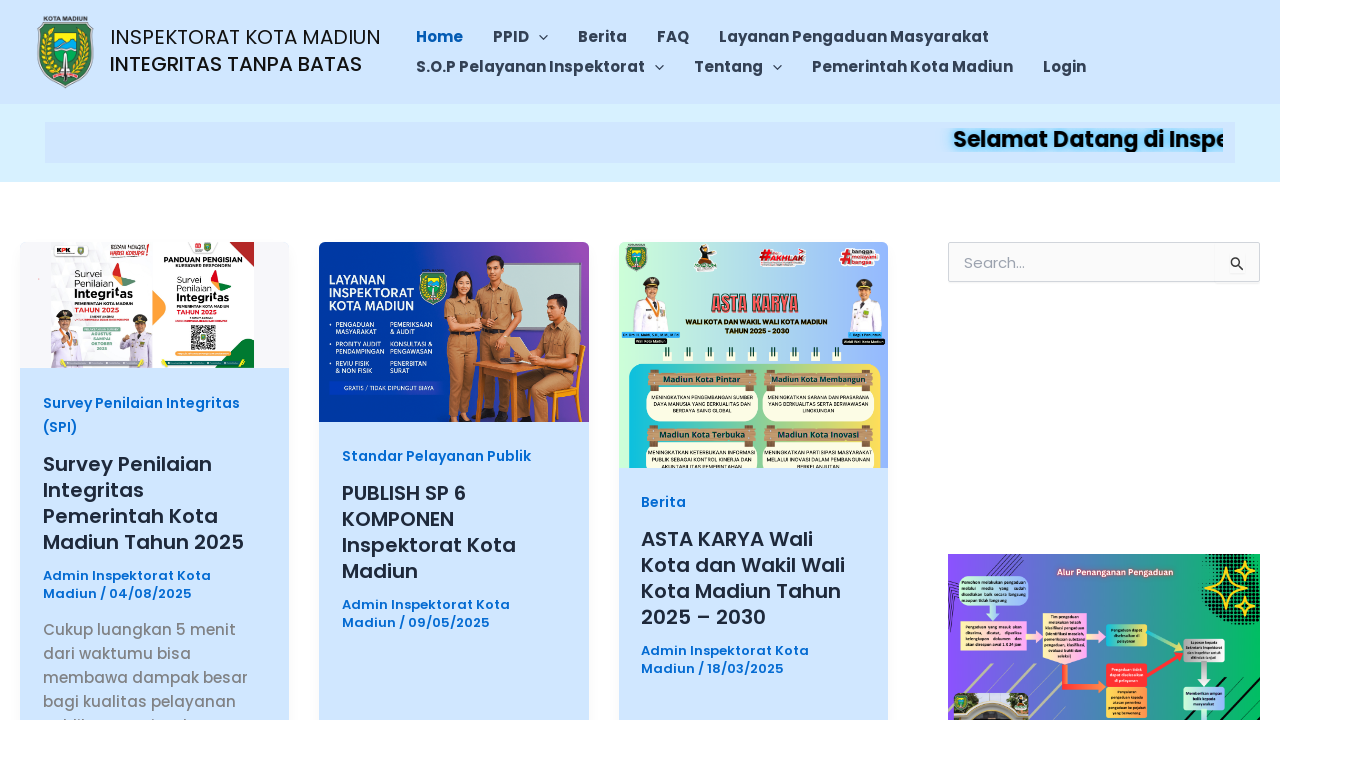

--- FILE ---
content_type: text/html; charset=UTF-8
request_url: https://inspektorat.madiunkota.go.id/?rwcma/e1637404_html
body_size: 36836
content:
<!DOCTYPE html>
<html lang="en-US">
<head>
<meta charset="UTF-8">
<meta name="viewport" content="width=device-width, initial-scale=1">
	<link rel="profile" href="https://gmpg.org/xfn/11"> 
	<title>INSPEKTORAT KOTA MADIUN &#8211; INTEGRITAS TANPA BATAS</title>
<meta name='robots' content='max-image-preview:large' />
	<style>img:is([sizes="auto" i], [sizes^="auto," i]) { contain-intrinsic-size: 3000px 1500px }</style>
	<link rel='dns-prefetch' href='//fonts.googleapis.com' />
<link rel="alternate" type="application/rss+xml" title="INSPEKTORAT KOTA MADIUN &raquo; Feed" href="https://inspektorat.madiunkota.go.id/feed/" />
<link rel="alternate" type="application/rss+xml" title="INSPEKTORAT KOTA MADIUN &raquo; Comments Feed" href="https://inspektorat.madiunkota.go.id/comments/feed/" />
<script>
window._wpemojiSettings = {"baseUrl":"https:\/\/s.w.org\/images\/core\/emoji\/16.0.1\/72x72\/","ext":".png","svgUrl":"https:\/\/s.w.org\/images\/core\/emoji\/16.0.1\/svg\/","svgExt":".svg","source":{"concatemoji":"https:\/\/inspektorat.madiunkota.go.id\/wp-includes\/js\/wp-emoji-release.min.js?ver=6.8.3"}};
/*! This file is auto-generated */
!function(s,n){var o,i,e;function c(e){try{var t={supportTests:e,timestamp:(new Date).valueOf()};sessionStorage.setItem(o,JSON.stringify(t))}catch(e){}}function p(e,t,n){e.clearRect(0,0,e.canvas.width,e.canvas.height),e.fillText(t,0,0);var t=new Uint32Array(e.getImageData(0,0,e.canvas.width,e.canvas.height).data),a=(e.clearRect(0,0,e.canvas.width,e.canvas.height),e.fillText(n,0,0),new Uint32Array(e.getImageData(0,0,e.canvas.width,e.canvas.height).data));return t.every(function(e,t){return e===a[t]})}function u(e,t){e.clearRect(0,0,e.canvas.width,e.canvas.height),e.fillText(t,0,0);for(var n=e.getImageData(16,16,1,1),a=0;a<n.data.length;a++)if(0!==n.data[a])return!1;return!0}function f(e,t,n,a){switch(t){case"flag":return n(e,"\ud83c\udff3\ufe0f\u200d\u26a7\ufe0f","\ud83c\udff3\ufe0f\u200b\u26a7\ufe0f")?!1:!n(e,"\ud83c\udde8\ud83c\uddf6","\ud83c\udde8\u200b\ud83c\uddf6")&&!n(e,"\ud83c\udff4\udb40\udc67\udb40\udc62\udb40\udc65\udb40\udc6e\udb40\udc67\udb40\udc7f","\ud83c\udff4\u200b\udb40\udc67\u200b\udb40\udc62\u200b\udb40\udc65\u200b\udb40\udc6e\u200b\udb40\udc67\u200b\udb40\udc7f");case"emoji":return!a(e,"\ud83e\udedf")}return!1}function g(e,t,n,a){var r="undefined"!=typeof WorkerGlobalScope&&self instanceof WorkerGlobalScope?new OffscreenCanvas(300,150):s.createElement("canvas"),o=r.getContext("2d",{willReadFrequently:!0}),i=(o.textBaseline="top",o.font="600 32px Arial",{});return e.forEach(function(e){i[e]=t(o,e,n,a)}),i}function t(e){var t=s.createElement("script");t.src=e,t.defer=!0,s.head.appendChild(t)}"undefined"!=typeof Promise&&(o="wpEmojiSettingsSupports",i=["flag","emoji"],n.supports={everything:!0,everythingExceptFlag:!0},e=new Promise(function(e){s.addEventListener("DOMContentLoaded",e,{once:!0})}),new Promise(function(t){var n=function(){try{var e=JSON.parse(sessionStorage.getItem(o));if("object"==typeof e&&"number"==typeof e.timestamp&&(new Date).valueOf()<e.timestamp+604800&&"object"==typeof e.supportTests)return e.supportTests}catch(e){}return null}();if(!n){if("undefined"!=typeof Worker&&"undefined"!=typeof OffscreenCanvas&&"undefined"!=typeof URL&&URL.createObjectURL&&"undefined"!=typeof Blob)try{var e="postMessage("+g.toString()+"("+[JSON.stringify(i),f.toString(),p.toString(),u.toString()].join(",")+"));",a=new Blob([e],{type:"text/javascript"}),r=new Worker(URL.createObjectURL(a),{name:"wpTestEmojiSupports"});return void(r.onmessage=function(e){c(n=e.data),r.terminate(),t(n)})}catch(e){}c(n=g(i,f,p,u))}t(n)}).then(function(e){for(var t in e)n.supports[t]=e[t],n.supports.everything=n.supports.everything&&n.supports[t],"flag"!==t&&(n.supports.everythingExceptFlag=n.supports.everythingExceptFlag&&n.supports[t]);n.supports.everythingExceptFlag=n.supports.everythingExceptFlag&&!n.supports.flag,n.DOMReady=!1,n.readyCallback=function(){n.DOMReady=!0}}).then(function(){return e}).then(function(){var e;n.supports.everything||(n.readyCallback(),(e=n.source||{}).concatemoji?t(e.concatemoji):e.wpemoji&&e.twemoji&&(t(e.twemoji),t(e.wpemoji)))}))}((window,document),window._wpemojiSettings);
</script>
<link rel='stylesheet' id='dashicons-css' href='https://inspektorat.madiunkota.go.id/wp-includes/css/dashicons.min.css?ver=6.8.3' media='all' />
<link rel='stylesheet' id='post-views-counter-frontend-css' href='https://inspektorat.madiunkota.go.id/wp-content/plugins/post-views-counter/css/frontend.min.css?ver=1.5.7' media='all' />
<link rel='stylesheet' id='astra-theme-css-css' href='https://inspektorat.madiunkota.go.id/wp-content/themes/astra/assets/css/minified/main.min.css?ver=4.11.15' media='all' />
<style id='astra-theme-css-inline-css'>
:root{--ast-post-nav-space:0;--ast-container-default-xlg-padding:2.5em;--ast-container-default-lg-padding:2.5em;--ast-container-default-slg-padding:2em;--ast-container-default-md-padding:2.5em;--ast-container-default-sm-padding:2.5em;--ast-container-default-xs-padding:2.4em;--ast-container-default-xxs-padding:1.8em;--ast-code-block-background:#ECEFF3;--ast-comment-inputs-background:#F9FAFB;--ast-normal-container-width:1360px;--ast-narrow-container-width:750px;--ast-blog-title-font-weight:600;--ast-blog-meta-weight:600;--ast-global-color-primary:var(--ast-global-color-4);--ast-global-color-secondary:var(--ast-global-color-5);--ast-global-color-alternate-background:var(--ast-global-color-6);--ast-global-color-subtle-background:var(--ast-global-color-7);--ast-bg-style-guide:#F8FAFC;--ast-shadow-style-guide:0px 0px 4px 0 #00000057;--ast-global-dark-bg-style:#fff;--ast-global-dark-lfs:#fbfbfb;--ast-widget-bg-color:#fafafa;--ast-wc-container-head-bg-color:#fbfbfb;--ast-title-layout-bg:#eeeeee;--ast-search-border-color:#e7e7e7;--ast-lifter-hover-bg:#e6e6e6;--ast-gallery-block-color:#000;--srfm-color-input-label:var(--ast-global-color-2);}html{font-size:93.75%;}a{color:var(--ast-global-color-0);}a:hover,a:focus{color:var(--ast-global-color-1);}body,button,input,select,textarea,.ast-button,.ast-custom-button{font-family:'Poppins',sans-serif;font-weight:500;font-size:15px;font-size:1rem;line-height:var(--ast-body-line-height,1.65);}blockquote{color:var(--ast-global-color-3);}h1,h2,h3,h4,h5,h6,.entry-content :where(h1,h2,h3,h4,h5,h6),.site-title,.site-title a{font-family:'Poppins',sans-serif;font-weight:600;}.ast-site-identity .site-title a{color:#121212;}.ast-site-identity .site-title a:hover{color:var(--ast-global-color-4);}.ast-site-identity .site-description{color:var(--ast-global-color-6);}.site-title{font-size:20px;font-size:1.3333333333333rem;display:block;}header .custom-logo-link img{max-width:60px;width:60px;}.astra-logo-svg{width:60px;}.site-header .site-description{font-size:20px;font-size:1.3333333333333rem;display:block;}.entry-title{font-size:20px;font-size:1.3333333333333rem;}.ast-blog-single-element.ast-taxonomy-container a{font-size:14px;font-size:0.93333333333333rem;}.ast-blog-meta-container{font-size:13px;font-size:0.86666666666667rem;}.archive .ast-article-post .ast-article-inner,.blog .ast-article-post .ast-article-inner,.archive .ast-article-post .ast-article-inner:hover,.blog .ast-article-post .ast-article-inner:hover{border-top-left-radius:6px;border-top-right-radius:6px;border-bottom-right-radius:6px;border-bottom-left-radius:6px;overflow:hidden;}h1,.entry-content :where(h1){font-size:15px;font-size:1rem;font-weight:600;font-family:'Roboto',sans-serif;line-height:1.4em;}h2,.entry-content :where(h2){font-size:30px;font-size:2rem;font-weight:600;font-family:'Poppins',sans-serif;line-height:1.3em;}h3,.entry-content :where(h3){font-size:24px;font-size:1.6rem;font-weight:600;font-family:'Poppins',sans-serif;line-height:1.3em;}h4,.entry-content :where(h4){font-size:20px;font-size:1.3333333333333rem;line-height:1.2em;font-weight:600;font-family:'Poppins',sans-serif;}h5,.entry-content :where(h5){font-size:18px;font-size:1.2rem;line-height:1.2em;font-weight:600;font-family:'Open Sans',sans-serif;}h6,.entry-content :where(h6){font-size:16px;font-size:1.0666666666667rem;line-height:1.25em;font-weight:600;font-family:'Poppins',sans-serif;}::selection{background-color:var(--ast-global-color-0);color:#ffffff;}body,h1,h2,h3,h4,h5,h6,.entry-title a,.entry-content :where(h1,h2,h3,h4,h5,h6){color:var(--ast-global-color-3);}.tagcloud a:hover,.tagcloud a:focus,.tagcloud a.current-item{color:#ffffff;border-color:var(--ast-global-color-0);background-color:var(--ast-global-color-0);}input:focus,input[type="text"]:focus,input[type="email"]:focus,input[type="url"]:focus,input[type="password"]:focus,input[type="reset"]:focus,input[type="search"]:focus,textarea:focus{border-color:var(--ast-global-color-0);}input[type="radio"]:checked,input[type=reset],input[type="checkbox"]:checked,input[type="checkbox"]:hover:checked,input[type="checkbox"]:focus:checked,input[type=range]::-webkit-slider-thumb{border-color:var(--ast-global-color-0);background-color:var(--ast-global-color-0);box-shadow:none;}.site-footer a:hover + .post-count,.site-footer a:focus + .post-count{background:var(--ast-global-color-0);border-color:var(--ast-global-color-0);}.single .nav-links .nav-previous,.single .nav-links .nav-next{color:var(--ast-global-color-0);}.entry-meta,.entry-meta *{line-height:1.45;color:var(--ast-global-color-0);font-weight:600;}.entry-meta a:not(.ast-button):hover,.entry-meta a:not(.ast-button):hover *,.entry-meta a:not(.ast-button):focus,.entry-meta a:not(.ast-button):focus *,.page-links > .page-link,.page-links .page-link:hover,.post-navigation a:hover{color:var(--ast-global-color-1);}#cat option,.secondary .calendar_wrap thead a,.secondary .calendar_wrap thead a:visited{color:var(--ast-global-color-0);}.secondary .calendar_wrap #today,.ast-progress-val span{background:var(--ast-global-color-0);}.secondary a:hover + .post-count,.secondary a:focus + .post-count{background:var(--ast-global-color-0);border-color:var(--ast-global-color-0);}.calendar_wrap #today > a{color:#ffffff;}.page-links .page-link,.single .post-navigation a{color:var(--ast-global-color-3);}.ast-search-menu-icon .search-form button.search-submit{padding:0 4px;}.ast-search-menu-icon form.search-form{padding-right:0;}.ast-search-menu-icon.slide-search input.search-field{width:0;}.ast-header-search .ast-search-menu-icon.ast-dropdown-active .search-form,.ast-header-search .ast-search-menu-icon.ast-dropdown-active .search-field:focus{transition:all 0.2s;}.search-form input.search-field:focus{outline:none;}.ast-search-menu-icon .search-form button.search-submit:focus,.ast-theme-transparent-header .ast-header-search .ast-dropdown-active .ast-icon,.ast-theme-transparent-header .ast-inline-search .search-field:focus .ast-icon{color:var(--ast-global-color-1);}.ast-header-search .slide-search .search-form{border:2px solid var(--ast-global-color-0);}.ast-header-search .slide-search .search-field{background-color:(--ast-global-dark-bg-style);}.ast-archive-title{color:var(--ast-global-color-2);}.widget-title{font-size:21px;font-size:1.4rem;color:var(--ast-global-color-2);}#secondary,#secondary button,#secondary input,#secondary select,#secondary textarea{font-size:15px;font-size:1rem;}.ast-single-post .entry-content a,.ast-comment-content a:not(.ast-comment-edit-reply-wrap a){text-decoration:underline;}.ast-single-post .entry-content .uagb-tab a,.ast-single-post .entry-content .uagb-ifb-cta a,.ast-single-post .entry-content .uabb-module-content a,.ast-single-post .entry-content .uagb-post-grid a,.ast-single-post .entry-content .uagb-timeline a,.ast-single-post .entry-content .uagb-toc__wrap a,.ast-single-post .entry-content .uagb-taxomony-box a,.entry-content .wp-block-latest-posts > li > a,.ast-single-post .entry-content .wp-block-file__button,a.ast-post-filter-single,.ast-single-post .ast-comment-content .comment-reply-link,.ast-single-post .ast-comment-content .comment-edit-link{text-decoration:none;}.ast-search-menu-icon.slide-search a:focus-visible:focus-visible,.astra-search-icon:focus-visible,#close:focus-visible,a:focus-visible,.ast-menu-toggle:focus-visible,.site .skip-link:focus-visible,.wp-block-loginout input:focus-visible,.wp-block-search.wp-block-search__button-inside .wp-block-search__inside-wrapper,.ast-header-navigation-arrow:focus-visible,.ast-orders-table__row .ast-orders-table__cell:focus-visible,a#ast-apply-coupon:focus-visible,#ast-apply-coupon:focus-visible,#close:focus-visible,.button.search-submit:focus-visible,#search_submit:focus,.normal-search:focus-visible,.ast-header-account-wrap:focus-visible,.astra-cart-drawer-close:focus,.ast-single-variation:focus,.ast-button:focus{outline-style:dotted;outline-color:#c88d8d;outline-width:thin;}input:focus,input[type="text"]:focus,input[type="email"]:focus,input[type="url"]:focus,input[type="password"]:focus,input[type="reset"]:focus,input[type="search"]:focus,input[type="number"]:focus,textarea:focus,.wp-block-search__input:focus,[data-section="section-header-mobile-trigger"] .ast-button-wrap .ast-mobile-menu-trigger-minimal:focus,.ast-mobile-popup-drawer.active .menu-toggle-close:focus,#ast-scroll-top:focus,#coupon_code:focus,#ast-coupon-code:focus{border-style:dotted;border-color:#c88d8d;border-width:thin;}input{outline:none;}.ast-logo-title-inline .site-logo-img{padding-right:1em;}.site-logo-img img{ transition:all 0.2s linear;}body .ast-oembed-container *{position:absolute;top:0;width:100%;height:100%;left:0;}body .wp-block-embed-pocket-casts .ast-oembed-container *{position:unset;}.ast-single-post-featured-section + article {margin-top: 2em;}.site-content .ast-single-post-featured-section img {width: 100%;overflow: hidden;object-fit: cover;}.ast-separate-container .site-content .ast-single-post-featured-section + article {margin-top: -80px;z-index: 9;position: relative;border-radius: 4px;}@media (min-width: 922px) {.ast-no-sidebar .site-content .ast-article-image-container--wide {margin-left: -120px;margin-right: -120px;max-width: unset;width: unset;}.ast-left-sidebar .site-content .ast-article-image-container--wide,.ast-right-sidebar .site-content .ast-article-image-container--wide {margin-left: -10px;margin-right: -10px;}.site-content .ast-article-image-container--full {margin-left: calc( -50vw + 50%);margin-right: calc( -50vw + 50%);max-width: 100vw;width: 100vw;}.ast-left-sidebar .site-content .ast-article-image-container--full,.ast-right-sidebar .site-content .ast-article-image-container--full {margin-left: -10px;margin-right: -10px;max-width: inherit;width: auto;}}.site > .ast-single-related-posts-container {margin-top: 0;}@media (min-width: 922px) {.ast-desktop .ast-container--narrow {max-width: var(--ast-narrow-container-width);margin: 0 auto;}}#secondary {margin: 4em 0 2.5em;word-break: break-word;line-height: 2;}#secondary li {margin-bottom: 0.75em;}#secondary li:last-child {margin-bottom: 0;}@media (max-width: 768px) {.js_active .ast-plain-container.ast-single-post #secondary {margin-top: 1.5em;}}.ast-separate-container.ast-two-container #secondary .widget {background-color: #fff;padding: 2em;margin-bottom: 2em;}@media (min-width: 993px) {.ast-left-sidebar #secondary {padding-right: 60px;}.ast-right-sidebar #secondary {padding-left: 60px;}}@media (max-width: 993px) {.ast-right-sidebar #secondary {padding-left: 30px;}.ast-left-sidebar #secondary {padding-right: 30px;}}@media (min-width: 993px) {.ast-page-builder-template.ast-left-sidebar #secondary {padding-left: 60px;}.ast-page-builder-template.ast-right-sidebar #secondary {padding-right: 60px;}}@media (max-width: 993px) {.ast-page-builder-template.ast-right-sidebar #secondary {padding-right: 30px;}.ast-page-builder-template.ast-left-sidebar #secondary {padding-left: 30px;}}@media (min-width:922px){.ast-sticky-sidebar .sidebar-main{top:50px;position:sticky;overflow-y:auto;}}@media (min-width:922px){.ast-sticky-sidebar .sidebar-main{position:-webkit-sticky;}}input[type="text"],input[type="number"],input[type="email"],input[type="url"],input[type="password"],input[type="search"],input[type=reset],input[type=tel],input[type=date],select,textarea{font-size:16px;font-style:normal;font-weight:400;line-height:24px;width:100%;padding:12px 16px;border-radius:4px;box-shadow:0px 1px 2px 0px rgba(0,0,0,0.05);color:var(--ast-form-input-text,#475569);}input[type="text"],input[type="number"],input[type="email"],input[type="url"],input[type="password"],input[type="search"],input[type=reset],input[type=tel],input[type=date],select{height:40px;}input[type="date"]{border-width:1px;border-style:solid;border-color:var(--ast-border-color);background:var( --ast-global-color-secondary,--ast-global-color-5 );}input[type="text"]:focus,input[type="number"]:focus,input[type="email"]:focus,input[type="url"]:focus,input[type="password"]:focus,input[type="search"]:focus,input[type=reset]:focus,input[type="tel"]:focus,input[type="date"]:focus,select:focus,textarea:focus{border-color:#046BD2;box-shadow:none;outline:none;color:var(--ast-form-input-focus-text,#475569);}label,legend{color:#111827;font-size:14px;font-style:normal;font-weight:500;line-height:20px;}select{padding:6px 10px;}fieldset{padding:30px;border-radius:4px;}button,.ast-button,.button,input[type="button"],input[type="reset"],input[type="submit"]{border-radius:4px;box-shadow:0px 1px 2px 0px rgba(0,0,0,0.05);}:root{--ast-comment-inputs-background:#FFF;}::placeholder{color:var(--ast-form-field-color,#9CA3AF);}::-ms-input-placeholder{color:var(--ast-form-field-color,#9CA3AF);}@media (max-width:921.9px){#ast-desktop-header{display:none;}}@media (min-width:922px){#ast-mobile-header{display:none;}}.wp-block-buttons.aligncenter{justify-content:center;}.wp-block-button.is-style-outline .wp-block-button__link{border-color:#1a3d7c;border-top-width:0px;border-right-width:0px;border-bottom-width:0px;border-left-width:0px;}div.wp-block-button.is-style-outline > .wp-block-button__link:not(.has-text-color),div.wp-block-button.wp-block-button__link.is-style-outline:not(.has-text-color){color:#1a3d7c;}.wp-block-button.is-style-outline .wp-block-button__link:hover,.wp-block-buttons .wp-block-button.is-style-outline .wp-block-button__link:focus,.wp-block-buttons .wp-block-button.is-style-outline > .wp-block-button__link:not(.has-text-color):hover,.wp-block-buttons .wp-block-button.wp-block-button__link.is-style-outline:not(.has-text-color):hover{color:#ffffff;background-color:var(--ast-global-color-1);border-color:var(--ast-global-color-1);}.post-page-numbers.current .page-link,.ast-pagination .page-numbers.current{color:#ffffff;border-color:var(--ast-global-color-0);background-color:var(--ast-global-color-0);}.wp-block-button.is-style-outline .wp-block-button__link{border-top-width:0px;border-right-width:0px;border-bottom-width:0px;border-left-width:0px;}.wp-block-buttons .wp-block-button.is-style-outline .wp-block-button__link.wp-element-button,.ast-outline-button,.wp-block-uagb-buttons-child .uagb-buttons-repeater.ast-outline-button{border-color:#1a3d7c;border-top-width:2px;border-right-width:2px;border-bottom-width:2px;border-left-width:2px;font-family:inherit;font-weight:500;font-size:16px;font-size:1.0666666666667rem;line-height:1em;padding-top:13px;padding-right:30px;padding-bottom:13px;padding-left:30px;}.wp-block-buttons .wp-block-button.is-style-outline > .wp-block-button__link:not(.has-text-color),.wp-block-buttons .wp-block-button.wp-block-button__link.is-style-outline:not(.has-text-color),.ast-outline-button{color:#1a3d7c;}.wp-block-button.is-style-outline .wp-block-button__link:hover,.wp-block-buttons .wp-block-button.is-style-outline .wp-block-button__link:focus,.wp-block-buttons .wp-block-button.is-style-outline > .wp-block-button__link:not(.has-text-color):hover,.wp-block-buttons .wp-block-button.wp-block-button__link.is-style-outline:not(.has-text-color):hover,.ast-outline-button:hover,.ast-outline-button:focus,.wp-block-uagb-buttons-child .uagb-buttons-repeater.ast-outline-button:hover,.wp-block-uagb-buttons-child .uagb-buttons-repeater.ast-outline-button:focus{color:#ffffff;background-color:var(--ast-global-color-1);border-color:var(--ast-global-color-1);}.ast-single-post .entry-content a.ast-outline-button,.ast-single-post .entry-content .is-style-outline>.wp-block-button__link{text-decoration:none;}.wp-block-button .wp-block-button__link.wp-element-button.is-style-outline:not(.has-background),.wp-block-button.is-style-outline>.wp-block-button__link.wp-element-button:not(.has-background),.ast-outline-button{background-color:#f1f5f9;}.uagb-buttons-repeater.ast-outline-button{border-radius:9999px;}@media (max-width:921px){.wp-block-buttons .wp-block-button.is-style-outline .wp-block-button__link.wp-element-button,.ast-outline-button,.wp-block-uagb-buttons-child .uagb-buttons-repeater.ast-outline-button{padding-top:12px;padding-right:28px;padding-bottom:12px;padding-left:28px;}}@media (max-width:544px){.wp-block-buttons .wp-block-button.is-style-outline .wp-block-button__link.wp-element-button,.ast-outline-button,.wp-block-uagb-buttons-child .uagb-buttons-repeater.ast-outline-button{padding-top:10px;padding-right:24px;padding-bottom:10px;padding-left:24px;}}.entry-content[data-ast-blocks-layout] > figure{margin-bottom:1em;}h1.widget-title{font-weight:600;}h2.widget-title{font-weight:600;}h3.widget-title{font-weight:600;}#page{display:flex;flex-direction:column;min-height:100vh;}.ast-404-layout-1 h1.page-title{color:var(--ast-global-color-2);}.single .post-navigation a{line-height:1em;height:inherit;}.error-404 .page-sub-title{font-size:1.5rem;font-weight:inherit;}.search .site-content .content-area .search-form{margin-bottom:0;}#page .site-content{flex-grow:1;}.widget{margin-bottom:1.25em;}#secondary li{line-height:1.5em;}#secondary .wp-block-group h2{margin-bottom:0.7em;}#secondary h2{font-size:1.7rem;}.ast-separate-container .ast-article-post,.ast-separate-container .ast-article-single,.ast-separate-container .comment-respond{padding:3em;}.ast-separate-container .ast-article-single .ast-article-single{padding:0;}.ast-article-single .wp-block-post-template-is-layout-grid{padding-left:0;}.ast-separate-container .comments-title,.ast-narrow-container .comments-title{padding:1.5em 2em;}.ast-page-builder-template .comment-form-textarea,.ast-comment-formwrap .ast-grid-common-col{padding:0;}.ast-comment-formwrap{padding:0;display:inline-flex;column-gap:20px;width:100%;margin-left:0;margin-right:0;}.comments-area textarea#comment:focus,.comments-area textarea#comment:active,.comments-area .ast-comment-formwrap input[type="text"]:focus,.comments-area .ast-comment-formwrap input[type="text"]:active {box-shadow:none;outline:none;}.archive.ast-page-builder-template .entry-header{margin-top:2em;}.ast-page-builder-template .ast-comment-formwrap{width:100%;}.entry-title{margin-bottom:0.6em;}.ast-archive-description p{font-size:inherit;font-weight:inherit;line-height:inherit;}.ast-separate-container .ast-comment-list li.depth-1,.hentry{margin-bottom:1.5em;}.site-content section.ast-archive-description{margin-bottom:2em;}@media (min-width:921px){.ast-left-sidebar.ast-page-builder-template #secondary,.archive.ast-right-sidebar.ast-page-builder-template .site-main{padding-left:20px;padding-right:20px;}}@media (max-width:544px){.ast-comment-formwrap.ast-row{column-gap:10px;display:inline-block;}#ast-commentform .ast-grid-common-col{position:relative;width:100%;}}@media (min-width:1201px){.ast-separate-container .ast-article-post,.ast-separate-container .ast-article-single,.ast-separate-container .ast-author-box,.ast-separate-container .ast-404-layout-1,.ast-separate-container .no-results{padding:3em;}}@media (max-width:921px){.ast-left-sidebar #content > .ast-container{display:flex;flex-direction:column-reverse;width:100%;}}@media (max-width:921px){#secondary.secondary{padding-top:0;}.ast-separate-container.ast-right-sidebar #secondary{padding-left:1em;padding-right:1em;}.ast-separate-container.ast-two-container #secondary{padding-left:0;padding-right:0;}.ast-page-builder-template .entry-header #secondary,.ast-page-builder-template #secondary{margin-top:1.5em;}}@media (max-width:921px){.ast-right-sidebar #primary{padding-right:0;}.ast-page-builder-template.ast-left-sidebar #secondary,.ast-page-builder-template.ast-right-sidebar #secondary{padding-right:20px;padding-left:20px;}.ast-right-sidebar #secondary,.ast-left-sidebar #primary{padding-left:0;}.ast-left-sidebar #secondary{padding-right:0;}}@media (min-width:922px){.ast-separate-container.ast-right-sidebar #primary,.ast-separate-container.ast-left-sidebar #primary{border:0;}.search-no-results.ast-separate-container #primary{margin-bottom:4em;}}@media (min-width:922px){.ast-right-sidebar #primary{border-right:1px solid var(--ast-border-color);}.ast-left-sidebar #primary{border-left:1px solid var(--ast-border-color);}.ast-right-sidebar #secondary{border-left:1px solid var(--ast-border-color);margin-left:-1px;}.ast-left-sidebar #secondary{border-right:1px solid var(--ast-border-color);margin-right:-1px;}.ast-separate-container.ast-two-container.ast-right-sidebar #secondary{padding-left:30px;padding-right:0;}.ast-separate-container.ast-two-container.ast-left-sidebar #secondary{padding-right:30px;padding-left:0;}.ast-separate-container.ast-right-sidebar #secondary,.ast-separate-container.ast-left-sidebar #secondary{border:0;margin-left:auto;margin-right:auto;}.ast-separate-container.ast-two-container #secondary .widget:last-child{margin-bottom:0;}}.wp-block-button .wp-block-button__link{color:#ffffff;}.wp-block-button .wp-block-button__link:hover,.wp-block-button .wp-block-button__link:focus{color:#ffffff;background-color:var(--ast-global-color-1);border-color:var(--ast-global-color-1);}.wp-block-button .wp-block-button__link,.wp-block-search .wp-block-search__button,body .wp-block-file .wp-block-file__button{border-style:solid;border-top-width:0px;border-right-width:0px;border-left-width:0px;border-bottom-width:0px;border-color:#1a3d7c;background-color:#1a3d7c;color:#ffffff;font-family:inherit;font-weight:500;line-height:1em;font-size:16px;font-size:1.0666666666667rem;border-top-left-radius:0px;border-top-right-radius:0px;border-bottom-right-radius:0px;border-bottom-left-radius:0px;padding-top:10px;padding-right:20px;padding-bottom:10px;padding-left:20px;}.ast-single-post .entry-content .wp-block-button .wp-block-button__link,.ast-single-post .entry-content .wp-block-search .wp-block-search__button,body .entry-content .wp-block-file .wp-block-file__button{text-decoration:none;}.menu-toggle,button,.ast-button,.ast-custom-button,.button,input#submit,input[type="button"],input[type="submit"],input[type="reset"],#comments .submit,.search .search-submit,form[CLASS*="wp-block-search__"].wp-block-search .wp-block-search__inside-wrapper .wp-block-search__button,body .wp-block-file .wp-block-file__button,.search .search-submit{border-style:solid;border-top-width:0px;border-right-width:0px;border-left-width:0px;border-bottom-width:0px;color:#ffffff;border-color:#1a3d7c;background-color:#1a3d7c;padding-top:10px;padding-right:20px;padding-bottom:10px;padding-left:20px;font-family:inherit;font-weight:500;font-size:16px;font-size:1.0666666666667rem;line-height:1em;border-top-left-radius:0px;border-top-right-radius:0px;border-bottom-right-radius:0px;border-bottom-left-radius:0px;}button:focus,.menu-toggle:hover,button:hover,.ast-button:hover,.ast-custom-button:hover .button:hover,.ast-custom-button:hover ,input[type=reset]:hover,input[type=reset]:focus,input#submit:hover,input#submit:focus,input[type="button"]:hover,input[type="button"]:focus,input[type="submit"]:hover,input[type="submit"]:focus,form[CLASS*="wp-block-search__"].wp-block-search .wp-block-search__inside-wrapper .wp-block-search__button:hover,form[CLASS*="wp-block-search__"].wp-block-search .wp-block-search__inside-wrapper .wp-block-search__button:focus,body .wp-block-file .wp-block-file__button:hover,body .wp-block-file .wp-block-file__button:focus{color:#ffffff;background-color:var(--ast-global-color-1);border-color:var(--ast-global-color-1);}form[CLASS*="wp-block-search__"].wp-block-search .wp-block-search__inside-wrapper .wp-block-search__button.has-icon{padding-top:calc(10px - 3px);padding-right:calc(20px - 3px);padding-bottom:calc(10px - 3px);padding-left:calc(20px - 3px);}@media (max-width:921px){.ast-mobile-header-stack .main-header-bar .ast-search-menu-icon{display:inline-block;}.ast-header-break-point.ast-header-custom-item-outside .ast-mobile-header-stack .main-header-bar .ast-search-icon{margin:0;}.ast-comment-avatar-wrap img{max-width:2.5em;}.ast-comment-meta{padding:0 1.8888em 1.3333em;}}@media (min-width:544px){.ast-container{max-width:100%;}}@media (max-width:544px){.ast-separate-container .ast-article-post,.ast-separate-container .ast-article-single,.ast-separate-container .comments-title,.ast-separate-container .ast-archive-description{padding:1.5em 1em;}.ast-separate-container #content .ast-container{padding-left:0.54em;padding-right:0.54em;}.ast-separate-container .ast-comment-list .bypostauthor{padding:.5em;}.ast-search-menu-icon.ast-dropdown-active .search-field{width:170px;}.ast-separate-container #secondary{padding-top:0;}.ast-separate-container.ast-two-container #secondary .widget{margin-bottom:1.5em;padding-left:1em;padding-right:1em;}} #ast-mobile-header .ast-site-header-cart-li a{pointer-events:none;}.ast-separate-container{background-color:var(--ast-global-color-4);background-image:none;}@media (max-width:921px){.site-title{font-size:15px;font-size:1rem;display:block;}.site-header .site-description{font-size:12px;font-size:0.8rem;display:block;}h1,.entry-content :where(h1){font-size:30px;font-size:2rem;}h2,.entry-content :where(h2){font-size:25px;font-size:1.6666666666667rem;}h3,.entry-content :where(h3){font-size:20px;font-size:1.3333333333333rem;}.astra-logo-svg{width:40px;}header .custom-logo-link img,.ast-header-break-point .site-logo-img .custom-mobile-logo-link img{max-width:40px;width:40px;}body,.ast-separate-container{background-color:var(--ast-global-color-6);background-image:none;}}@media (max-width:544px){.site-title{font-size:25px;font-size:1.6666666666667rem;display:block;}.site-header .site-description{font-size:15px;font-size:1rem;display:block;}h1,.entry-content :where(h1){font-size:30px;font-size:2rem;}h2,.entry-content :where(h2){font-size:25px;font-size:1.6666666666667rem;}h3,.entry-content :where(h3){font-size:20px;font-size:1.3333333333333rem;}header .custom-logo-link img,.ast-header-break-point .site-branding img,.ast-header-break-point .custom-logo-link img{max-width:70px;width:70px;}.astra-logo-svg{width:70px;}.ast-header-break-point .site-logo-img .custom-mobile-logo-link img{max-width:70px;}}@media (max-width:921px){html{font-size:85.5%;}}@media (max-width:544px){html{font-size:85.5%;}}@media (min-width:922px){.ast-container{max-width:1400px;}}@media (min-width:922px){.site-content .ast-container{display:flex;}}@media (max-width:921px){.site-content .ast-container{flex-direction:column;}}.ast-blog-layout-4-grid .ast-article-post{width:33.33%;margin-bottom:2em;border-bottom:0;background-color:transparent;}.ast-blog-layout-4-grid .ast-article-inner .wp-post-image{width:100%;}.ast-article-inner{padding:1.5em;}.ast-blog-layout-4-grid .ast-row{display:flex;flex-wrap:wrap;flex-flow:row wrap;align-items:stretch;}.ast-separate-container .ast-blog-layout-4-grid .ast-article-post{padding:0 1em 0;}.ast-separate-container.ast-desktop .ast-blog-layout-4-grid .ast-row{margin-left:-1em;margin-right:-1em;}.ast-blog-layout-4-grid .ast-article-inner{box-shadow:0px 6px 15px -2px rgba(16,24,40,0.05);}.ast-separate-container .ast-blog-layout-4-grid .ast-article-inner,.ast-plain-container .ast-blog-layout-4-grid .ast-article-inner{height:100%;}.ast-row .blog-layout-4 .post-content,.blog-layout-4 .post-thumb{padding-left:0;padding-right:0;}.ast-article-post.remove-featured-img-padding .blog-layout-4 .post-content .ast-blog-featured-section:first-child .post-thumb-img-content{margin-top:-1.5em;}.ast-article-post.remove-featured-img-padding .blog-layout-4 .post-content .ast-blog-featured-section .post-thumb-img-content{margin-left:-1.5em;margin-right:-1.5em;}@media (max-width:921px){.ast-blog-layout-4-grid .ast-article-post{width:100%;}}.ast-blog-layout-6-grid .ast-blog-featured-section:before { content: ""; }.ast-article-post .post-thumb-img-content img{aspect-ratio:16/9;width:100%;}.ast-article-post .post-thumb-img-content{overflow:hidden;}.ast-article-post .post-thumb-img-content img{transform:scale(1);transition:transform .5s ease;}.ast-article-post:hover .post-thumb-img-content img{transform:scale(1.1);}.cat-links.badge a,.tags-links.badge a {padding: 4px 8px;border-radius: 3px;font-weight: 400;}.cat-links.underline a,.tags-links.underline a{text-decoration: underline;}@media (min-width:922px){.main-header-menu .sub-menu .menu-item.ast-left-align-sub-menu:hover > .sub-menu,.main-header-menu .sub-menu .menu-item.ast-left-align-sub-menu.focus > .sub-menu{margin-left:-0px;}}.entry-content li > p{margin-bottom:0;}.site .comments-area{padding-bottom:2em;margin-top:2em;}.wp-block-file {display: flex;align-items: center;flex-wrap: wrap;justify-content: space-between;}.wp-block-pullquote {border: none;}.wp-block-pullquote blockquote::before {content: "\201D";font-family: "Helvetica",sans-serif;display: flex;transform: rotate( 180deg );font-size: 6rem;font-style: normal;line-height: 1;font-weight: bold;align-items: center;justify-content: center;}.has-text-align-right > blockquote::before {justify-content: flex-start;}.has-text-align-left > blockquote::before {justify-content: flex-end;}figure.wp-block-pullquote.is-style-solid-color blockquote {max-width: 100%;text-align: inherit;}:root {--wp--custom--ast-default-block-top-padding: 3em;--wp--custom--ast-default-block-right-padding: 3em;--wp--custom--ast-default-block-bottom-padding: 3em;--wp--custom--ast-default-block-left-padding: 3em;--wp--custom--ast-container-width: 1360px;--wp--custom--ast-content-width-size: 1360px;--wp--custom--ast-wide-width-size: calc(1360px + var(--wp--custom--ast-default-block-left-padding) + var(--wp--custom--ast-default-block-right-padding));}.ast-narrow-container {--wp--custom--ast-content-width-size: 750px;--wp--custom--ast-wide-width-size: 750px;}@media(max-width: 921px) {:root {--wp--custom--ast-default-block-top-padding: 3em;--wp--custom--ast-default-block-right-padding: 2em;--wp--custom--ast-default-block-bottom-padding: 3em;--wp--custom--ast-default-block-left-padding: 2em;}}@media(max-width: 544px) {:root {--wp--custom--ast-default-block-top-padding: 3em;--wp--custom--ast-default-block-right-padding: 1.5em;--wp--custom--ast-default-block-bottom-padding: 3em;--wp--custom--ast-default-block-left-padding: 1.5em;}}.entry-content > .wp-block-group,.entry-content > .wp-block-cover,.entry-content > .wp-block-columns {padding-top: var(--wp--custom--ast-default-block-top-padding);padding-right: var(--wp--custom--ast-default-block-right-padding);padding-bottom: var(--wp--custom--ast-default-block-bottom-padding);padding-left: var(--wp--custom--ast-default-block-left-padding);}.ast-plain-container.ast-no-sidebar .entry-content > .alignfull,.ast-page-builder-template .ast-no-sidebar .entry-content > .alignfull {margin-left: calc( -50vw + 50%);margin-right: calc( -50vw + 50%);max-width: 100vw;width: 100vw;}.ast-plain-container.ast-no-sidebar .entry-content .alignfull .alignfull,.ast-page-builder-template.ast-no-sidebar .entry-content .alignfull .alignfull,.ast-plain-container.ast-no-sidebar .entry-content .alignfull .alignwide,.ast-page-builder-template.ast-no-sidebar .entry-content .alignfull .alignwide,.ast-plain-container.ast-no-sidebar .entry-content .alignwide .alignfull,.ast-page-builder-template.ast-no-sidebar .entry-content .alignwide .alignfull,.ast-plain-container.ast-no-sidebar .entry-content .alignwide .alignwide,.ast-page-builder-template.ast-no-sidebar .entry-content .alignwide .alignwide,.ast-plain-container.ast-no-sidebar .entry-content .wp-block-column .alignfull,.ast-page-builder-template.ast-no-sidebar .entry-content .wp-block-column .alignfull,.ast-plain-container.ast-no-sidebar .entry-content .wp-block-column .alignwide,.ast-page-builder-template.ast-no-sidebar .entry-content .wp-block-column .alignwide {margin-left: auto;margin-right: auto;width: 100%;}[data-ast-blocks-layout] .wp-block-separator:not(.is-style-dots) {height: 0;}[data-ast-blocks-layout] .wp-block-separator {margin: 20px auto;}[data-ast-blocks-layout] .wp-block-separator:not(.is-style-wide):not(.is-style-dots) {max-width: 100px;}[data-ast-blocks-layout] .wp-block-separator.has-background {padding: 0;}.entry-content[data-ast-blocks-layout] > * {max-width: var(--wp--custom--ast-content-width-size);margin-left: auto;margin-right: auto;}.entry-content[data-ast-blocks-layout] > .alignwide {max-width: var(--wp--custom--ast-wide-width-size);}.entry-content[data-ast-blocks-layout] .alignfull {max-width: none;}.entry-content .wp-block-columns {margin-bottom: 0;}blockquote {margin: 1.5em;border-color: rgba(0,0,0,0.05);}.wp-block-quote:not(.has-text-align-right):not(.has-text-align-center) {border-left: 5px solid rgba(0,0,0,0.05);}.has-text-align-right > blockquote,blockquote.has-text-align-right {border-right: 5px solid rgba(0,0,0,0.05);}.has-text-align-left > blockquote,blockquote.has-text-align-left {border-left: 5px solid rgba(0,0,0,0.05);}.wp-block-site-tagline,.wp-block-latest-posts .read-more {margin-top: 15px;}.wp-block-loginout p label {display: block;}.wp-block-loginout p:not(.login-remember):not(.login-submit) input {width: 100%;}.wp-block-loginout input:focus {border-color: transparent;}.wp-block-loginout input:focus {outline: thin dotted;}.entry-content .wp-block-media-text .wp-block-media-text__content {padding: 0 0 0 8%;}.entry-content .wp-block-media-text.has-media-on-the-right .wp-block-media-text__content {padding: 0 8% 0 0;}.entry-content .wp-block-media-text.has-background .wp-block-media-text__content {padding: 8%;}.entry-content .wp-block-cover:not([class*="background-color"]):not(.has-text-color.has-link-color) .wp-block-cover__inner-container,.entry-content .wp-block-cover:not([class*="background-color"]) .wp-block-cover-image-text,.entry-content .wp-block-cover:not([class*="background-color"]) .wp-block-cover-text,.entry-content .wp-block-cover-image:not([class*="background-color"]) .wp-block-cover__inner-container,.entry-content .wp-block-cover-image:not([class*="background-color"]) .wp-block-cover-image-text,.entry-content .wp-block-cover-image:not([class*="background-color"]) .wp-block-cover-text {color: var(--ast-global-color-primary,var(--ast-global-color-5));}.wp-block-loginout .login-remember input {width: 1.1rem;height: 1.1rem;margin: 0 5px 4px 0;vertical-align: middle;}.wp-block-latest-posts > li > *:first-child,.wp-block-latest-posts:not(.is-grid) > li:first-child {margin-top: 0;}.entry-content > .wp-block-buttons,.entry-content > .wp-block-uagb-buttons {margin-bottom: 1.5em;}.wp-block-search__inside-wrapper .wp-block-search__input {padding: 0 10px;color: var(--ast-global-color-3);background: var(--ast-global-color-primary,var(--ast-global-color-5));border-color: var(--ast-border-color);}.wp-block-latest-posts .read-more {margin-bottom: 1.5em;}.wp-block-search__no-button .wp-block-search__inside-wrapper .wp-block-search__input {padding-top: 5px;padding-bottom: 5px;}.wp-block-latest-posts .wp-block-latest-posts__post-date,.wp-block-latest-posts .wp-block-latest-posts__post-author {font-size: 1rem;}.wp-block-latest-posts > li > *,.wp-block-latest-posts:not(.is-grid) > li {margin-top: 12px;margin-bottom: 12px;}.ast-page-builder-template .entry-content[data-ast-blocks-layout] > .alignwide:where(:not(.uagb-is-root-container):not(.spectra-is-root-container)) > * {max-width: var(--wp--custom--ast-wide-width-size);}.ast-page-builder-template .entry-content[data-ast-blocks-layout] > .inherit-container-width > *,.ast-page-builder-template .entry-content[data-ast-blocks-layout] > *:not(.wp-block-group):where(:not(.uagb-is-root-container):not(.spectra-is-root-container)) > *,.entry-content[data-ast-blocks-layout] > .wp-block-cover .wp-block-cover__inner-container {max-width: none ;margin-left: auto;margin-right: auto;}.ast-page-builder-template .entry-content[data-ast-blocks-layout] > *,.ast-page-builder-template .entry-content[data-ast-blocks-layout] > .alignfull:where(:not(.wp-block-group):not(.uagb-is-root-container):not(.spectra-is-root-container)) > * {max-width: none;}.entry-content[data-ast-blocks-layout] .wp-block-cover:not(.alignleft):not(.alignright) {width: auto;}@media(max-width: 1200px) {.ast-separate-container .entry-content > .alignfull,.ast-separate-container .entry-content[data-ast-blocks-layout] > .alignwide,.ast-plain-container .entry-content[data-ast-blocks-layout] > .alignwide,.ast-plain-container .entry-content .alignfull {margin-left: calc(-1 * min(var(--ast-container-default-xlg-padding),20px)) ;margin-right: calc(-1 * min(var(--ast-container-default-xlg-padding),20px));}}@media(min-width: 1201px) {.ast-separate-container .entry-content > .alignfull {margin-left: calc(-1 * var(--ast-container-default-xlg-padding) );margin-right: calc(-1 * var(--ast-container-default-xlg-padding) );}.ast-separate-container .entry-content[data-ast-blocks-layout] > .alignwide,.ast-plain-container .entry-content[data-ast-blocks-layout] > .alignwide {margin-left: auto;margin-right: auto;}}@media(min-width: 921px) {.ast-separate-container .entry-content .wp-block-group.alignwide:not(.inherit-container-width) > :where(:not(.alignleft):not(.alignright)),.ast-plain-container .entry-content .wp-block-group.alignwide:not(.inherit-container-width) > :where(:not(.alignleft):not(.alignright)) {max-width: calc( var(--wp--custom--ast-content-width-size) + 80px );}.ast-plain-container.ast-right-sidebar .entry-content[data-ast-blocks-layout] .alignfull,.ast-plain-container.ast-left-sidebar .entry-content[data-ast-blocks-layout] .alignfull {margin-left: -60px;margin-right: -60px;}}@media(min-width: 544px) {.entry-content > .alignleft {margin-right: 20px;}.entry-content > .alignright {margin-left: 20px;}}@media (max-width:544px){.wp-block-columns .wp-block-column:not(:last-child){margin-bottom:20px;}.wp-block-latest-posts{margin:0;}}@media( max-width: 600px ) {.entry-content .wp-block-media-text .wp-block-media-text__content,.entry-content .wp-block-media-text.has-media-on-the-right .wp-block-media-text__content {padding: 8% 0 0;}.entry-content .wp-block-media-text.has-background .wp-block-media-text__content {padding: 8%;}}.ast-page-builder-template .entry-header {padding-left: 0;}.ast-narrow-container .site-content .wp-block-uagb-image--align-full .wp-block-uagb-image__figure {max-width: 100%;margin-left: auto;margin-right: auto;}.entry-content ul,.entry-content ol {padding: revert;margin: revert;padding-left: 20px;}:root .has-ast-global-color-0-color{color:var(--ast-global-color-0);}:root .has-ast-global-color-0-background-color{background-color:var(--ast-global-color-0);}:root .wp-block-button .has-ast-global-color-0-color{color:var(--ast-global-color-0);}:root .wp-block-button .has-ast-global-color-0-background-color{background-color:var(--ast-global-color-0);}:root .has-ast-global-color-1-color{color:var(--ast-global-color-1);}:root .has-ast-global-color-1-background-color{background-color:var(--ast-global-color-1);}:root .wp-block-button .has-ast-global-color-1-color{color:var(--ast-global-color-1);}:root .wp-block-button .has-ast-global-color-1-background-color{background-color:var(--ast-global-color-1);}:root .has-ast-global-color-2-color{color:var(--ast-global-color-2);}:root .has-ast-global-color-2-background-color{background-color:var(--ast-global-color-2);}:root .wp-block-button .has-ast-global-color-2-color{color:var(--ast-global-color-2);}:root .wp-block-button .has-ast-global-color-2-background-color{background-color:var(--ast-global-color-2);}:root .has-ast-global-color-3-color{color:var(--ast-global-color-3);}:root .has-ast-global-color-3-background-color{background-color:var(--ast-global-color-3);}:root .wp-block-button .has-ast-global-color-3-color{color:var(--ast-global-color-3);}:root .wp-block-button .has-ast-global-color-3-background-color{background-color:var(--ast-global-color-3);}:root .has-ast-global-color-4-color{color:var(--ast-global-color-4);}:root .has-ast-global-color-4-background-color{background-color:var(--ast-global-color-4);}:root .wp-block-button .has-ast-global-color-4-color{color:var(--ast-global-color-4);}:root .wp-block-button .has-ast-global-color-4-background-color{background-color:var(--ast-global-color-4);}:root .has-ast-global-color-5-color{color:var(--ast-global-color-5);}:root .has-ast-global-color-5-background-color{background-color:var(--ast-global-color-5);}:root .wp-block-button .has-ast-global-color-5-color{color:var(--ast-global-color-5);}:root .wp-block-button .has-ast-global-color-5-background-color{background-color:var(--ast-global-color-5);}:root .has-ast-global-color-6-color{color:var(--ast-global-color-6);}:root .has-ast-global-color-6-background-color{background-color:var(--ast-global-color-6);}:root .wp-block-button .has-ast-global-color-6-color{color:var(--ast-global-color-6);}:root .wp-block-button .has-ast-global-color-6-background-color{background-color:var(--ast-global-color-6);}:root .has-ast-global-color-7-color{color:var(--ast-global-color-7);}:root .has-ast-global-color-7-background-color{background-color:var(--ast-global-color-7);}:root .wp-block-button .has-ast-global-color-7-color{color:var(--ast-global-color-7);}:root .wp-block-button .has-ast-global-color-7-background-color{background-color:var(--ast-global-color-7);}:root .has-ast-global-color-8-color{color:var(--ast-global-color-8);}:root .has-ast-global-color-8-background-color{background-color:var(--ast-global-color-8);}:root .wp-block-button .has-ast-global-color-8-color{color:var(--ast-global-color-8);}:root .wp-block-button .has-ast-global-color-8-background-color{background-color:var(--ast-global-color-8);}:root{--ast-global-color-0:#046bd2;--ast-global-color-1:#045cb4;--ast-global-color-2:#1e293b;--ast-global-color-3:#334155;--ast-global-color-4:#FFFFFF;--ast-global-color-5:#F0F5FA;--ast-global-color-6:#111111;--ast-global-color-7:#D1D5DB;--ast-global-color-8:#111111;}:root {--ast-border-color : var(--ast-global-color-7);}.ast-archive-entry-banner {-js-display: flex;display: flex;flex-direction: column;justify-content: center;text-align: center;position: relative;background: var(--ast-title-layout-bg);}.ast-archive-entry-banner[data-banner-width-type="custom"] {margin: 0 auto;width: 100%;}.ast-archive-entry-banner[data-banner-layout="layout-1"] {background: inherit;padding: 20px 0;text-align: left;}body.archive .ast-archive-description{max-width:1360px;width:100%;text-align:left;padding-top:3em;padding-right:3em;padding-bottom:3em;padding-left:3em;}body.archive .ast-archive-description .ast-archive-title,body.archive .ast-archive-description .ast-archive-title *{font-weight:600;font-size:32px;font-size:2.1333333333333rem;}body.archive .ast-archive-description > *:not(:last-child){margin-bottom:5px;}@media (max-width:921px){body.archive .ast-archive-description{text-align:center;}}@media (max-width:544px){body.archive .ast-archive-description{text-align:left;}body.archive .ast-archive-description *{font-size:30px;font-size:2rem;}}.ast-breadcrumbs .trail-browse,.ast-breadcrumbs .trail-items,.ast-breadcrumbs .trail-items li{display:inline-block;margin:0;padding:0;border:none;background:inherit;text-indent:0;text-decoration:none;}.ast-breadcrumbs .trail-browse{font-size:inherit;font-style:inherit;font-weight:inherit;color:inherit;}.ast-breadcrumbs .trail-items{list-style:none;}.trail-items li::after{padding:0 0.3em;content:"\00bb";}.trail-items li:last-of-type::after{display:none;}h1,h2,h3,h4,h5,h6,.entry-content :where(h1,h2,h3,h4,h5,h6){color:var(--ast-global-color-2);}.entry-title a{color:var(--ast-global-color-2);}@media (max-width:921px){.ast-builder-grid-row-container.ast-builder-grid-row-tablet-3-firstrow .ast-builder-grid-row > *:first-child,.ast-builder-grid-row-container.ast-builder-grid-row-tablet-3-lastrow .ast-builder-grid-row > *:last-child{grid-column:1 / -1;}}@media (max-width:544px){.ast-builder-grid-row-container.ast-builder-grid-row-mobile-3-firstrow .ast-builder-grid-row > *:first-child,.ast-builder-grid-row-container.ast-builder-grid-row-mobile-3-lastrow .ast-builder-grid-row > *:last-child{grid-column:1 / -1;}}.ast-builder-layout-element[data-section="title_tagline"]{display:flex;}@media (max-width:921px){.ast-header-break-point .ast-builder-layout-element[data-section="title_tagline"]{display:flex;}}@media (max-width:544px){.ast-header-break-point .ast-builder-layout-element[data-section="title_tagline"]{display:flex;}}.ast-builder-menu-1{font-family:'Poppins',sans-serif;font-weight:700;}.ast-builder-menu-1 .menu-item > .menu-link{font-size:15px;font-size:1rem;color:var(--ast-global-color-3);text-decoration:initial;}.ast-builder-menu-1 .menu-item > .ast-menu-toggle{color:var(--ast-global-color-3);}.ast-builder-menu-1 .menu-item:hover > .menu-link,.ast-builder-menu-1 .inline-on-mobile .menu-item:hover > .ast-menu-toggle{color:#ed00be;background:var(--ast-global-color-7);}.ast-builder-menu-1 .menu-item:hover > .ast-menu-toggle{color:#ed00be;}.ast-builder-menu-1 .menu-item.current-menu-item > .menu-link,.ast-builder-menu-1 .inline-on-mobile .menu-item.current-menu-item > .ast-menu-toggle,.ast-builder-menu-1 .current-menu-ancestor > .menu-link{color:var(--ast-global-color-1);background:#d0e7ff;}.ast-builder-menu-1 .menu-item.current-menu-item > .ast-menu-toggle{color:var(--ast-global-color-1);}.ast-builder-menu-1 .sub-menu,.ast-builder-menu-1 .inline-on-mobile .sub-menu{border-top-width:2px;border-bottom-width:0px;border-right-width:0px;border-left-width:0px;border-color:var(--ast-global-color-7);border-style:solid;width:180px;}.ast-builder-menu-1 .sub-menu .sub-menu{top:-2px;}.ast-builder-menu-1 .main-header-menu > .menu-item > .sub-menu,.ast-builder-menu-1 .main-header-menu > .menu-item > .astra-full-megamenu-wrapper{margin-top:0px;}.ast-desktop .ast-builder-menu-1 .main-header-menu > .menu-item > .sub-menu:before,.ast-desktop .ast-builder-menu-1 .main-header-menu > .menu-item > .astra-full-megamenu-wrapper:before{height:calc( 0px + 2px + 5px );}.ast-builder-menu-1 .main-header-menu,.ast-builder-menu-1 .main-header-menu .sub-menu{background-color:#d0e7ff;background-image:none;}.ast-desktop .ast-builder-menu-1 .menu-item .sub-menu .menu-link,.ast-header-break-point .main-navigation ul .menu-item .menu-link{border-bottom-width:1px;border-color:var(--ast-global-color-5);border-style:solid;}.ast-desktop .ast-builder-menu-1 .menu-item .sub-menu:last-child > .menu-item > .menu-link,.ast-header-break-point .main-navigation ul .menu-item .menu-link{border-bottom-width:1px;}.ast-desktop .ast-builder-menu-1 .menu-item:last-child > .menu-item > .menu-link{border-bottom-width:0;}@media (max-width:921px){.ast-header-break-point .ast-builder-menu-1 .menu-item.menu-item-has-children > .ast-menu-toggle{top:0;}.ast-builder-menu-1 .inline-on-mobile .menu-item.menu-item-has-children > .ast-menu-toggle{right:-15px;}.ast-builder-menu-1 .menu-item-has-children > .menu-link:after{content:unset;}.ast-builder-menu-1 .main-header-menu > .menu-item > .sub-menu,.ast-builder-menu-1 .main-header-menu > .menu-item > .astra-full-megamenu-wrapper{margin-top:0;}}@media (max-width:544px){.ast-header-break-point .ast-builder-menu-1 .menu-item.menu-item-has-children > .ast-menu-toggle{top:0;}.ast-builder-menu-1 .main-header-menu > .menu-item > .sub-menu,.ast-builder-menu-1 .main-header-menu > .menu-item > .astra-full-megamenu-wrapper{margin-top:0;}}.ast-builder-menu-1{display:flex;}@media (max-width:921px){.ast-header-break-point .ast-builder-menu-1{display:flex;}}@media (max-width:544px){.ast-header-break-point .ast-builder-menu-1{display:flex;}}.ast-desktop .ast-menu-hover-style-underline > .menu-item > .menu-link:before,.ast-desktop .ast-menu-hover-style-overline > .menu-item > .menu-link:before {content: "";position: absolute;width: 100%;right: 50%;height: 1px;background-color: transparent;transform: scale(0,0) translate(-50%,0);transition: transform .3s ease-in-out,color .0s ease-in-out;}.ast-desktop .ast-menu-hover-style-underline > .menu-item:hover > .menu-link:before,.ast-desktop .ast-menu-hover-style-overline > .menu-item:hover > .menu-link:before {width: calc(100% - 1.2em);background-color: currentColor;transform: scale(1,1) translate(50%,0);}.ast-desktop .ast-menu-hover-style-underline > .menu-item > .menu-link:before {bottom: 0;}.ast-desktop .ast-menu-hover-style-overline > .menu-item > .menu-link:before {top: 0;}.ast-desktop .ast-menu-hover-style-zoom > .menu-item > .menu-link:hover {transition: all .3s ease;transform: scale(1.2);}.ast-social-stack-desktop .ast-builder-social-element,.ast-social-stack-tablet .ast-builder-social-element,.ast-social-stack-mobile .ast-builder-social-element {margin-top: 6px;margin-bottom: 6px;}.social-show-label-true .ast-builder-social-element {width: auto;padding: 0 0.4em;}[data-section^="section-fb-social-icons-"] .footer-social-inner-wrap {text-align: center;}.ast-footer-social-wrap {width: 100%;}.ast-footer-social-wrap .ast-builder-social-element:first-child {margin-left: 0;}.ast-footer-social-wrap .ast-builder-social-element:last-child {margin-right: 0;}.ast-header-social-wrap .ast-builder-social-element:first-child {margin-left: 0;}.ast-header-social-wrap .ast-builder-social-element:last-child {margin-right: 0;}.ast-builder-social-element {line-height: 1;color: var(--ast-global-color-2);background: transparent;vertical-align: middle;transition: all 0.01s;margin-left: 6px;margin-right: 6px;justify-content: center;align-items: center;}.ast-builder-social-element .social-item-label {padding-left: 6px;}.ast-header-social-1-wrap .ast-builder-social-element svg{width:18px;height:18px;}.ast-builder-layout-element[data-section="section-hb-social-icons-1"]{display:flex;}@media (max-width:921px){.ast-header-break-point .ast-builder-layout-element[data-section="section-hb-social-icons-1"]{display:flex;}}@media (max-width:544px){.ast-header-break-point .ast-builder-layout-element[data-section="section-hb-social-icons-1"]{display:flex;}}.header-widget-area[data-section="sidebar-widgets-header-widget-1"] .widget-title,.header-widget-area[data-section="sidebar-widgets-header-widget-1"] h1,.header-widget-area[data-section="sidebar-widgets-header-widget-1"] .widget-area h1,.header-widget-area[data-section="sidebar-widgets-header-widget-1"] h2,.header-widget-area[data-section="sidebar-widgets-header-widget-1"] .widget-area h2,.header-widget-area[data-section="sidebar-widgets-header-widget-1"] h3,.header-widget-area[data-section="sidebar-widgets-header-widget-1"] .widget-area h3,.header-widget-area[data-section="sidebar-widgets-header-widget-1"] h4,.header-widget-area[data-section="sidebar-widgets-header-widget-1"] .widget-area h4,.header-widget-area[data-section="sidebar-widgets-header-widget-1"] h5,.header-widget-area[data-section="sidebar-widgets-header-widget-1"] .widget-area h5,.header-widget-area[data-section="sidebar-widgets-header-widget-1"] h6,.header-widget-area[data-section="sidebar-widgets-header-widget-1"] .widget-area h6{font-size:100px;font-size:6.6666666666667rem;}@media (max-width:921px){.header-widget-area[data-section="sidebar-widgets-header-widget-1"] .widget-title,.header-widget-area[data-section="sidebar-widgets-header-widget-1"] h1,.header-widget-area[data-section="sidebar-widgets-header-widget-1"] .widget-area h1,.header-widget-area[data-section="sidebar-widgets-header-widget-1"] h2,.header-widget-area[data-section="sidebar-widgets-header-widget-1"] .widget-area h2,.header-widget-area[data-section="sidebar-widgets-header-widget-1"] h3,.header-widget-area[data-section="sidebar-widgets-header-widget-1"] .widget-area h3,.header-widget-area[data-section="sidebar-widgets-header-widget-1"] h4,.header-widget-area[data-section="sidebar-widgets-header-widget-1"] .widget-area h4,.header-widget-area[data-section="sidebar-widgets-header-widget-1"] h5,.header-widget-area[data-section="sidebar-widgets-header-widget-1"] .widget-area h5,.header-widget-area[data-section="sidebar-widgets-header-widget-1"] h6,.header-widget-area[data-section="sidebar-widgets-header-widget-1"] .widget-area h6{font-size:100px;font-size:6.6666666666667rem;}.header-widget-area[data-section="sidebar-widgets-header-widget-1"]{margin-top:0px;margin-bottom:0px;margin-left:0px;margin-right:0px;}}@media (max-width:544px){.header-widget-area[data-section="sidebar-widgets-header-widget-1"].header-widget-area-inner{font-size:40px;font-size:2.6666666666667rem;}.header-widget-area[data-section="sidebar-widgets-header-widget-1"] .widget-title,.header-widget-area[data-section="sidebar-widgets-header-widget-1"] h1,.header-widget-area[data-section="sidebar-widgets-header-widget-1"] .widget-area h1,.header-widget-area[data-section="sidebar-widgets-header-widget-1"] h2,.header-widget-area[data-section="sidebar-widgets-header-widget-1"] .widget-area h2,.header-widget-area[data-section="sidebar-widgets-header-widget-1"] h3,.header-widget-area[data-section="sidebar-widgets-header-widget-1"] .widget-area h3,.header-widget-area[data-section="sidebar-widgets-header-widget-1"] h4,.header-widget-area[data-section="sidebar-widgets-header-widget-1"] .widget-area h4,.header-widget-area[data-section="sidebar-widgets-header-widget-1"] h5,.header-widget-area[data-section="sidebar-widgets-header-widget-1"] .widget-area h5,.header-widget-area[data-section="sidebar-widgets-header-widget-1"] h6,.header-widget-area[data-section="sidebar-widgets-header-widget-1"] .widget-area h6{font-size:100px;font-size:6.6666666666667rem;}.header-widget-area[data-section="sidebar-widgets-header-widget-1"]{margin-top:0px;margin-bottom:0px;margin-left:0px;margin-right:0px;}}.header-widget-area[data-section="sidebar-widgets-header-widget-1"]{display:block;}@media (max-width:921px){.ast-header-break-point .header-widget-area[data-section="sidebar-widgets-header-widget-1"]{display:block;}}@media (max-width:544px){.ast-header-break-point .header-widget-area[data-section="sidebar-widgets-header-widget-1"]{display:block;}}.site-below-footer-wrap{padding-top:20px;padding-bottom:20px;}.site-below-footer-wrap[data-section="section-below-footer-builder"]{background-color:var(--ast-global-color-4 );background-image:none;min-height:60px;border-style:solid;border-width:0px;border-top-width:1px;border-top-color:var( --ast-global-color-subtle-background,--ast-global-color-7 );}.site-below-footer-wrap[data-section="section-below-footer-builder"] .ast-builder-grid-row{max-width:1360px;min-height:60px;margin-left:auto;margin-right:auto;}.site-below-footer-wrap[data-section="section-below-footer-builder"] .ast-builder-grid-row,.site-below-footer-wrap[data-section="section-below-footer-builder"] .site-footer-section{align-items:center;}.site-below-footer-wrap[data-section="section-below-footer-builder"].ast-footer-row-inline .site-footer-section{display:flex;margin-bottom:0;}.ast-builder-grid-row-full .ast-builder-grid-row{grid-template-columns:1fr;}@media (max-width:921px){.site-below-footer-wrap[data-section="section-below-footer-builder"].ast-footer-row-tablet-inline .site-footer-section{display:flex;margin-bottom:0;}.site-below-footer-wrap[data-section="section-below-footer-builder"].ast-footer-row-tablet-stack .site-footer-section{display:block;margin-bottom:10px;}.ast-builder-grid-row-container.ast-builder-grid-row-tablet-full .ast-builder-grid-row{grid-template-columns:1fr;}}@media (max-width:544px){.site-below-footer-wrap[data-section="section-below-footer-builder"] .ast-builder-grid-row{grid-column-gap:50px;grid-row-gap:50px;}.site-below-footer-wrap[data-section="section-below-footer-builder"].ast-footer-row-mobile-inline .site-footer-section{display:flex;margin-bottom:0;}.site-below-footer-wrap[data-section="section-below-footer-builder"].ast-footer-row-mobile-stack .site-footer-section{display:block;margin-bottom:10px;}.ast-builder-grid-row-container.ast-builder-grid-row-mobile-full .ast-builder-grid-row{grid-template-columns:1fr;}}.site-below-footer-wrap[data-section="section-below-footer-builder"]{display:grid;}@media (max-width:921px){.ast-header-break-point .site-below-footer-wrap[data-section="section-below-footer-builder"]{display:grid;}}@media (max-width:544px){.ast-header-break-point .site-below-footer-wrap[data-section="section-below-footer-builder"]{display:grid;}}.ast-footer-copyright{text-align:center;}.ast-footer-copyright.site-footer-focus-item {color:var(--ast-global-color-6);}@media (max-width:921px){.ast-footer-copyright{text-align:center;}}@media (max-width:544px){.ast-footer-copyright{text-align:center;}}.ast-footer-copyright.site-footer-focus-item {font-size:20px;font-size:1.3333333333333rem;}@media (max-width:544px){.ast-footer-copyright.site-footer-focus-item {font-size:13px;font-size:0.86666666666667rem;}}.ast-footer-copyright.ast-builder-layout-element{display:flex;}@media (max-width:921px){.ast-header-break-point .ast-footer-copyright.ast-builder-layout-element{display:flex;}}@media (max-width:544px){.ast-header-break-point .ast-footer-copyright.ast-builder-layout-element{display:flex;}}.ast-social-stack-desktop .ast-builder-social-element,.ast-social-stack-tablet .ast-builder-social-element,.ast-social-stack-mobile .ast-builder-social-element {margin-top: 6px;margin-bottom: 6px;}.social-show-label-true .ast-builder-social-element {width: auto;padding: 0 0.4em;}[data-section^="section-fb-social-icons-"] .footer-social-inner-wrap {text-align: center;}.ast-footer-social-wrap {width: 100%;}.ast-footer-social-wrap .ast-builder-social-element:first-child {margin-left: 0;}.ast-footer-social-wrap .ast-builder-social-element:last-child {margin-right: 0;}.ast-header-social-wrap .ast-builder-social-element:first-child {margin-left: 0;}.ast-header-social-wrap .ast-builder-social-element:last-child {margin-right: 0;}.ast-builder-social-element {line-height: 1;color: var(--ast-global-color-2);background: transparent;vertical-align: middle;transition: all 0.01s;margin-left: 6px;margin-right: 6px;justify-content: center;align-items: center;}.ast-builder-social-element .social-item-label {padding-left: 6px;}.ast-footer-social-1-wrap .ast-builder-social-element,.ast-footer-social-1-wrap .social-show-label-true .ast-builder-social-element{margin-left:0px;margin-right:0px;padding:31px;}.ast-footer-social-1-wrap .ast-builder-social-element svg{width:30px;height:30px;}.ast-footer-social-1-wrap .ast-social-icon-image-wrap{margin:31px;}[data-section="section-fb-social-icons-1"] .footer-social-inner-wrap{text-align:left;}@media (max-width:921px){[data-section="section-fb-social-icons-1"] .footer-social-inner-wrap{text-align:center;}}@media (max-width:544px){[data-section="section-fb-social-icons-1"] .footer-social-inner-wrap{text-align:center;}}.ast-footer-social-1-wrap{font-size:20px;font-size:1.3333333333333rem;}.ast-builder-layout-element[data-section="section-fb-social-icons-1"]{display:flex;}@media (max-width:921px){.ast-header-break-point .ast-builder-layout-element[data-section="section-fb-social-icons-1"]{display:flex;}}@media (max-width:544px){.ast-header-break-point .ast-builder-layout-element[data-section="section-fb-social-icons-1"]{display:flex;}}.site-above-footer-wrap{padding-top:20px;padding-bottom:20px;}.site-above-footer-wrap[data-section="section-above-footer-builder"]{background-color:#eeeeee;background-image:none;min-height:60px;}.site-above-footer-wrap[data-section="section-above-footer-builder"] .ast-builder-grid-row{max-width:1360px;min-height:60px;margin-left:auto;margin-right:auto;}.site-above-footer-wrap[data-section="section-above-footer-builder"] .ast-builder-grid-row,.site-above-footer-wrap[data-section="section-above-footer-builder"] .site-footer-section{align-items:flex-start;}.site-above-footer-wrap[data-section="section-above-footer-builder"].ast-footer-row-inline .site-footer-section{display:flex;margin-bottom:0;}.ast-builder-grid-row-3-cwide .ast-builder-grid-row{grid-template-columns:1fr 3fr 1fr;}@media (max-width:921px){.site-above-footer-wrap[data-section="section-above-footer-builder"].ast-footer-row-tablet-inline .site-footer-section{display:flex;margin-bottom:0;}.site-above-footer-wrap[data-section="section-above-footer-builder"].ast-footer-row-tablet-stack .site-footer-section{display:block;margin-bottom:10px;}.ast-builder-grid-row-container.ast-builder-grid-row-tablet-3-equal .ast-builder-grid-row{grid-template-columns:repeat( 3,1fr );}}@media (max-width:544px){.site-above-footer-wrap[data-section="section-above-footer-builder"].ast-footer-row-mobile-inline .site-footer-section{display:flex;margin-bottom:0;}.site-above-footer-wrap[data-section="section-above-footer-builder"].ast-footer-row-mobile-stack .site-footer-section{display:block;margin-bottom:10px;}.ast-builder-grid-row-container.ast-builder-grid-row-mobile-full .ast-builder-grid-row{grid-template-columns:1fr;}}.site-above-footer-wrap[data-section="section-above-footer-builder"]{display:grid;}@media (max-width:921px){.ast-header-break-point .site-above-footer-wrap[data-section="section-above-footer-builder"]{display:grid;}}@media (max-width:544px){.ast-header-break-point .site-above-footer-wrap[data-section="section-above-footer-builder"]{display:grid;}}.site-footer{background-color:#1a3d7c;background-image:none;}.site-primary-footer-wrap{padding-top:45px;padding-bottom:45px;}.site-primary-footer-wrap[data-section="section-primary-footer-builder"]{background-color:#f9f9f9;background-image:none;border-style:solid;border-width:0px;border-top-width:1px;border-top-color:var( --ast-global-color-subtle-background,--ast-global-color-7 );}.site-primary-footer-wrap[data-section="section-primary-footer-builder"] .ast-builder-grid-row{max-width:1360px;margin-left:auto;margin-right:auto;}.site-primary-footer-wrap[data-section="section-primary-footer-builder"] .ast-builder-grid-row,.site-primary-footer-wrap[data-section="section-primary-footer-builder"] .site-footer-section{align-items:flex-start;}.site-primary-footer-wrap[data-section="section-primary-footer-builder"].ast-footer-row-inline .site-footer-section{display:flex;margin-bottom:0;}.ast-builder-grid-row-3-equal .ast-builder-grid-row{grid-template-columns:repeat( 3,1fr );}@media (max-width:921px){.site-primary-footer-wrap[data-section="section-primary-footer-builder"].ast-footer-row-tablet-inline .site-footer-section{display:flex;margin-bottom:0;}.site-primary-footer-wrap[data-section="section-primary-footer-builder"].ast-footer-row-tablet-stack .site-footer-section{display:block;margin-bottom:10px;}.ast-builder-grid-row-container.ast-builder-grid-row-tablet-3-equal .ast-builder-grid-row{grid-template-columns:repeat( 3,1fr );}}@media (max-width:544px){.site-primary-footer-wrap[data-section="section-primary-footer-builder"].ast-footer-row-mobile-inline .site-footer-section{display:flex;margin-bottom:0;}.site-primary-footer-wrap[data-section="section-primary-footer-builder"].ast-footer-row-mobile-stack .site-footer-section{display:block;margin-bottom:10px;}.ast-builder-grid-row-container.ast-builder-grid-row-mobile-full .ast-builder-grid-row{grid-template-columns:1fr;}}.site-primary-footer-wrap[data-section="section-primary-footer-builder"]{display:grid;}@media (max-width:921px){.ast-header-break-point .site-primary-footer-wrap[data-section="section-primary-footer-builder"]{display:grid;}}@media (max-width:544px){.ast-header-break-point .site-primary-footer-wrap[data-section="section-primary-footer-builder"]{display:grid;}}.footer-widget-area[data-section="sidebar-widgets-footer-widget-1"].footer-widget-area-inner{text-align:left;}.footer-widget-area[data-section="sidebar-widgets-footer-widget-2"].footer-widget-area-inner{text-align:left;}.footer-widget-area[data-section="sidebar-widgets-footer-widget-3"].footer-widget-area-inner{text-align:left;}.footer-widget-area[data-section="sidebar-widgets-footer-widget-4"].footer-widget-area-inner{text-align:left;}.footer-widget-area.widget-area.site-footer-focus-item{width:auto;}.ast-footer-row-inline .footer-widget-area.widget-area.site-footer-focus-item{width:100%;}.footer-widget-area[data-section="sidebar-widgets-footer-widget-1"]{display:block;}@media (max-width:921px){.ast-header-break-point .footer-widget-area[data-section="sidebar-widgets-footer-widget-1"]{display:block;}}@media (max-width:544px){.ast-header-break-point .footer-widget-area[data-section="sidebar-widgets-footer-widget-1"]{display:block;}}.footer-widget-area[data-section="sidebar-widgets-footer-widget-2"]{display:block;}@media (max-width:921px){.ast-header-break-point .footer-widget-area[data-section="sidebar-widgets-footer-widget-2"]{display:block;}}@media (max-width:544px){.ast-header-break-point .footer-widget-area[data-section="sidebar-widgets-footer-widget-2"]{display:block;}}.footer-widget-area[data-section="sidebar-widgets-footer-widget-3"]{display:block;}@media (max-width:921px){.ast-header-break-point .footer-widget-area[data-section="sidebar-widgets-footer-widget-3"]{display:block;}}@media (max-width:544px){.ast-header-break-point .footer-widget-area[data-section="sidebar-widgets-footer-widget-3"]{display:block;}}.footer-widget-area[data-section="sidebar-widgets-footer-widget-4"]{display:block;}@media (max-width:921px){.ast-header-break-point .footer-widget-area[data-section="sidebar-widgets-footer-widget-4"]{display:block;}}@media (max-width:544px){.ast-header-break-point .footer-widget-area[data-section="sidebar-widgets-footer-widget-4"]{display:block;}}.ast-header-break-point .main-header-bar{border-bottom-width:1px;}@media (min-width:922px){.main-header-bar{border-bottom-width:1px;}}@media (min-width:922px){#primary{width:70%;}#secondary{width:30%;}}.main-header-menu .menu-item, #astra-footer-menu .menu-item, .main-header-bar .ast-masthead-custom-menu-items{-js-display:flex;display:flex;-webkit-box-pack:center;-webkit-justify-content:center;-moz-box-pack:center;-ms-flex-pack:center;justify-content:center;-webkit-box-orient:vertical;-webkit-box-direction:normal;-webkit-flex-direction:column;-moz-box-orient:vertical;-moz-box-direction:normal;-ms-flex-direction:column;flex-direction:column;}.main-header-menu > .menu-item > .menu-link, #astra-footer-menu > .menu-item > .menu-link{height:100%;-webkit-box-align:center;-webkit-align-items:center;-moz-box-align:center;-ms-flex-align:center;align-items:center;-js-display:flex;display:flex;}.ast-header-break-point .main-navigation ul .menu-item .menu-link .icon-arrow:first-of-type svg{top:.2em;margin-top:0px;margin-left:0px;width:.65em;transform:translate(0, -2px) rotateZ(270deg);}.ast-mobile-popup-content .ast-submenu-expanded > .ast-menu-toggle{transform:rotateX(180deg);overflow-y:auto;}@media (min-width:922px){.ast-builder-menu .main-navigation > ul > li:last-child a{margin-right:0;}}.ast-separate-container .ast-article-inner{background-color:#d0e7ff;background-image:none;}@media (max-width:921px){.ast-separate-container .ast-article-inner{background-color:var(--ast-global-color-7);background-image:none;}}@media (max-width:544px){.ast-separate-container .ast-article-inner{background-color:var(--ast-global-color-4);background-image:none;}}.ast-separate-container .ast-article-single:not(.ast-related-post), .ast-separate-container .error-404, .ast-separate-container .no-results, .single.ast-separate-container .site-main .ast-author-meta, .ast-separate-container .related-posts-title-wrapper, .ast-separate-container .comments-count-wrapper, .ast-box-layout.ast-plain-container .site-content, .ast-padded-layout.ast-plain-container .site-content, .ast-separate-container .ast-archive-description, .ast-separate-container .comments-area{background-color:#d0e7ff;background-image:none;}@media (max-width:921px){.ast-separate-container .ast-article-single:not(.ast-related-post), .ast-separate-container .error-404, .ast-separate-container .no-results, .single.ast-separate-container .site-main .ast-author-meta, .ast-separate-container .related-posts-title-wrapper, .ast-separate-container .comments-count-wrapper, .ast-box-layout.ast-plain-container .site-content, .ast-padded-layout.ast-plain-container .site-content, .ast-separate-container .ast-archive-description{background-color:var(--ast-global-color-7);background-image:none;}}@media (max-width:544px){.ast-separate-container .ast-article-single:not(.ast-related-post), .ast-separate-container .error-404, .ast-separate-container .no-results, .single.ast-separate-container .site-main .ast-author-meta, .ast-separate-container .related-posts-title-wrapper, .ast-separate-container .comments-count-wrapper, .ast-box-layout.ast-plain-container .site-content, .ast-padded-layout.ast-plain-container .site-content, .ast-separate-container .ast-archive-description{background-color:var(--ast-global-color-4);background-image:none;}}.ast-separate-container.ast-two-container #secondary .widget{background-color:#d0e7ff;background-image:none;}@media (max-width:921px){.ast-separate-container.ast-two-container #secondary .widget{background-color:var(--ast-global-color-7);background-image:none;}}@media (max-width:544px){.ast-separate-container.ast-two-container #secondary .widget{background-color:var(--ast-global-color-4);background-image:none;}}.ast-plain-container, .ast-page-builder-template{background-color:#d0e7ff;background-image:none;}@media (max-width:921px){.ast-plain-container, .ast-page-builder-template{background-color:var(--ast-global-color-7);background-image:none;}}@media (max-width:544px){.ast-plain-container, .ast-page-builder-template{background-color:var(--ast-global-color-4);background-image:none;}}
		#ast-scroll-top {
			display: none;
			position: fixed;
			text-align: center;
			cursor: pointer;
			z-index: 99;
			width: 2.1em;
			height: 2.1em;
			line-height: 2.1;
			color: #ffffff;
			border-radius: 2px;
			content: "";
			outline: inherit;
		}
		@media (min-width: 769px) {
			#ast-scroll-top {
				content: "769";
			}
		}
		#ast-scroll-top .ast-icon.icon-arrow svg {
			margin-left: 0px;
			vertical-align: middle;
			transform: translate(0, -20%) rotate(180deg);
			width: 1.6em;
		}
		.ast-scroll-to-top-right {
			right: 30px;
			bottom: 30px;
		}
		.ast-scroll-to-top-left {
			left: 30px;
			bottom: 30px;
		}
	#ast-scroll-top{color:#2e8b57;background-color:var(--ast-global-color-5);font-size:15px;}#ast-scroll-top:hover{color:#2e8b57;background-color:var(--ast-global-color-7);}@media (max-width:921px){#ast-scroll-top .ast-icon.icon-arrow svg{width:1em;}}.ast-mobile-header-content > *,.ast-desktop-header-content > * {padding: 10px 0;height: auto;}.ast-mobile-header-content > *:first-child,.ast-desktop-header-content > *:first-child {padding-top: 10px;}.ast-mobile-header-content > .ast-builder-menu,.ast-desktop-header-content > .ast-builder-menu {padding-top: 0;}.ast-mobile-header-content > *:last-child,.ast-desktop-header-content > *:last-child {padding-bottom: 0;}.ast-mobile-header-content .ast-search-menu-icon.ast-inline-search label,.ast-desktop-header-content .ast-search-menu-icon.ast-inline-search label {width: 100%;}.ast-desktop-header-content .main-header-bar-navigation .ast-submenu-expanded > .ast-menu-toggle::before {transform: rotateX(180deg);}#ast-desktop-header .ast-desktop-header-content,.ast-mobile-header-content .ast-search-icon,.ast-desktop-header-content .ast-search-icon,.ast-mobile-header-wrap .ast-mobile-header-content,.ast-main-header-nav-open.ast-popup-nav-open .ast-mobile-header-wrap .ast-mobile-header-content,.ast-main-header-nav-open.ast-popup-nav-open .ast-desktop-header-content {display: none;}.ast-main-header-nav-open.ast-header-break-point #ast-desktop-header .ast-desktop-header-content,.ast-main-header-nav-open.ast-header-break-point .ast-mobile-header-wrap .ast-mobile-header-content {display: block;}.ast-desktop .ast-desktop-header-content .astra-menu-animation-slide-up > .menu-item > .sub-menu,.ast-desktop .ast-desktop-header-content .astra-menu-animation-slide-up > .menu-item .menu-item > .sub-menu,.ast-desktop .ast-desktop-header-content .astra-menu-animation-slide-down > .menu-item > .sub-menu,.ast-desktop .ast-desktop-header-content .astra-menu-animation-slide-down > .menu-item .menu-item > .sub-menu,.ast-desktop .ast-desktop-header-content .astra-menu-animation-fade > .menu-item > .sub-menu,.ast-desktop .ast-desktop-header-content .astra-menu-animation-fade > .menu-item .menu-item > .sub-menu {opacity: 1;visibility: visible;}.ast-hfb-header.ast-default-menu-enable.ast-header-break-point .ast-mobile-header-wrap .ast-mobile-header-content .main-header-bar-navigation {width: unset;margin: unset;}.ast-mobile-header-content.content-align-flex-end .main-header-bar-navigation .menu-item-has-children > .ast-menu-toggle,.ast-desktop-header-content.content-align-flex-end .main-header-bar-navigation .menu-item-has-children > .ast-menu-toggle {left: calc( 20px - 0.907em);right: auto;}.ast-mobile-header-content .ast-search-menu-icon,.ast-mobile-header-content .ast-search-menu-icon.slide-search,.ast-desktop-header-content .ast-search-menu-icon,.ast-desktop-header-content .ast-search-menu-icon.slide-search {width: 100%;position: relative;display: block;right: auto;transform: none;}.ast-mobile-header-content .ast-search-menu-icon.slide-search .search-form,.ast-mobile-header-content .ast-search-menu-icon .search-form,.ast-desktop-header-content .ast-search-menu-icon.slide-search .search-form,.ast-desktop-header-content .ast-search-menu-icon .search-form {right: 0;visibility: visible;opacity: 1;position: relative;top: auto;transform: none;padding: 0;display: block;overflow: hidden;}.ast-mobile-header-content .ast-search-menu-icon.ast-inline-search .search-field,.ast-mobile-header-content .ast-search-menu-icon .search-field,.ast-desktop-header-content .ast-search-menu-icon.ast-inline-search .search-field,.ast-desktop-header-content .ast-search-menu-icon .search-field {width: 100%;padding-right: 5.5em;}.ast-mobile-header-content .ast-search-menu-icon .search-submit,.ast-desktop-header-content .ast-search-menu-icon .search-submit {display: block;position: absolute;height: 100%;top: 0;right: 0;padding: 0 1em;border-radius: 0;}.ast-hfb-header.ast-default-menu-enable.ast-header-break-point .ast-mobile-header-wrap .ast-mobile-header-content .main-header-bar-navigation ul .sub-menu .menu-link {padding-left: 30px;}.ast-hfb-header.ast-default-menu-enable.ast-header-break-point .ast-mobile-header-wrap .ast-mobile-header-content .main-header-bar-navigation .sub-menu .menu-item .menu-item .menu-link {padding-left: 40px;}.ast-mobile-popup-drawer.active .ast-mobile-popup-inner{background-color:#ffffff;;}.ast-mobile-header-wrap .ast-mobile-header-content, .ast-desktop-header-content{background-color:#ffffff;;}.ast-mobile-popup-content > *, .ast-mobile-header-content > *, .ast-desktop-popup-content > *, .ast-desktop-header-content > *{padding-top:0px;padding-bottom:0px;}.content-align-flex-start .ast-builder-layout-element{justify-content:flex-start;}.content-align-flex-start .main-header-menu{text-align:left;}.ast-desktop-header-content, .ast-mobile-header-content{position:absolute;width:100%;}.ast-mobile-popup-drawer.active .menu-toggle-close{color:#3a3a3a;}.ast-mobile-header-wrap .ast-primary-header-bar,.ast-primary-header-bar .site-primary-header-wrap{min-height:30px;}.ast-desktop .ast-primary-header-bar .main-header-menu > .menu-item{line-height:30px;}#masthead .ast-container,.site-header-focus-item + .ast-breadcrumbs-wrapper{max-width:100%;padding-left:35px;padding-right:35px;}.ast-header-break-point #masthead .ast-mobile-header-wrap .ast-primary-header-bar,.ast-header-break-point #masthead .ast-mobile-header-wrap .ast-below-header-bar,.ast-header-break-point #masthead .ast-mobile-header-wrap .ast-above-header-bar{padding-left:20px;padding-right:20px;}.ast-header-break-point .ast-primary-header-bar{border-bottom-width:0px;border-bottom-color:var(--ast-global-color-8);border-bottom-style:solid;}@media (min-width:922px){.ast-primary-header-bar{border-bottom-width:0px;border-bottom-color:var(--ast-global-color-8);border-bottom-style:solid;}}.ast-primary-header-bar{background-color:#d7f1ff;background-image:none;}.ast-desktop .ast-primary-header-bar.main-header-bar, .ast-header-break-point #masthead .ast-primary-header-bar.main-header-bar{margin-top:0px;margin-bottom:0px;margin-left:0px;margin-right:0px;}.ast-primary-header-bar{display:block;}@media (max-width:921px){.ast-header-break-point .ast-primary-header-bar{display:grid;}}@media (max-width:544px){.ast-header-break-point .ast-primary-header-bar{display:grid;}}[data-section="section-header-mobile-trigger"] .ast-button-wrap .ast-mobile-menu-trigger-fill{color:var(--ast-global-color-0);border:none;background:var(--ast-global-color-7);}[data-section="section-header-mobile-trigger"] .ast-button-wrap .mobile-menu-toggle-icon .ast-mobile-svg{width:30px;height:30px;fill:var(--ast-global-color-0);}[data-section="section-header-mobile-trigger"] .ast-button-wrap .mobile-menu-wrap .mobile-menu{color:var(--ast-global-color-0);font-size:50px;}.ast-builder-menu-mobile .main-navigation .main-header-menu .menu-item > .menu-link{color:var(--ast-global-color-3);}.ast-builder-menu-mobile .main-navigation .main-header-menu .menu-item > .ast-menu-toggle{color:var(--ast-global-color-3);}.ast-builder-menu-mobile .main-navigation .main-header-menu .menu-item:hover > .menu-link, .ast-builder-menu-mobile .main-navigation .inline-on-mobile .menu-item:hover > .ast-menu-toggle{color:var(--ast-global-color-1);}.ast-builder-menu-mobile .menu-item:hover > .menu-link, .ast-builder-menu-mobile .main-navigation .inline-on-mobile .menu-item:hover > .ast-menu-toggle{color:var(--ast-global-color-1);}.ast-builder-menu-mobile .main-navigation .menu-item:hover > .ast-menu-toggle{color:var(--ast-global-color-1);}.ast-builder-menu-mobile .main-navigation .menu-item.current-menu-item > .menu-link, .ast-builder-menu-mobile .main-navigation .inline-on-mobile .menu-item.current-menu-item > .ast-menu-toggle, .ast-builder-menu-mobile .main-navigation .menu-item.current-menu-ancestor > .menu-link, .ast-builder-menu-mobile .main-navigation .menu-item.current-menu-ancestor > .ast-menu-toggle{color:var(--ast-global-color-1);}.ast-builder-menu-mobile .main-navigation .menu-item.current-menu-item > .ast-menu-toggle{color:var(--ast-global-color-1);}.ast-builder-menu-mobile .main-navigation .menu-item.menu-item-has-children > .ast-menu-toggle{top:0;}.ast-builder-menu-mobile .main-navigation .menu-item-has-children > .menu-link:after{content:unset;}.ast-hfb-header .ast-builder-menu-mobile .main-header-menu, .ast-hfb-header .ast-builder-menu-mobile .main-navigation .menu-item .menu-link, .ast-hfb-header .ast-builder-menu-mobile .main-navigation .menu-item .sub-menu .menu-link{border-style:none;}.ast-builder-menu-mobile .main-navigation .menu-item.menu-item-has-children > .ast-menu-toggle{top:0;}@media (max-width:921px){.ast-builder-menu-mobile .main-navigation .main-header-menu .menu-item > .menu-link{color:var(--ast-global-color-3);}.ast-builder-menu-mobile .main-navigation .main-header-menu .menu-item > .ast-menu-toggle{color:var(--ast-global-color-3);}.ast-builder-menu-mobile .main-navigation .main-header-menu .menu-item:hover > .menu-link, .ast-builder-menu-mobile .main-navigation .inline-on-mobile .menu-item:hover > .ast-menu-toggle{color:var(--ast-global-color-1);background:var(--ast-global-color-5);}.ast-builder-menu-mobile .main-navigation .menu-item:hover > .ast-menu-toggle{color:var(--ast-global-color-1);}.ast-builder-menu-mobile .main-navigation .menu-item.current-menu-item > .menu-link, .ast-builder-menu-mobile .main-navigation .inline-on-mobile .menu-item.current-menu-item > .ast-menu-toggle, .ast-builder-menu-mobile .main-navigation .menu-item.current-menu-ancestor > .menu-link, .ast-builder-menu-mobile .main-navigation .menu-item.current-menu-ancestor > .ast-menu-toggle{color:var(--ast-global-color-1);background:var(--ast-global-color-5);}.ast-builder-menu-mobile .main-navigation .menu-item.current-menu-item > .ast-menu-toggle{color:var(--ast-global-color-1);}.ast-builder-menu-mobile .main-navigation .menu-item.menu-item-has-children > .ast-menu-toggle{top:0;}.ast-builder-menu-mobile .main-navigation .menu-item-has-children > .menu-link:after{content:unset;}.ast-builder-menu-mobile .main-navigation .main-header-menu , .ast-builder-menu-mobile .main-navigation .main-header-menu .menu-link, .ast-builder-menu-mobile .main-navigation .main-header-menu .sub-menu{background-color:var(--ast-global-color-4);background-image:none;}}@media (max-width:544px){.ast-builder-menu-mobile .main-navigation .menu-item.menu-item-has-children > .ast-menu-toggle{top:0;}}.ast-builder-menu-mobile .main-navigation{display:block;}@media (max-width:921px){.ast-header-break-point .ast-builder-menu-mobile .main-navigation{display:block;}}@media (max-width:544px){.ast-header-break-point .ast-builder-menu-mobile .main-navigation{display:block;}}.ast-above-header .main-header-bar-navigation{height:100%;}.ast-header-break-point .ast-mobile-header-wrap .ast-above-header-wrap .main-header-bar-navigation .inline-on-mobile .menu-item .menu-link{border:none;}.ast-header-break-point .ast-mobile-header-wrap .ast-above-header-wrap .main-header-bar-navigation .inline-on-mobile .menu-item-has-children > .ast-menu-toggle::before{font-size:.6rem;}.ast-header-break-point .ast-mobile-header-wrap .ast-above-header-wrap .main-header-bar-navigation .ast-submenu-expanded > .ast-menu-toggle::before{transform:rotateX(180deg);}.ast-mobile-header-wrap .ast-above-header-bar ,.ast-above-header-bar .site-above-header-wrap{min-height:30px;}.ast-desktop .ast-above-header-bar .main-header-menu > .menu-item{line-height:30px;}.ast-desktop .ast-above-header-bar .ast-header-woo-cart,.ast-desktop .ast-above-header-bar .ast-header-edd-cart{line-height:30px;}.ast-above-header-bar{border-bottom-width:0px;border-bottom-color:var(--ast-global-color-6);border-bottom-style:solid;}.ast-above-header.ast-above-header-bar{background-color:#d0e7ff;background-image:none;}.ast-header-break-point .ast-above-header-bar{background-color:#d0e7ff;}@media (max-width:921px){.ast-above-header.ast-above-header-bar{background-color:rgba(4,107,209,0.58);background-image:none;}.ast-header-break-point .ast-above-header-bar{background-color:rgba(4,107,209,0.58);}.ast-mobile-header-wrap .ast-above-header-bar ,.ast-above-header-bar .site-above-header-wrap{min-height:30px;}#masthead .ast-mobile-header-wrap .ast-above-header-bar{padding-left:20px;padding-right:20px;}}@media (max-width:544px){.ast-above-header.ast-above-header-bar{background-color:#62adf7;background-image:none;}.ast-header-break-point .ast-above-header-bar{background-color:#62adf7;}}.ast-above-header-bar{display:block;}@media (max-width:921px){.ast-header-break-point .ast-above-header-bar{display:grid;}}@media (max-width:544px){.ast-header-break-point .ast-above-header-bar{display:grid;}}.ast-below-header .main-header-bar-navigation{height:100%;}.ast-header-break-point .ast-mobile-header-wrap .ast-below-header-wrap .main-header-bar-navigation .inline-on-mobile .menu-item .menu-link{border:none;}.ast-header-break-point .ast-mobile-header-wrap .ast-below-header-wrap .main-header-bar-navigation .inline-on-mobile .menu-item-has-children > .ast-menu-toggle::before{font-size:.6rem;}.ast-header-break-point .ast-mobile-header-wrap .ast-below-header-wrap .main-header-bar-navigation .ast-submenu-expanded > .ast-menu-toggle::before{transform:rotateX(180deg);}#masthead .ast-mobile-header-wrap .ast-below-header-bar{padding-left:20px;padding-right:20px;}.ast-mobile-header-wrap .ast-below-header-bar ,.ast-below-header-bar .site-below-header-wrap{min-height:30px;}.ast-desktop .ast-below-header-bar .main-header-menu > .menu-item{line-height:30px;}.ast-desktop .ast-below-header-bar .ast-header-woo-cart,.ast-desktop .ast-below-header-bar .ast-header-edd-cart{line-height:30px;}.ast-below-header-bar{border-bottom-width:0px;border-bottom-color:var(--ast-global-color-6);border-bottom-style:solid;}.ast-below-header-bar{background-color:#d0e7ff;background-image:none;}.ast-header-break-point .ast-below-header-bar{background-color:#d0e7ff;}@media (max-width:921px){.ast-below-header-bar{background-color:#d0e7ff;background-image:none;}.ast-header-break-point .ast-below-header-bar{background-color:#d0e7ff;}}@media (max-width:544px){.ast-below-header-bar{background-color:#d0e7ff;background-image:none;}.ast-header-break-point .ast-below-header-bar{background-color:#d0e7ff;}.ast-mobile-header-wrap .ast-below-header-bar ,.ast-below-header-bar .site-below-header-wrap{min-height:30px;}}.ast-below-header-bar{display:block;}@media (max-width:921px){.ast-header-break-point .ast-below-header-bar{display:grid;}}@media (max-width:544px){.ast-header-break-point .ast-below-header-bar{display:grid;}}.ast-pagination .next.page-numbers{display:inherit;float:none;}.ast-pagination a, .nav-links a{color:var(--ast-global-color-3);}.ast-pagination a:hover, .ast-pagination a:focus, .ast-pagination > span:hover:not(.dots), .ast-pagination > span.current{color:var(--ast-global-color-1);}@media (max-width:544px){.ast-pagination .next:focus, .ast-pagination .prev:focus{width:100% !important;}}.ast-pagination .prev.page-numbers,.ast-pagination .next.page-numbers {padding: 0 1.5em;height: 2.33333em;line-height: calc(2.33333em - 3px);}.ast-pagination-default .ast-pagination .next.page-numbers {padding-right: 0;}.ast-pagination-default .ast-pagination .prev.page-numbers {padding-left: 0;}.ast-pagination-default .post-page-numbers.current .page-link,.ast-pagination-default .ast-pagination .page-numbers.current {border-radius: 2px;}.ast-pagination {display: inline-block;width: 100%;padding-top: 2em;text-align: center;}.ast-pagination .page-numbers {display: inline-block;width: 2.33333em;height: 2.33333em;font-size: 16px;font-size: 1.06666rem;line-height: calc(2.33333em - 3px);font-weight: 500;}.ast-pagination .nav-links {display: inline-block;width: 100%;}@media (max-width: 420px) {.ast-pagination .prev.page-numbers,.ast-pagination .next.page-numbers {width: 100%;text-align: center;margin: 0;}.ast-pagination-circle .ast-pagination .next.page-numbers,.ast-pagination-square .ast-pagination .next.page-numbers{margin-top: 10px;}.ast-pagination-circle .ast-pagination .prev.page-numbers,.ast-pagination-square .ast-pagination .prev.page-numbers{margin-bottom: 10px;}}.ast-pagination .prev,.ast-pagination .prev:visited,.ast-pagination .prev:focus,.ast-pagination .next,.ast-pagination .next:visited,.ast-pagination .next:focus {display: inline-block;width: auto;}.ast-pagination .prev svg,.ast-pagination .next svg{height: 16px;position: relative;top: 0.2em;}.ast-pagination .prev svg {margin-right: 0.3em;}.ast-pagination .next svg {margin-left: 0.3em;}.ast-page-builder-template .ast-pagination {padding: 2em;}.ast-pagination .prev.page-numbers {float: left;}.ast-pagination .next.page-numbers {float: right;}@media (max-width: 768px) {.ast-pagination .next.page-numbers .page-navigation {padding-right: 0;}}
</style>
<link rel='stylesheet' id='astra-google-fonts-css' href='https://fonts.googleapis.com/css?family=Poppins%3A500%2C%2C600%2C400%2C700%7CRoboto%3A400%7COpen+Sans%3A400&#038;display=fallback&#038;ver=4.11.15' media='all' />
<link rel='stylesheet' id='astra-menu-animation-css' href='https://inspektorat.madiunkota.go.id/wp-content/themes/astra/assets/css/minified/menu-animation.min.css?ver=4.11.15' media='all' />
<style id='wp-emoji-styles-inline-css'>

	img.wp-smiley, img.emoji {
		display: inline !important;
		border: none !important;
		box-shadow: none !important;
		height: 1em !important;
		width: 1em !important;
		margin: 0 0.07em !important;
		vertical-align: -0.1em !important;
		background: none !important;
		padding: 0 !important;
	}
</style>
<link rel='stylesheet' id='wp-block-library-css' href='https://inspektorat.madiunkota.go.id/wp-includes/css/dist/block-library/style.min.css?ver=6.8.3' media='all' />
<style id='global-styles-inline-css'>
:root{--wp--preset--aspect-ratio--square: 1;--wp--preset--aspect-ratio--4-3: 4/3;--wp--preset--aspect-ratio--3-4: 3/4;--wp--preset--aspect-ratio--3-2: 3/2;--wp--preset--aspect-ratio--2-3: 2/3;--wp--preset--aspect-ratio--16-9: 16/9;--wp--preset--aspect-ratio--9-16: 9/16;--wp--preset--color--black: #000000;--wp--preset--color--cyan-bluish-gray: #abb8c3;--wp--preset--color--white: #ffffff;--wp--preset--color--pale-pink: #f78da7;--wp--preset--color--vivid-red: #cf2e2e;--wp--preset--color--luminous-vivid-orange: #ff6900;--wp--preset--color--luminous-vivid-amber: #fcb900;--wp--preset--color--light-green-cyan: #7bdcb5;--wp--preset--color--vivid-green-cyan: #00d084;--wp--preset--color--pale-cyan-blue: #8ed1fc;--wp--preset--color--vivid-cyan-blue: #0693e3;--wp--preset--color--vivid-purple: #9b51e0;--wp--preset--color--ast-global-color-0: var(--ast-global-color-0);--wp--preset--color--ast-global-color-1: var(--ast-global-color-1);--wp--preset--color--ast-global-color-2: var(--ast-global-color-2);--wp--preset--color--ast-global-color-3: var(--ast-global-color-3);--wp--preset--color--ast-global-color-4: var(--ast-global-color-4);--wp--preset--color--ast-global-color-5: var(--ast-global-color-5);--wp--preset--color--ast-global-color-6: var(--ast-global-color-6);--wp--preset--color--ast-global-color-7: var(--ast-global-color-7);--wp--preset--color--ast-global-color-8: var(--ast-global-color-8);--wp--preset--gradient--vivid-cyan-blue-to-vivid-purple: linear-gradient(135deg,rgba(6,147,227,1) 0%,rgb(155,81,224) 100%);--wp--preset--gradient--light-green-cyan-to-vivid-green-cyan: linear-gradient(135deg,rgb(122,220,180) 0%,rgb(0,208,130) 100%);--wp--preset--gradient--luminous-vivid-amber-to-luminous-vivid-orange: linear-gradient(135deg,rgba(252,185,0,1) 0%,rgba(255,105,0,1) 100%);--wp--preset--gradient--luminous-vivid-orange-to-vivid-red: linear-gradient(135deg,rgba(255,105,0,1) 0%,rgb(207,46,46) 100%);--wp--preset--gradient--very-light-gray-to-cyan-bluish-gray: linear-gradient(135deg,rgb(238,238,238) 0%,rgb(169,184,195) 100%);--wp--preset--gradient--cool-to-warm-spectrum: linear-gradient(135deg,rgb(74,234,220) 0%,rgb(151,120,209) 20%,rgb(207,42,186) 40%,rgb(238,44,130) 60%,rgb(251,105,98) 80%,rgb(254,248,76) 100%);--wp--preset--gradient--blush-light-purple: linear-gradient(135deg,rgb(255,206,236) 0%,rgb(152,150,240) 100%);--wp--preset--gradient--blush-bordeaux: linear-gradient(135deg,rgb(254,205,165) 0%,rgb(254,45,45) 50%,rgb(107,0,62) 100%);--wp--preset--gradient--luminous-dusk: linear-gradient(135deg,rgb(255,203,112) 0%,rgb(199,81,192) 50%,rgb(65,88,208) 100%);--wp--preset--gradient--pale-ocean: linear-gradient(135deg,rgb(255,245,203) 0%,rgb(182,227,212) 50%,rgb(51,167,181) 100%);--wp--preset--gradient--electric-grass: linear-gradient(135deg,rgb(202,248,128) 0%,rgb(113,206,126) 100%);--wp--preset--gradient--midnight: linear-gradient(135deg,rgb(2,3,129) 0%,rgb(40,116,252) 100%);--wp--preset--font-size--small: 13px;--wp--preset--font-size--medium: 20px;--wp--preset--font-size--large: 36px;--wp--preset--font-size--x-large: 42px;--wp--preset--spacing--20: 0.44rem;--wp--preset--spacing--30: 0.67rem;--wp--preset--spacing--40: 1rem;--wp--preset--spacing--50: 1.5rem;--wp--preset--spacing--60: 2.25rem;--wp--preset--spacing--70: 3.38rem;--wp--preset--spacing--80: 5.06rem;--wp--preset--shadow--natural: 6px 6px 9px rgba(0, 0, 0, 0.2);--wp--preset--shadow--deep: 12px 12px 50px rgba(0, 0, 0, 0.4);--wp--preset--shadow--sharp: 6px 6px 0px rgba(0, 0, 0, 0.2);--wp--preset--shadow--outlined: 6px 6px 0px -3px rgba(255, 255, 255, 1), 6px 6px rgba(0, 0, 0, 1);--wp--preset--shadow--crisp: 6px 6px 0px rgba(0, 0, 0, 1);}:root { --wp--style--global--content-size: var(--wp--custom--ast-content-width-size);--wp--style--global--wide-size: var(--wp--custom--ast-wide-width-size); }:where(body) { margin: 0; }.wp-site-blocks > .alignleft { float: left; margin-right: 2em; }.wp-site-blocks > .alignright { float: right; margin-left: 2em; }.wp-site-blocks > .aligncenter { justify-content: center; margin-left: auto; margin-right: auto; }:where(.wp-site-blocks) > * { margin-block-start: 24px; margin-block-end: 0; }:where(.wp-site-blocks) > :first-child { margin-block-start: 0; }:where(.wp-site-blocks) > :last-child { margin-block-end: 0; }:root { --wp--style--block-gap: 24px; }:root :where(.is-layout-flow) > :first-child{margin-block-start: 0;}:root :where(.is-layout-flow) > :last-child{margin-block-end: 0;}:root :where(.is-layout-flow) > *{margin-block-start: 24px;margin-block-end: 0;}:root :where(.is-layout-constrained) > :first-child{margin-block-start: 0;}:root :where(.is-layout-constrained) > :last-child{margin-block-end: 0;}:root :where(.is-layout-constrained) > *{margin-block-start: 24px;margin-block-end: 0;}:root :where(.is-layout-flex){gap: 24px;}:root :where(.is-layout-grid){gap: 24px;}.is-layout-flow > .alignleft{float: left;margin-inline-start: 0;margin-inline-end: 2em;}.is-layout-flow > .alignright{float: right;margin-inline-start: 2em;margin-inline-end: 0;}.is-layout-flow > .aligncenter{margin-left: auto !important;margin-right: auto !important;}.is-layout-constrained > .alignleft{float: left;margin-inline-start: 0;margin-inline-end: 2em;}.is-layout-constrained > .alignright{float: right;margin-inline-start: 2em;margin-inline-end: 0;}.is-layout-constrained > .aligncenter{margin-left: auto !important;margin-right: auto !important;}.is-layout-constrained > :where(:not(.alignleft):not(.alignright):not(.alignfull)){max-width: var(--wp--style--global--content-size);margin-left: auto !important;margin-right: auto !important;}.is-layout-constrained > .alignwide{max-width: var(--wp--style--global--wide-size);}body .is-layout-flex{display: flex;}.is-layout-flex{flex-wrap: wrap;align-items: center;}.is-layout-flex > :is(*, div){margin: 0;}body .is-layout-grid{display: grid;}.is-layout-grid > :is(*, div){margin: 0;}body{padding-top: 0px;padding-right: 0px;padding-bottom: 0px;padding-left: 0px;}a:where(:not(.wp-element-button)){text-decoration: none;}:root :where(.wp-element-button, .wp-block-button__link){background-color: #32373c;border-width: 0;color: #fff;font-family: inherit;font-size: inherit;line-height: inherit;padding: calc(0.667em + 2px) calc(1.333em + 2px);text-decoration: none;}.has-black-color{color: var(--wp--preset--color--black) !important;}.has-cyan-bluish-gray-color{color: var(--wp--preset--color--cyan-bluish-gray) !important;}.has-white-color{color: var(--wp--preset--color--white) !important;}.has-pale-pink-color{color: var(--wp--preset--color--pale-pink) !important;}.has-vivid-red-color{color: var(--wp--preset--color--vivid-red) !important;}.has-luminous-vivid-orange-color{color: var(--wp--preset--color--luminous-vivid-orange) !important;}.has-luminous-vivid-amber-color{color: var(--wp--preset--color--luminous-vivid-amber) !important;}.has-light-green-cyan-color{color: var(--wp--preset--color--light-green-cyan) !important;}.has-vivid-green-cyan-color{color: var(--wp--preset--color--vivid-green-cyan) !important;}.has-pale-cyan-blue-color{color: var(--wp--preset--color--pale-cyan-blue) !important;}.has-vivid-cyan-blue-color{color: var(--wp--preset--color--vivid-cyan-blue) !important;}.has-vivid-purple-color{color: var(--wp--preset--color--vivid-purple) !important;}.has-ast-global-color-0-color{color: var(--wp--preset--color--ast-global-color-0) !important;}.has-ast-global-color-1-color{color: var(--wp--preset--color--ast-global-color-1) !important;}.has-ast-global-color-2-color{color: var(--wp--preset--color--ast-global-color-2) !important;}.has-ast-global-color-3-color{color: var(--wp--preset--color--ast-global-color-3) !important;}.has-ast-global-color-4-color{color: var(--wp--preset--color--ast-global-color-4) !important;}.has-ast-global-color-5-color{color: var(--wp--preset--color--ast-global-color-5) !important;}.has-ast-global-color-6-color{color: var(--wp--preset--color--ast-global-color-6) !important;}.has-ast-global-color-7-color{color: var(--wp--preset--color--ast-global-color-7) !important;}.has-ast-global-color-8-color{color: var(--wp--preset--color--ast-global-color-8) !important;}.has-black-background-color{background-color: var(--wp--preset--color--black) !important;}.has-cyan-bluish-gray-background-color{background-color: var(--wp--preset--color--cyan-bluish-gray) !important;}.has-white-background-color{background-color: var(--wp--preset--color--white) !important;}.has-pale-pink-background-color{background-color: var(--wp--preset--color--pale-pink) !important;}.has-vivid-red-background-color{background-color: var(--wp--preset--color--vivid-red) !important;}.has-luminous-vivid-orange-background-color{background-color: var(--wp--preset--color--luminous-vivid-orange) !important;}.has-luminous-vivid-amber-background-color{background-color: var(--wp--preset--color--luminous-vivid-amber) !important;}.has-light-green-cyan-background-color{background-color: var(--wp--preset--color--light-green-cyan) !important;}.has-vivid-green-cyan-background-color{background-color: var(--wp--preset--color--vivid-green-cyan) !important;}.has-pale-cyan-blue-background-color{background-color: var(--wp--preset--color--pale-cyan-blue) !important;}.has-vivid-cyan-blue-background-color{background-color: var(--wp--preset--color--vivid-cyan-blue) !important;}.has-vivid-purple-background-color{background-color: var(--wp--preset--color--vivid-purple) !important;}.has-ast-global-color-0-background-color{background-color: var(--wp--preset--color--ast-global-color-0) !important;}.has-ast-global-color-1-background-color{background-color: var(--wp--preset--color--ast-global-color-1) !important;}.has-ast-global-color-2-background-color{background-color: var(--wp--preset--color--ast-global-color-2) !important;}.has-ast-global-color-3-background-color{background-color: var(--wp--preset--color--ast-global-color-3) !important;}.has-ast-global-color-4-background-color{background-color: var(--wp--preset--color--ast-global-color-4) !important;}.has-ast-global-color-5-background-color{background-color: var(--wp--preset--color--ast-global-color-5) !important;}.has-ast-global-color-6-background-color{background-color: var(--wp--preset--color--ast-global-color-6) !important;}.has-ast-global-color-7-background-color{background-color: var(--wp--preset--color--ast-global-color-7) !important;}.has-ast-global-color-8-background-color{background-color: var(--wp--preset--color--ast-global-color-8) !important;}.has-black-border-color{border-color: var(--wp--preset--color--black) !important;}.has-cyan-bluish-gray-border-color{border-color: var(--wp--preset--color--cyan-bluish-gray) !important;}.has-white-border-color{border-color: var(--wp--preset--color--white) !important;}.has-pale-pink-border-color{border-color: var(--wp--preset--color--pale-pink) !important;}.has-vivid-red-border-color{border-color: var(--wp--preset--color--vivid-red) !important;}.has-luminous-vivid-orange-border-color{border-color: var(--wp--preset--color--luminous-vivid-orange) !important;}.has-luminous-vivid-amber-border-color{border-color: var(--wp--preset--color--luminous-vivid-amber) !important;}.has-light-green-cyan-border-color{border-color: var(--wp--preset--color--light-green-cyan) !important;}.has-vivid-green-cyan-border-color{border-color: var(--wp--preset--color--vivid-green-cyan) !important;}.has-pale-cyan-blue-border-color{border-color: var(--wp--preset--color--pale-cyan-blue) !important;}.has-vivid-cyan-blue-border-color{border-color: var(--wp--preset--color--vivid-cyan-blue) !important;}.has-vivid-purple-border-color{border-color: var(--wp--preset--color--vivid-purple) !important;}.has-ast-global-color-0-border-color{border-color: var(--wp--preset--color--ast-global-color-0) !important;}.has-ast-global-color-1-border-color{border-color: var(--wp--preset--color--ast-global-color-1) !important;}.has-ast-global-color-2-border-color{border-color: var(--wp--preset--color--ast-global-color-2) !important;}.has-ast-global-color-3-border-color{border-color: var(--wp--preset--color--ast-global-color-3) !important;}.has-ast-global-color-4-border-color{border-color: var(--wp--preset--color--ast-global-color-4) !important;}.has-ast-global-color-5-border-color{border-color: var(--wp--preset--color--ast-global-color-5) !important;}.has-ast-global-color-6-border-color{border-color: var(--wp--preset--color--ast-global-color-6) !important;}.has-ast-global-color-7-border-color{border-color: var(--wp--preset--color--ast-global-color-7) !important;}.has-ast-global-color-8-border-color{border-color: var(--wp--preset--color--ast-global-color-8) !important;}.has-vivid-cyan-blue-to-vivid-purple-gradient-background{background: var(--wp--preset--gradient--vivid-cyan-blue-to-vivid-purple) !important;}.has-light-green-cyan-to-vivid-green-cyan-gradient-background{background: var(--wp--preset--gradient--light-green-cyan-to-vivid-green-cyan) !important;}.has-luminous-vivid-amber-to-luminous-vivid-orange-gradient-background{background: var(--wp--preset--gradient--luminous-vivid-amber-to-luminous-vivid-orange) !important;}.has-luminous-vivid-orange-to-vivid-red-gradient-background{background: var(--wp--preset--gradient--luminous-vivid-orange-to-vivid-red) !important;}.has-very-light-gray-to-cyan-bluish-gray-gradient-background{background: var(--wp--preset--gradient--very-light-gray-to-cyan-bluish-gray) !important;}.has-cool-to-warm-spectrum-gradient-background{background: var(--wp--preset--gradient--cool-to-warm-spectrum) !important;}.has-blush-light-purple-gradient-background{background: var(--wp--preset--gradient--blush-light-purple) !important;}.has-blush-bordeaux-gradient-background{background: var(--wp--preset--gradient--blush-bordeaux) !important;}.has-luminous-dusk-gradient-background{background: var(--wp--preset--gradient--luminous-dusk) !important;}.has-pale-ocean-gradient-background{background: var(--wp--preset--gradient--pale-ocean) !important;}.has-electric-grass-gradient-background{background: var(--wp--preset--gradient--electric-grass) !important;}.has-midnight-gradient-background{background: var(--wp--preset--gradient--midnight) !important;}.has-small-font-size{font-size: var(--wp--preset--font-size--small) !important;}.has-medium-font-size{font-size: var(--wp--preset--font-size--medium) !important;}.has-large-font-size{font-size: var(--wp--preset--font-size--large) !important;}.has-x-large-font-size{font-size: var(--wp--preset--font-size--x-large) !important;}
:root :where(.wp-block-pullquote){font-size: 1.5em;line-height: 1.6;}
</style>
<link rel='stylesheet' id='SFSImainCss-css' href='https://inspektorat.madiunkota.go.id/wp-content/plugins/ultimate-social-media-icons/css/sfsi-style.css?ver=2.9.5' media='all' />
<!--n2css--><!--n2js--><!--[if IE]>
<script src="https://inspektorat.madiunkota.go.id/wp-content/themes/astra/assets/js/minified/flexibility.min.js?ver=4.11.15" id="astra-flexibility-js"></script>
<script id="astra-flexibility-js-after">
flexibility(document.documentElement);
</script>
<![endif]-->
<script src="https://inspektorat.madiunkota.go.id/wp-includes/js/jquery/jquery.min.js?ver=3.7.1" id="jquery-core-js"></script>
<script src="https://inspektorat.madiunkota.go.id/wp-includes/js/jquery/jquery-migrate.min.js?ver=3.4.1" id="jquery-migrate-js"></script>
<link rel="https://api.w.org/" href="https://inspektorat.madiunkota.go.id/wp-json/" /><link rel="EditURI" type="application/rsd+xml" title="RSD" href="https://inspektorat.madiunkota.go.id/xmlrpc.php?rsd" />
<meta name="generator" content="WordPress 6.8.3" />
<meta name="follow.[base64]" content="sAu49mQBXqcAsY5V97hB"/><link rel="icon" href="https://inspektorat.madiunkota.go.id/wp-content/uploads/2017/05/300-100x100.png" sizes="32x32" />
<link rel="icon" href="https://inspektorat.madiunkota.go.id/wp-content/uploads/2017/05/300.png" sizes="192x192" />
<link rel="apple-touch-icon" href="https://inspektorat.madiunkota.go.id/wp-content/uploads/2017/05/300.png" />
<meta name="msapplication-TileImage" content="https://inspektorat.madiunkota.go.id/wp-content/uploads/2017/05/300.png" />
		<style id="wp-custom-css">
			/* ============================= */
/* SLIDER GAMBAR BERJALAN HEADER */
/* ============================= */

.slider {
  position: relative;
  width: 100%;
  overflow: hidden;
}

.slider-track {
  display: flex;
  width: max-content;
  animation: scrollInfinite 180s linear infinite;
  will-change: transform;
  backface-visibility: hidden;
}

.flip-card {
  position: relative;
  margin: 0 25px;
  height: 420px;
  flex-shrink: 0;
  perspective: 1000px;
}

.flip-card img {
  height: 100%;
  width: auto;
  border-radius: 20px;
  object-fit: contain;
  background: #fff;
  box-shadow: 0 8px 20px rgba(0,0,0,0.25);
  transition: transform 0.8s ease, box-shadow 0.6s ease;
}

.flip-card:hover img {
  transform: rotateY(360deg) scale(1.08);
  box-shadow:
    0 0 25px rgba(0,180,255,0.8),
    0 0 60px rgba(0,180,255,0.6),
    0 0 90px rgba(0,180,255,0.4);
}

@keyframes scrollInfinite {
  from { transform: translateX(0); }
  to { transform: translateX(-53%); } /* biar gambar terakhir gak kepotong */
}

.flip-card:last-child {
  margin-right: 0;
}

@media (max-width:768px) {
  .flip-card {
    margin: 0 15px;
    height: 250px;
  }
  .slider-track {
    animation-duration: 120s; /* lebih lambat di mobile */
  }
}
		</style>
		<style id="kirki-inline-styles"></style></head>

<body itemtype='https://schema.org/Blog' itemscope='itemscope' class="home blog wp-custom-logo wp-embed-responsive wp-theme-astra sfsi_actvite_theme_default metaslider-plugin ast-desktop ast-separate-container ast-right-sidebar astra-4.11.15 ast-sticky-sidebar ast-mobile-inherit-site-logo ast-replace-site-logo-transparent ast-inherit-site-logo-transparent ast-hfb-header ast-full-width-primary-header">

<a
	class="skip-link screen-reader-text"
	href="#content">
		Skip to content</a>

<div
class="hfeed site" id="page">
			<header
		class="site-header header-main-layout-1 ast-primary-menu-enabled ast-logo-title-inline ast-hide-custom-menu-mobile ast-builder-menu-toggle-icon ast-mobile-header-inline" id="masthead" itemtype="https://schema.org/WPHeader" itemscope="itemscope" itemid="#masthead"		>
			<div id="ast-desktop-header" data-toggle-type="dropdown">
		<div class="ast-above-header-wrap  ">
		<div class="ast-above-header-bar ast-above-header  site-header-focus-item" data-section="section-above-header-builder">
						<div class="site-above-header-wrap ast-builder-grid-row-container site-header-focus-item ast-container" data-section="section-above-header-builder">
				<div class="ast-builder-grid-row ast-builder-grid-row-has-sides ast-builder-grid-row-no-center">
											<div class="site-header-above-section-left site-header-section ast-flex site-header-section-left">
									<div class="ast-builder-layout-element ast-flex site-header-focus-item" data-section="title_tagline">
							<div
				class="site-branding ast-site-identity" itemtype="https://schema.org/Organization" itemscope="itemscope"				>
					<span class="site-logo-img"><a href="https://inspektorat.madiunkota.go.id/" class="custom-logo-link" rel="home" aria-current="page"><img width="70" height="86" src="https://inspektorat.madiunkota.go.id/wp-content/uploads/2025/03/cropped-cropped-Lambang_Kota_Madiun-70x86.png" class="custom-logo" alt="INSPEKTORAT KOTA MADIUN" decoding="async" srcset="" sizes="(max-width: 70px) 100vw, 70px" /></a></span><div class="ast-site-title-wrap">
						<span class="site-title" itemprop="name">
				<a href="https://inspektorat.madiunkota.go.id/" rel="home" itemprop="url" >
					INSPEKTORAT KOTA MADIUN
				</a>
			</span>
						<p class="site-description" itemprop="description">
				INTEGRITAS TANPA BATAS
			</p>
				</div>				</div>
			<!-- .site-branding -->
					</div>
								</div>
																								<div class="site-header-above-section-right site-header-section ast-flex ast-grid-right-section">
										<div class="ast-builder-menu-1 ast-builder-menu ast-flex ast-builder-menu-1-focus-item ast-builder-layout-element site-header-focus-item" data-section="section-hb-menu-1">
			<div class="ast-main-header-bar-alignment"><div class="main-header-bar-navigation"><nav class="site-navigation ast-flex-grow-1 navigation-accessibility site-header-focus-item" id="primary-site-navigation-desktop" aria-label="Primary Site Navigation" itemtype="https://schema.org/SiteNavigationElement" itemscope="itemscope"><div class="main-navigation ast-inline-flex"><ul id="ast-hf-menu-1" class="main-header-menu ast-menu-shadow ast-nav-menu ast-flex  submenu-with-border astra-menu-animation-fade  ast-menu-hover-style-zoom  stack-on-mobile"><li id="menu-item-13" class="menu-item menu-item-type-custom menu-item-object-custom current-menu-item menu-item-home menu-item-13"><a href="http://inspektorat.madiunkota.go.id" class="menu-link">Home</a></li>
<li id="menu-item-10199" class="menu-item menu-item-type-post_type menu-item-object-page menu-item-has-children menu-item-10199"><a aria-expanded="false" href="https://inspektorat.madiunkota.go.id/ppid-2/" class="menu-link">PPID<span role="application" class="dropdown-menu-toggle ast-header-navigation-arrow" tabindex="0" aria-expanded="false" aria-label="Menu Toggle" aria-haspopup="true"><span class="ast-icon icon-arrow"><svg class="ast-arrow-svg" xmlns="http://www.w3.org/2000/svg" xmlns:xlink="http://www.w3.org/1999/xlink" version="1.1" x="0px" y="0px" width="26px" height="16.043px" viewBox="57 35.171 26 16.043" enable-background="new 57 35.171 26 16.043" xml:space="preserve">
                <path d="M57.5,38.193l12.5,12.5l12.5-12.5l-2.5-2.5l-10,10l-10-10L57.5,38.193z" />
                </svg></span></span></a><button class="ast-menu-toggle" aria-expanded="false" aria-label="Toggle menu"><span class="screen-reader-text">Menu Toggle</span><span class="ast-icon icon-arrow"><svg class="ast-arrow-svg" xmlns="http://www.w3.org/2000/svg" xmlns:xlink="http://www.w3.org/1999/xlink" version="1.1" x="0px" y="0px" width="26px" height="16.043px" viewBox="57 35.171 26 16.043" enable-background="new 57 35.171 26 16.043" xml:space="preserve">
                <path d="M57.5,38.193l12.5,12.5l12.5-12.5l-2.5-2.5l-10,10l-10-10L57.5,38.193z" />
                </svg></span></button>
<ul class="sub-menu">
	<li id="menu-item-28" class="menu-item menu-item-type-taxonomy menu-item-object-category menu-item-28"><a href="https://inspektorat.madiunkota.go.id/category/tentang/profil/" class="menu-link"><span class="ast-icon icon-arrow"><svg class="ast-arrow-svg" xmlns="http://www.w3.org/2000/svg" xmlns:xlink="http://www.w3.org/1999/xlink" version="1.1" x="0px" y="0px" width="26px" height="16.043px" viewBox="57 35.171 26 16.043" enable-background="new 57 35.171 26 16.043" xml:space="preserve">
                <path d="M57.5,38.193l12.5,12.5l12.5-12.5l-2.5-2.5l-10,10l-10-10L57.5,38.193z" />
                </svg></span>Profil</a></li>
	<li id="menu-item-10092" class="menu-item menu-item-type-post_type menu-item-object-page menu-item-10092"><a href="https://inspektorat.madiunkota.go.id/profil-pejabat/" class="menu-link"><span class="ast-icon icon-arrow"><svg class="ast-arrow-svg" xmlns="http://www.w3.org/2000/svg" xmlns:xlink="http://www.w3.org/1999/xlink" version="1.1" x="0px" y="0px" width="26px" height="16.043px" viewBox="57 35.171 26 16.043" enable-background="new 57 35.171 26 16.043" xml:space="preserve">
                <path d="M57.5,38.193l12.5,12.5l12.5-12.5l-2.5-2.5l-10,10l-10-10L57.5,38.193z" />
                </svg></span>PROFIL  PEJABAT</a></li>
	<li id="menu-item-9938" class="menu-item menu-item-type-post_type menu-item-object-page menu-item-9938"><a href="https://inspektorat.madiunkota.go.id/data-pegawai/" class="menu-link"><span class="ast-icon icon-arrow"><svg class="ast-arrow-svg" xmlns="http://www.w3.org/2000/svg" xmlns:xlink="http://www.w3.org/1999/xlink" version="1.1" x="0px" y="0px" width="26px" height="16.043px" viewBox="57 35.171 26 16.043" enable-background="new 57 35.171 26 16.043" xml:space="preserve">
                <path d="M57.5,38.193l12.5,12.5l12.5-12.5l-2.5-2.5l-10,10l-10-10L57.5,38.193z" />
                </svg></span>DAFTAR PEGAWAI</a></li>
	<li id="menu-item-24" class="menu-item menu-item-type-taxonomy menu-item-object-category menu-item-24"><a href="https://inspektorat.madiunkota.go.id/category/bagan-struktur-organisasi/" class="menu-link"><span class="ast-icon icon-arrow"><svg class="ast-arrow-svg" xmlns="http://www.w3.org/2000/svg" xmlns:xlink="http://www.w3.org/1999/xlink" version="1.1" x="0px" y="0px" width="26px" height="16.043px" viewBox="57 35.171 26 16.043" enable-background="new 57 35.171 26 16.043" xml:space="preserve">
                <path d="M57.5,38.193l12.5,12.5l12.5-12.5l-2.5-2.5l-10,10l-10-10L57.5,38.193z" />
                </svg></span>Bagan Struktur Organisasi</a></li>
	<li id="menu-item-9417" class="menu-item menu-item-type-post_type menu-item-object-post menu-item-9417"><a href="https://inspektorat.madiunkota.go.id/2025/05/01/jadwal-pengaturan-pakaian-dan-jam-kerja-inspektorat-kota-madiun-2025/" class="menu-link"><span class="ast-icon icon-arrow"><svg class="ast-arrow-svg" xmlns="http://www.w3.org/2000/svg" xmlns:xlink="http://www.w3.org/1999/xlink" version="1.1" x="0px" y="0px" width="26px" height="16.043px" viewBox="57 35.171 26 16.043" enable-background="new 57 35.171 26 16.043" xml:space="preserve">
                <path d="M57.5,38.193l12.5,12.5l12.5-12.5l-2.5-2.5l-10,10l-10-10L57.5,38.193z" />
                </svg></span>Jadwal PENGATURAN PAKAIAN DAN JAM KERJA INSPEKTORAT KOTA MADIUN 2025</a></li>
	<li id="menu-item-9121" class="menu-item menu-item-type-post_type menu-item-object-page menu-item-9121"><a href="https://inspektorat.madiunkota.go.id/jam-pelayanan-inspektorat-kota-madiun/" class="menu-link"><span class="ast-icon icon-arrow"><svg class="ast-arrow-svg" xmlns="http://www.w3.org/2000/svg" xmlns:xlink="http://www.w3.org/1999/xlink" version="1.1" x="0px" y="0px" width="26px" height="16.043px" viewBox="57 35.171 26 16.043" enable-background="new 57 35.171 26 16.043" xml:space="preserve">
                <path d="M57.5,38.193l12.5,12.5l12.5-12.5l-2.5-2.5l-10,10l-10-10L57.5,38.193z" />
                </svg></span>JAM PELAYANAN INSPEKTORAT KOTA MADIUN</a></li>
</ul>
</li>
<li id="menu-item-14" class="menu-item menu-item-type-taxonomy menu-item-object-category menu-item-14"><a href="https://inspektorat.madiunkota.go.id/category/berita/" class="menu-link">Berita</a></li>
<li id="menu-item-10221" class="menu-item menu-item-type-post_type menu-item-object-page menu-item-10221"><a href="https://inspektorat.madiunkota.go.id/faq/" class="menu-link">FAQ</a></li>
<li id="menu-item-10286" class="menu-item menu-item-type-post_type menu-item-object-page menu-item-10286"><a href="https://inspektorat.madiunkota.go.id/layanan-pengaduan-masyarakat/" class="menu-link">Layanan Pengaduan Masyarakat</a></li>
<li id="menu-item-9126" class="menu-item menu-item-type-post_type menu-item-object-page menu-item-has-children menu-item-9126"><a aria-expanded="false" href="https://inspektorat.madiunkota.go.id/sop-pelayanan-inspektorat/" class="menu-link">S.O.P Pelayanan Inspektorat<span role="application" class="dropdown-menu-toggle ast-header-navigation-arrow" tabindex="0" aria-expanded="false" aria-label="Menu Toggle" aria-haspopup="true"><span class="ast-icon icon-arrow"><svg class="ast-arrow-svg" xmlns="http://www.w3.org/2000/svg" xmlns:xlink="http://www.w3.org/1999/xlink" version="1.1" x="0px" y="0px" width="26px" height="16.043px" viewBox="57 35.171 26 16.043" enable-background="new 57 35.171 26 16.043" xml:space="preserve">
                <path d="M57.5,38.193l12.5,12.5l12.5-12.5l-2.5-2.5l-10,10l-10-10L57.5,38.193z" />
                </svg></span></span></a><button class="ast-menu-toggle" aria-expanded="false" aria-label="Toggle menu"><span class="screen-reader-text">Menu Toggle</span><span class="ast-icon icon-arrow"><svg class="ast-arrow-svg" xmlns="http://www.w3.org/2000/svg" xmlns:xlink="http://www.w3.org/1999/xlink" version="1.1" x="0px" y="0px" width="26px" height="16.043px" viewBox="57 35.171 26 16.043" enable-background="new 57 35.171 26 16.043" xml:space="preserve">
                <path d="M57.5,38.193l12.5,12.5l12.5-12.5l-2.5-2.5l-10,10l-10-10L57.5,38.193z" />
                </svg></span></button>
<ul class="sub-menu">
	<li id="menu-item-9416" class="menu-item menu-item-type-post_type menu-item-object-post menu-item-9416"><a href="https://inspektorat.madiunkota.go.id/2025/05/09/publish-sp-6-komponen-inspektorat-kota-madiun/" class="menu-link"><span class="ast-icon icon-arrow"><svg class="ast-arrow-svg" xmlns="http://www.w3.org/2000/svg" xmlns:xlink="http://www.w3.org/1999/xlink" version="1.1" x="0px" y="0px" width="26px" height="16.043px" viewBox="57 35.171 26 16.043" enable-background="new 57 35.171 26 16.043" xml:space="preserve">
                <path d="M57.5,38.193l12.5,12.5l12.5-12.5l-2.5-2.5l-10,10l-10-10L57.5,38.193z" />
                </svg></span>PUBLISH SP 6 KOMPONEN Inspektorat Kota Madiun</a></li>
	<li id="menu-item-9135" class="menu-item menu-item-type-custom menu-item-object-custom menu-item-9135"><a href="https://inspektorat.madiunkota.go.id/wp-content/uploads/2025/04/SOP-Pengawasan-Internal-Secara-Berkala-1-3.pdf" class="menu-link"><span class="ast-icon icon-arrow"><svg class="ast-arrow-svg" xmlns="http://www.w3.org/2000/svg" xmlns:xlink="http://www.w3.org/1999/xlink" version="1.1" x="0px" y="0px" width="26px" height="16.043px" viewBox="57 35.171 26 16.043" enable-background="new 57 35.171 26 16.043" xml:space="preserve">
                <path d="M57.5,38.193l12.5,12.5l12.5-12.5l-2.5-2.5l-10,10l-10-10L57.5,38.193z" />
                </svg></span>SOP Pengawasan Internal Secara Berkala</a></li>
	<li id="menu-item-9137" class="menu-item menu-item-type-custom menu-item-object-custom menu-item-9137"><a href="https://inspektorat.madiunkota.go.id/wp-content/uploads/2025/04/SOP-Pengajuan-Pengaduan-Pelanggaran-Disiplin-Pegawai-1.pdf" class="menu-link"><span class="ast-icon icon-arrow"><svg class="ast-arrow-svg" xmlns="http://www.w3.org/2000/svg" xmlns:xlink="http://www.w3.org/1999/xlink" version="1.1" x="0px" y="0px" width="26px" height="16.043px" viewBox="57 35.171 26 16.043" enable-background="new 57 35.171 26 16.043" xml:space="preserve">
                <path d="M57.5,38.193l12.5,12.5l12.5-12.5l-2.5-2.5l-10,10l-10-10L57.5,38.193z" />
                </svg></span>SOP Pengajuan Pengaduan-Pelanggaran Disiplin Pegawai</a></li>
	<li id="menu-item-9138" class="menu-item menu-item-type-custom menu-item-object-custom menu-item-9138"><a href="https://inspektorat.madiunkota.go.id/wp-content/uploads/2025/04/sop-penanganan-pengaduan-pelayanan-publik.pdf" class="menu-link"><span class="ast-icon icon-arrow"><svg class="ast-arrow-svg" xmlns="http://www.w3.org/2000/svg" xmlns:xlink="http://www.w3.org/1999/xlink" version="1.1" x="0px" y="0px" width="26px" height="16.043px" viewBox="57 35.171 26 16.043" enable-background="new 57 35.171 26 16.043" xml:space="preserve">
                <path d="M57.5,38.193l12.5,12.5l12.5-12.5l-2.5-2.5l-10,10l-10-10L57.5,38.193z" />
                </svg></span>SOP Penanganan Pengaduan Pelayanan Publik</a></li>
	<li id="menu-item-9139" class="menu-item menu-item-type-custom menu-item-object-custom menu-item-9139"><a href="https://inspektorat.madiunkota.go.id/wp-content/uploads/2025/04/SOP-Penanganan-Pengaduan-atau-tujuan-tertentu-1.pdf" class="menu-link"><span class="ast-icon icon-arrow"><svg class="ast-arrow-svg" xmlns="http://www.w3.org/2000/svg" xmlns:xlink="http://www.w3.org/1999/xlink" version="1.1" x="0px" y="0px" width="26px" height="16.043px" viewBox="57 35.171 26 16.043" enable-background="new 57 35.171 26 16.043" xml:space="preserve">
                <path d="M57.5,38.193l12.5,12.5l12.5-12.5l-2.5-2.5l-10,10l-10-10L57.5,38.193z" />
                </svg></span>SOP Penanganan Pengaduan atau Tujuan-Tertentu</a></li>
	<li id="menu-item-9140" class="menu-item menu-item-type-custom menu-item-object-custom menu-item-9140"><a href="https://inspektorat.madiunkota.go.id/wp-content/uploads/2025/04/SOP-Penanganan-Laporan-Benturan-Kepentingan-1-1.pdf" class="menu-link"><span class="ast-icon icon-arrow"><svg class="ast-arrow-svg" xmlns="http://www.w3.org/2000/svg" xmlns:xlink="http://www.w3.org/1999/xlink" version="1.1" x="0px" y="0px" width="26px" height="16.043px" viewBox="57 35.171 26 16.043" enable-background="new 57 35.171 26 16.043" xml:space="preserve">
                <path d="M57.5,38.193l12.5,12.5l12.5-12.5l-2.5-2.5l-10,10l-10-10L57.5,38.193z" />
                </svg></span>SOP Penanganan Laporan Benturan Kepentingan</a></li>
	<li id="menu-item-9141" class="menu-item menu-item-type-custom menu-item-object-custom menu-item-9141"><a href="https://inspektorat.madiunkota.go.id/wp-content/uploads/2025/04/SOP-Penanganan-Gratifikasi-1.pdf" class="menu-link"><span class="ast-icon icon-arrow"><svg class="ast-arrow-svg" xmlns="http://www.w3.org/2000/svg" xmlns:xlink="http://www.w3.org/1999/xlink" version="1.1" x="0px" y="0px" width="26px" height="16.043px" viewBox="57 35.171 26 16.043" enable-background="new 57 35.171 26 16.043" xml:space="preserve">
                <path d="M57.5,38.193l12.5,12.5l12.5-12.5l-2.5-2.5l-10,10l-10-10L57.5,38.193z" />
                </svg></span>SOP Penanganan Gratifikasi</a></li>
	<li id="menu-item-9142" class="menu-item menu-item-type-custom menu-item-object-custom menu-item-9142"><a href="https://inspektorat.madiunkota.go.id/wp-content/uploads/2025/04/SOP-Pemutakhiran-Data-Tindak-Lanjut-Temuan-Pemeriksaan-Reguler-1.pdf" class="menu-link"><span class="ast-icon icon-arrow"><svg class="ast-arrow-svg" xmlns="http://www.w3.org/2000/svg" xmlns:xlink="http://www.w3.org/1999/xlink" version="1.1" x="0px" y="0px" width="26px" height="16.043px" viewBox="57 35.171 26 16.043" enable-background="new 57 35.171 26 16.043" xml:space="preserve">
                <path d="M57.5,38.193l12.5,12.5l12.5-12.5l-2.5-2.5l-10,10l-10-10L57.5,38.193z" />
                </svg></span>SOP Pemutakhiran Data Tindak Lanjut Temuan Pemeriksaan Reguler</a></li>
	<li id="menu-item-9143" class="menu-item menu-item-type-custom menu-item-object-custom menu-item-9143"><a href="https://inspektorat.madiunkota.go.id/wp-content/uploads/2025/04/SOP-Penyusunan-Laporan-Kinerja-LKJ-1.pdf" class="menu-link"><span class="ast-icon icon-arrow"><svg class="ast-arrow-svg" xmlns="http://www.w3.org/2000/svg" xmlns:xlink="http://www.w3.org/1999/xlink" version="1.1" x="0px" y="0px" width="26px" height="16.043px" viewBox="57 35.171 26 16.043" enable-background="new 57 35.171 26 16.043" xml:space="preserve">
                <path d="M57.5,38.193l12.5,12.5l12.5-12.5l-2.5-2.5l-10,10l-10-10L57.5,38.193z" />
                </svg></span>SOP Penyusunan Laporan Kinerja LKJ</a></li>
</ul>
</li>
<li id="menu-item-26" class="menu-item menu-item-type-taxonomy menu-item-object-category menu-item-has-children menu-item-26"><a aria-expanded="false" href="https://inspektorat.madiunkota.go.id/category/tentang/" class="menu-link">Tentang<span role="application" class="dropdown-menu-toggle ast-header-navigation-arrow" tabindex="0" aria-expanded="false" aria-label="Menu Toggle" aria-haspopup="true"><span class="ast-icon icon-arrow"><svg class="ast-arrow-svg" xmlns="http://www.w3.org/2000/svg" xmlns:xlink="http://www.w3.org/1999/xlink" version="1.1" x="0px" y="0px" width="26px" height="16.043px" viewBox="57 35.171 26 16.043" enable-background="new 57 35.171 26 16.043" xml:space="preserve">
                <path d="M57.5,38.193l12.5,12.5l12.5-12.5l-2.5-2.5l-10,10l-10-10L57.5,38.193z" />
                </svg></span></span></a><button class="ast-menu-toggle" aria-expanded="false" aria-label="Toggle menu"><span class="screen-reader-text">Menu Toggle</span><span class="ast-icon icon-arrow"><svg class="ast-arrow-svg" xmlns="http://www.w3.org/2000/svg" xmlns:xlink="http://www.w3.org/1999/xlink" version="1.1" x="0px" y="0px" width="26px" height="16.043px" viewBox="57 35.171 26 16.043" enable-background="new 57 35.171 26 16.043" xml:space="preserve">
                <path d="M57.5,38.193l12.5,12.5l12.5-12.5l-2.5-2.5l-10,10l-10-10L57.5,38.193z" />
                </svg></span></button>
<ul class="sub-menu">
	<li id="menu-item-36" class="menu-item menu-item-type-taxonomy menu-item-object-category menu-item-36"><a href="https://inspektorat.madiunkota.go.id/category/tentang/tupoksi/" class="menu-link"><span class="ast-icon icon-arrow"><svg class="ast-arrow-svg" xmlns="http://www.w3.org/2000/svg" xmlns:xlink="http://www.w3.org/1999/xlink" version="1.1" x="0px" y="0px" width="26px" height="16.043px" viewBox="57 35.171 26 16.043" enable-background="new 57 35.171 26 16.043" xml:space="preserve">
                <path d="M57.5,38.193l12.5,12.5l12.5-12.5l-2.5-2.5l-10,10l-10-10L57.5,38.193z" />
                </svg></span>Tupoksi</a></li>
	<li id="menu-item-32" class="menu-item menu-item-type-taxonomy menu-item-object-category menu-item-32"><a href="https://inspektorat.madiunkota.go.id/category/tentang/program-kegiatan/" class="menu-link"><span class="ast-icon icon-arrow"><svg class="ast-arrow-svg" xmlns="http://www.w3.org/2000/svg" xmlns:xlink="http://www.w3.org/1999/xlink" version="1.1" x="0px" y="0px" width="26px" height="16.043px" viewBox="57 35.171 26 16.043" enable-background="new 57 35.171 26 16.043" xml:space="preserve">
                <path d="M57.5,38.193l12.5,12.5l12.5-12.5l-2.5-2.5l-10,10l-10-10L57.5,38.193z" />
                </svg></span>Program &amp; Kegiatan</a></li>
</ul>
</li>
<li id="menu-item-15" class="menu-item menu-item-type-custom menu-item-object-custom menu-item-15"><a href="http://madiunkota.go.id" class="menu-link">Pemerintah Kota Madiun</a></li>
<li id="menu-item-403" class="menu-item menu-item-type-custom menu-item-object-custom menu-item-403"><a href="https://inspektorat.madiunkota.go.id/wp-admin" class="menu-link">Login</a></li>
</ul></div></nav></div></div>		</div>
									</div>
												</div>
					</div>
								</div>
			</div>
		<div class="ast-main-header-wrap main-header-bar-wrap ">
		<div class="ast-primary-header-bar ast-primary-header main-header-bar site-header-focus-item" data-section="section-primary-header-builder">
						<div class="site-primary-header-wrap ast-builder-grid-row-container site-header-focus-item ast-container" data-section="section-primary-header-builder">
				<div class="ast-builder-grid-row ast-grid-center-col-layout-only ast-flex ast-grid-center-col-layout">
																		<div class="site-header-primary-section-center site-header-section ast-flex ast-grid-section-center">
										<aside
		class="header-widget-area widget-area site-header-focus-item header-widget-area-inner" data-section="sidebar-widgets-header-widget-1" aria-label="Header Widget 1" role="region"		>
						<section id="block-94" class="widget widget_block"></section><section id="block-114" class="widget widget_block"><div style="background-color:#d0e7ff; color:black; padding:6px 12px; font-size:22px; font-weight:bold; line-height:1.1; display:inline-block; width:100%; box-sizing:border-box;">
  <marquee behavior="scroll" direction="left" scrollamount="4" loop="-1">
    <span class="glow-text">
      Selamat Datang di Inspektorat Kota Madiun | JL. Dr. Sutomo No. 82, Kota Madiun | No. Telp (0351) 451 147, 458 322 |
      Jam Pelayanan > Senin - Kamis : 07.00 - 15.30 WIB | Jumat : 06.30 - 14.30 WIB |
      WA Pelayanan Pengaduan: 0811579615
    </span>
  </marquee>
</div>

<style>
.glow-text {
  color: #000;
  text-shadow:
    0 0 6px #7fff7f,
    0 0 12px #7fff7f,
    0 0 18px #7fff7f;
  animation: softRGB 22s ease-in-out infinite;
  white-space: nowrap;
}

/* Efek sinar lembut berganti warna */
@keyframes softRGB {
  0% { text-shadow: 0 0 6px #7fff7f, 0 0 12px #7fff7f, 0 0 18px #7fff7f; }
  25% { text-shadow: 0 0 6px #66ccff, 0 0 12px #66ccff, 0 0 18px #66ccff; }
  50% { text-shadow: 0 0 6px #ff9999, 0 0 12px #ff9999, 0 0 18px #ff9999; }
  75% { text-shadow: 0 0 6px #ffff99, 0 0 12px #ffff99, 0 0 18px #ffff99; }
  100% { text-shadow: 0 0 6px #ffffff, 0 0 12px #ffffff, 0 0 18px #ffffff; }
}
</style>
</section><section id="block-125" class="widget widget_block widget_media_gallery">
<figure class="wp-block-gallery has-nested-images columns-default is-cropped wp-block-gallery-1 is-layout-flex wp-block-gallery-is-layout-flex"></figure>
</section>		</aside>
										</div>
																		</div>
					</div>
								</div>
			</div>
	</div> <!-- Main Header Bar Wrap -->
<div id="ast-mobile-header" class="ast-mobile-header-wrap " data-type="dropdown">
		<div class="ast-main-header-wrap main-header-bar-wrap" >
		<div class="ast-primary-header-bar ast-primary-header main-header-bar site-primary-header-wrap site-header-focus-item ast-builder-grid-row-layout-default ast-builder-grid-row-tablet-layout-default ast-builder-grid-row-mobile-layout-default" data-section="section-transparent-header">
									<div class="ast-builder-grid-row ast-builder-grid-row-has-sides ast-builder-grid-row-no-center">
													<div class="site-header-primary-section-left site-header-section ast-flex site-header-section-left">
										<div class="ast-builder-layout-element ast-flex site-header-focus-item" data-section="title_tagline">
							<div
				class="site-branding ast-site-identity" itemtype="https://schema.org/Organization" itemscope="itemscope"				>
					<span class="site-logo-img"><a href="https://inspektorat.madiunkota.go.id/" class="custom-logo-link" rel="home" aria-current="page"><img width="70" height="86" src="https://inspektorat.madiunkota.go.id/wp-content/uploads/2025/03/cropped-cropped-Lambang_Kota_Madiun-70x86.png" class="custom-logo" alt="INSPEKTORAT KOTA MADIUN" decoding="async" srcset="" sizes="(max-width: 70px) 100vw, 70px" /></a></span><div class="ast-site-title-wrap">
						<span class="site-title" itemprop="name">
				<a href="https://inspektorat.madiunkota.go.id/" rel="home" itemprop="url" >
					INSPEKTORAT KOTA MADIUN
				</a>
			</span>
						<p class="site-description" itemprop="description">
				INTEGRITAS TANPA BATAS
			</p>
				</div>				</div>
			<!-- .site-branding -->
					</div>
									</div>
																									<div class="site-header-primary-section-right site-header-section ast-flex ast-grid-right-section">
										<div class="ast-builder-layout-element ast-flex site-header-focus-item" data-section="section-header-mobile-trigger">
						<div class="ast-button-wrap">
				<button type="button" class="menu-toggle main-header-menu-toggle ast-mobile-menu-trigger-fill"   aria-expanded="false" aria-label="Main menu toggle">
					<span class="screen-reader-text">Main Menu</span>
					<span class="mobile-menu-toggle-icon">
						<span aria-hidden="true" class="ahfb-svg-iconset ast-inline-flex svg-baseline"><svg class='ast-mobile-svg ast-menu2-svg' fill='currentColor' version='1.1' xmlns='http://www.w3.org/2000/svg' width='24' height='28' viewBox='0 0 24 28'><path d='M24 21v2c0 0.547-0.453 1-1 1h-22c-0.547 0-1-0.453-1-1v-2c0-0.547 0.453-1 1-1h22c0.547 0 1 0.453 1 1zM24 13v2c0 0.547-0.453 1-1 1h-22c-0.547 0-1-0.453-1-1v-2c0-0.547 0.453-1 1-1h22c0.547 0 1 0.453 1 1zM24 5v2c0 0.547-0.453 1-1 1h-22c-0.547 0-1-0.453-1-1v-2c0-0.547 0.453-1 1-1h22c0.547 0 1 0.453 1 1z'></path></svg></span><span aria-hidden="true" class="ahfb-svg-iconset ast-inline-flex svg-baseline"><svg class='ast-mobile-svg ast-close-svg' fill='currentColor' version='1.1' xmlns='http://www.w3.org/2000/svg' width='24' height='24' viewBox='0 0 24 24'><path d='M5.293 6.707l5.293 5.293-5.293 5.293c-0.391 0.391-0.391 1.024 0 1.414s1.024 0.391 1.414 0l5.293-5.293 5.293 5.293c0.391 0.391 1.024 0.391 1.414 0s0.391-1.024 0-1.414l-5.293-5.293 5.293-5.293c0.391-0.391 0.391-1.024 0-1.414s-1.024-0.391-1.414 0l-5.293 5.293-5.293-5.293c-0.391-0.391-1.024-0.391-1.414 0s-0.391 1.024 0 1.414z'></path></svg></span>					</span>
									</button>
			</div>
					</div>
									</div>
											</div>
						</div>
	</div>
		<div class="ast-below-header-wrap " >
		<div class="ast-below-header-bar ast-below-header site-below-header-wrap site-header-focus-item ast-builder-grid-row-layout-default ast-builder-grid-row-tablet-layout-default ast-builder-grid-row-mobile-layout-default" data-section="section-below-header-builder">
									<div class="ast-builder-grid-row ast-grid-center-col-layout-only ast-flex ast-grid-center-col-layout">
																			<div class="site-header-below-section-center site-header-section ast-flex ast-grid-section-center">
										<aside
		class="header-widget-area widget-area site-header-focus-item header-widget-area-inner" data-section="sidebar-widgets-header-widget-1" aria-label="Header Widget 1" role="region"		>
						<section id="block-94" class="widget widget_block"></section><section id="block-114" class="widget widget_block"><div style="background-color:#d0e7ff; color:black; padding:6px 12px; font-size:22px; font-weight:bold; line-height:1.1; display:inline-block; width:100%; box-sizing:border-box;">
  <marquee behavior="scroll" direction="left" scrollamount="4" loop="-1">
    <span class="glow-text">
      Selamat Datang di Inspektorat Kota Madiun | JL. Dr. Sutomo No. 82, Kota Madiun | No. Telp (0351) 451 147, 458 322 |
      Jam Pelayanan > Senin - Kamis : 07.00 - 15.30 WIB | Jumat : 06.30 - 14.30 WIB |
      WA Pelayanan Pengaduan: 0811579615
    </span>
  </marquee>
</div>

<style>
.glow-text {
  color: #000;
  text-shadow:
    0 0 6px #7fff7f,
    0 0 12px #7fff7f,
    0 0 18px #7fff7f;
  animation: softRGB 22s ease-in-out infinite;
  white-space: nowrap;
}

/* Efek sinar lembut berganti warna */
@keyframes softRGB {
  0% { text-shadow: 0 0 6px #7fff7f, 0 0 12px #7fff7f, 0 0 18px #7fff7f; }
  25% { text-shadow: 0 0 6px #66ccff, 0 0 12px #66ccff, 0 0 18px #66ccff; }
  50% { text-shadow: 0 0 6px #ff9999, 0 0 12px #ff9999, 0 0 18px #ff9999; }
  75% { text-shadow: 0 0 6px #ffff99, 0 0 12px #ffff99, 0 0 18px #ffff99; }
  100% { text-shadow: 0 0 6px #ffffff, 0 0 12px #ffffff, 0 0 18px #ffffff; }
}
</style>
</section><section id="block-125" class="widget widget_block widget_media_gallery">
<figure class="wp-block-gallery has-nested-images columns-default is-cropped wp-block-gallery-2 is-layout-flex wp-block-gallery-is-layout-flex"></figure>
</section>		</aside>
										</div>
																	</div>
						</div>
	</div>
				<div class="ast-mobile-header-content content-align-flex-start ">
						<div class="ast-builder-menu-mobile ast-builder-menu ast-builder-menu-mobile-focus-item ast-builder-layout-element site-header-focus-item" data-section="section-header-mobile-menu">
			<div class="ast-main-header-bar-alignment"><div class="main-header-bar-navigation"><nav class="site-navigation ast-flex-grow-1 navigation-accessibility site-header-focus-item" id="ast-mobile-site-navigation" aria-label="Site Navigation: Menu" itemtype="https://schema.org/SiteNavigationElement" itemscope="itemscope"><div class="main-navigation"><ul id="ast-hf-mobile-menu" class="main-header-menu ast-nav-menu ast-flex  submenu-with-border astra-menu-animation-fade  stack-on-mobile"><li class="menu-item menu-item-type-custom menu-item-object-custom current-menu-item menu-item-home menu-item-13"><a href="http://inspektorat.madiunkota.go.id" class="menu-link">Home</a></li>
<li class="menu-item menu-item-type-post_type menu-item-object-page menu-item-has-children menu-item-10199"><a aria-expanded="false" href="https://inspektorat.madiunkota.go.id/ppid-2/" class="menu-link">PPID<span role="application" class="dropdown-menu-toggle ast-header-navigation-arrow" tabindex="0" aria-expanded="false" aria-label="Menu Toggle" aria-haspopup="true"><span class="ast-icon icon-arrow"><svg class="ast-arrow-svg" xmlns="http://www.w3.org/2000/svg" xmlns:xlink="http://www.w3.org/1999/xlink" version="1.1" x="0px" y="0px" width="26px" height="16.043px" viewBox="57 35.171 26 16.043" enable-background="new 57 35.171 26 16.043" xml:space="preserve">
                <path d="M57.5,38.193l12.5,12.5l12.5-12.5l-2.5-2.5l-10,10l-10-10L57.5,38.193z" />
                </svg></span></span></a><button class="ast-menu-toggle" aria-expanded="false" aria-label="Toggle menu"><span class="screen-reader-text">Menu Toggle</span><span class="ast-icon icon-arrow"><svg class="ast-arrow-svg" xmlns="http://www.w3.org/2000/svg" xmlns:xlink="http://www.w3.org/1999/xlink" version="1.1" x="0px" y="0px" width="26px" height="16.043px" viewBox="57 35.171 26 16.043" enable-background="new 57 35.171 26 16.043" xml:space="preserve">
                <path d="M57.5,38.193l12.5,12.5l12.5-12.5l-2.5-2.5l-10,10l-10-10L57.5,38.193z" />
                </svg></span></button>
<ul class="sub-menu">
	<li class="menu-item menu-item-type-taxonomy menu-item-object-category menu-item-28"><a href="https://inspektorat.madiunkota.go.id/category/tentang/profil/" class="menu-link"><span class="ast-icon icon-arrow"><svg class="ast-arrow-svg" xmlns="http://www.w3.org/2000/svg" xmlns:xlink="http://www.w3.org/1999/xlink" version="1.1" x="0px" y="0px" width="26px" height="16.043px" viewBox="57 35.171 26 16.043" enable-background="new 57 35.171 26 16.043" xml:space="preserve">
                <path d="M57.5,38.193l12.5,12.5l12.5-12.5l-2.5-2.5l-10,10l-10-10L57.5,38.193z" />
                </svg></span>Profil</a></li>
	<li class="menu-item menu-item-type-post_type menu-item-object-page menu-item-10092"><a href="https://inspektorat.madiunkota.go.id/profil-pejabat/" class="menu-link"><span class="ast-icon icon-arrow"><svg class="ast-arrow-svg" xmlns="http://www.w3.org/2000/svg" xmlns:xlink="http://www.w3.org/1999/xlink" version="1.1" x="0px" y="0px" width="26px" height="16.043px" viewBox="57 35.171 26 16.043" enable-background="new 57 35.171 26 16.043" xml:space="preserve">
                <path d="M57.5,38.193l12.5,12.5l12.5-12.5l-2.5-2.5l-10,10l-10-10L57.5,38.193z" />
                </svg></span>PROFIL  PEJABAT</a></li>
	<li class="menu-item menu-item-type-post_type menu-item-object-page menu-item-9938"><a href="https://inspektorat.madiunkota.go.id/data-pegawai/" class="menu-link"><span class="ast-icon icon-arrow"><svg class="ast-arrow-svg" xmlns="http://www.w3.org/2000/svg" xmlns:xlink="http://www.w3.org/1999/xlink" version="1.1" x="0px" y="0px" width="26px" height="16.043px" viewBox="57 35.171 26 16.043" enable-background="new 57 35.171 26 16.043" xml:space="preserve">
                <path d="M57.5,38.193l12.5,12.5l12.5-12.5l-2.5-2.5l-10,10l-10-10L57.5,38.193z" />
                </svg></span>DAFTAR PEGAWAI</a></li>
	<li class="menu-item menu-item-type-taxonomy menu-item-object-category menu-item-24"><a href="https://inspektorat.madiunkota.go.id/category/bagan-struktur-organisasi/" class="menu-link"><span class="ast-icon icon-arrow"><svg class="ast-arrow-svg" xmlns="http://www.w3.org/2000/svg" xmlns:xlink="http://www.w3.org/1999/xlink" version="1.1" x="0px" y="0px" width="26px" height="16.043px" viewBox="57 35.171 26 16.043" enable-background="new 57 35.171 26 16.043" xml:space="preserve">
                <path d="M57.5,38.193l12.5,12.5l12.5-12.5l-2.5-2.5l-10,10l-10-10L57.5,38.193z" />
                </svg></span>Bagan Struktur Organisasi</a></li>
	<li class="menu-item menu-item-type-post_type menu-item-object-post menu-item-9417"><a href="https://inspektorat.madiunkota.go.id/2025/05/01/jadwal-pengaturan-pakaian-dan-jam-kerja-inspektorat-kota-madiun-2025/" class="menu-link"><span class="ast-icon icon-arrow"><svg class="ast-arrow-svg" xmlns="http://www.w3.org/2000/svg" xmlns:xlink="http://www.w3.org/1999/xlink" version="1.1" x="0px" y="0px" width="26px" height="16.043px" viewBox="57 35.171 26 16.043" enable-background="new 57 35.171 26 16.043" xml:space="preserve">
                <path d="M57.5,38.193l12.5,12.5l12.5-12.5l-2.5-2.5l-10,10l-10-10L57.5,38.193z" />
                </svg></span>Jadwal PENGATURAN PAKAIAN DAN JAM KERJA INSPEKTORAT KOTA MADIUN 2025</a></li>
	<li class="menu-item menu-item-type-post_type menu-item-object-page menu-item-9121"><a href="https://inspektorat.madiunkota.go.id/jam-pelayanan-inspektorat-kota-madiun/" class="menu-link"><span class="ast-icon icon-arrow"><svg class="ast-arrow-svg" xmlns="http://www.w3.org/2000/svg" xmlns:xlink="http://www.w3.org/1999/xlink" version="1.1" x="0px" y="0px" width="26px" height="16.043px" viewBox="57 35.171 26 16.043" enable-background="new 57 35.171 26 16.043" xml:space="preserve">
                <path d="M57.5,38.193l12.5,12.5l12.5-12.5l-2.5-2.5l-10,10l-10-10L57.5,38.193z" />
                </svg></span>JAM PELAYANAN INSPEKTORAT KOTA MADIUN</a></li>
</ul>
</li>
<li class="menu-item menu-item-type-taxonomy menu-item-object-category menu-item-14"><a href="https://inspektorat.madiunkota.go.id/category/berita/" class="menu-link">Berita</a></li>
<li class="menu-item menu-item-type-post_type menu-item-object-page menu-item-10221"><a href="https://inspektorat.madiunkota.go.id/faq/" class="menu-link">FAQ</a></li>
<li class="menu-item menu-item-type-post_type menu-item-object-page menu-item-10286"><a href="https://inspektorat.madiunkota.go.id/layanan-pengaduan-masyarakat/" class="menu-link">Layanan Pengaduan Masyarakat</a></li>
<li class="menu-item menu-item-type-post_type menu-item-object-page menu-item-has-children menu-item-9126"><a aria-expanded="false" href="https://inspektorat.madiunkota.go.id/sop-pelayanan-inspektorat/" class="menu-link">S.O.P Pelayanan Inspektorat<span role="application" class="dropdown-menu-toggle ast-header-navigation-arrow" tabindex="0" aria-expanded="false" aria-label="Menu Toggle" aria-haspopup="true"><span class="ast-icon icon-arrow"><svg class="ast-arrow-svg" xmlns="http://www.w3.org/2000/svg" xmlns:xlink="http://www.w3.org/1999/xlink" version="1.1" x="0px" y="0px" width="26px" height="16.043px" viewBox="57 35.171 26 16.043" enable-background="new 57 35.171 26 16.043" xml:space="preserve">
                <path d="M57.5,38.193l12.5,12.5l12.5-12.5l-2.5-2.5l-10,10l-10-10L57.5,38.193z" />
                </svg></span></span></a><button class="ast-menu-toggle" aria-expanded="false" aria-label="Toggle menu"><span class="screen-reader-text">Menu Toggle</span><span class="ast-icon icon-arrow"><svg class="ast-arrow-svg" xmlns="http://www.w3.org/2000/svg" xmlns:xlink="http://www.w3.org/1999/xlink" version="1.1" x="0px" y="0px" width="26px" height="16.043px" viewBox="57 35.171 26 16.043" enable-background="new 57 35.171 26 16.043" xml:space="preserve">
                <path d="M57.5,38.193l12.5,12.5l12.5-12.5l-2.5-2.5l-10,10l-10-10L57.5,38.193z" />
                </svg></span></button>
<ul class="sub-menu">
	<li class="menu-item menu-item-type-post_type menu-item-object-post menu-item-9416"><a href="https://inspektorat.madiunkota.go.id/2025/05/09/publish-sp-6-komponen-inspektorat-kota-madiun/" class="menu-link"><span class="ast-icon icon-arrow"><svg class="ast-arrow-svg" xmlns="http://www.w3.org/2000/svg" xmlns:xlink="http://www.w3.org/1999/xlink" version="1.1" x="0px" y="0px" width="26px" height="16.043px" viewBox="57 35.171 26 16.043" enable-background="new 57 35.171 26 16.043" xml:space="preserve">
                <path d="M57.5,38.193l12.5,12.5l12.5-12.5l-2.5-2.5l-10,10l-10-10L57.5,38.193z" />
                </svg></span>PUBLISH SP 6 KOMPONEN Inspektorat Kota Madiun</a></li>
	<li class="menu-item menu-item-type-custom menu-item-object-custom menu-item-9135"><a href="https://inspektorat.madiunkota.go.id/wp-content/uploads/2025/04/SOP-Pengawasan-Internal-Secara-Berkala-1-3.pdf" class="menu-link"><span class="ast-icon icon-arrow"><svg class="ast-arrow-svg" xmlns="http://www.w3.org/2000/svg" xmlns:xlink="http://www.w3.org/1999/xlink" version="1.1" x="0px" y="0px" width="26px" height="16.043px" viewBox="57 35.171 26 16.043" enable-background="new 57 35.171 26 16.043" xml:space="preserve">
                <path d="M57.5,38.193l12.5,12.5l12.5-12.5l-2.5-2.5l-10,10l-10-10L57.5,38.193z" />
                </svg></span>SOP Pengawasan Internal Secara Berkala</a></li>
	<li class="menu-item menu-item-type-custom menu-item-object-custom menu-item-9137"><a href="https://inspektorat.madiunkota.go.id/wp-content/uploads/2025/04/SOP-Pengajuan-Pengaduan-Pelanggaran-Disiplin-Pegawai-1.pdf" class="menu-link"><span class="ast-icon icon-arrow"><svg class="ast-arrow-svg" xmlns="http://www.w3.org/2000/svg" xmlns:xlink="http://www.w3.org/1999/xlink" version="1.1" x="0px" y="0px" width="26px" height="16.043px" viewBox="57 35.171 26 16.043" enable-background="new 57 35.171 26 16.043" xml:space="preserve">
                <path d="M57.5,38.193l12.5,12.5l12.5-12.5l-2.5-2.5l-10,10l-10-10L57.5,38.193z" />
                </svg></span>SOP Pengajuan Pengaduan-Pelanggaran Disiplin Pegawai</a></li>
	<li class="menu-item menu-item-type-custom menu-item-object-custom menu-item-9138"><a href="https://inspektorat.madiunkota.go.id/wp-content/uploads/2025/04/sop-penanganan-pengaduan-pelayanan-publik.pdf" class="menu-link"><span class="ast-icon icon-arrow"><svg class="ast-arrow-svg" xmlns="http://www.w3.org/2000/svg" xmlns:xlink="http://www.w3.org/1999/xlink" version="1.1" x="0px" y="0px" width="26px" height="16.043px" viewBox="57 35.171 26 16.043" enable-background="new 57 35.171 26 16.043" xml:space="preserve">
                <path d="M57.5,38.193l12.5,12.5l12.5-12.5l-2.5-2.5l-10,10l-10-10L57.5,38.193z" />
                </svg></span>SOP Penanganan Pengaduan Pelayanan Publik</a></li>
	<li class="menu-item menu-item-type-custom menu-item-object-custom menu-item-9139"><a href="https://inspektorat.madiunkota.go.id/wp-content/uploads/2025/04/SOP-Penanganan-Pengaduan-atau-tujuan-tertentu-1.pdf" class="menu-link"><span class="ast-icon icon-arrow"><svg class="ast-arrow-svg" xmlns="http://www.w3.org/2000/svg" xmlns:xlink="http://www.w3.org/1999/xlink" version="1.1" x="0px" y="0px" width="26px" height="16.043px" viewBox="57 35.171 26 16.043" enable-background="new 57 35.171 26 16.043" xml:space="preserve">
                <path d="M57.5,38.193l12.5,12.5l12.5-12.5l-2.5-2.5l-10,10l-10-10L57.5,38.193z" />
                </svg></span>SOP Penanganan Pengaduan atau Tujuan-Tertentu</a></li>
	<li class="menu-item menu-item-type-custom menu-item-object-custom menu-item-9140"><a href="https://inspektorat.madiunkota.go.id/wp-content/uploads/2025/04/SOP-Penanganan-Laporan-Benturan-Kepentingan-1-1.pdf" class="menu-link"><span class="ast-icon icon-arrow"><svg class="ast-arrow-svg" xmlns="http://www.w3.org/2000/svg" xmlns:xlink="http://www.w3.org/1999/xlink" version="1.1" x="0px" y="0px" width="26px" height="16.043px" viewBox="57 35.171 26 16.043" enable-background="new 57 35.171 26 16.043" xml:space="preserve">
                <path d="M57.5,38.193l12.5,12.5l12.5-12.5l-2.5-2.5l-10,10l-10-10L57.5,38.193z" />
                </svg></span>SOP Penanganan Laporan Benturan Kepentingan</a></li>
	<li class="menu-item menu-item-type-custom menu-item-object-custom menu-item-9141"><a href="https://inspektorat.madiunkota.go.id/wp-content/uploads/2025/04/SOP-Penanganan-Gratifikasi-1.pdf" class="menu-link"><span class="ast-icon icon-arrow"><svg class="ast-arrow-svg" xmlns="http://www.w3.org/2000/svg" xmlns:xlink="http://www.w3.org/1999/xlink" version="1.1" x="0px" y="0px" width="26px" height="16.043px" viewBox="57 35.171 26 16.043" enable-background="new 57 35.171 26 16.043" xml:space="preserve">
                <path d="M57.5,38.193l12.5,12.5l12.5-12.5l-2.5-2.5l-10,10l-10-10L57.5,38.193z" />
                </svg></span>SOP Penanganan Gratifikasi</a></li>
	<li class="menu-item menu-item-type-custom menu-item-object-custom menu-item-9142"><a href="https://inspektorat.madiunkota.go.id/wp-content/uploads/2025/04/SOP-Pemutakhiran-Data-Tindak-Lanjut-Temuan-Pemeriksaan-Reguler-1.pdf" class="menu-link"><span class="ast-icon icon-arrow"><svg class="ast-arrow-svg" xmlns="http://www.w3.org/2000/svg" xmlns:xlink="http://www.w3.org/1999/xlink" version="1.1" x="0px" y="0px" width="26px" height="16.043px" viewBox="57 35.171 26 16.043" enable-background="new 57 35.171 26 16.043" xml:space="preserve">
                <path d="M57.5,38.193l12.5,12.5l12.5-12.5l-2.5-2.5l-10,10l-10-10L57.5,38.193z" />
                </svg></span>SOP Pemutakhiran Data Tindak Lanjut Temuan Pemeriksaan Reguler</a></li>
	<li class="menu-item menu-item-type-custom menu-item-object-custom menu-item-9143"><a href="https://inspektorat.madiunkota.go.id/wp-content/uploads/2025/04/SOP-Penyusunan-Laporan-Kinerja-LKJ-1.pdf" class="menu-link"><span class="ast-icon icon-arrow"><svg class="ast-arrow-svg" xmlns="http://www.w3.org/2000/svg" xmlns:xlink="http://www.w3.org/1999/xlink" version="1.1" x="0px" y="0px" width="26px" height="16.043px" viewBox="57 35.171 26 16.043" enable-background="new 57 35.171 26 16.043" xml:space="preserve">
                <path d="M57.5,38.193l12.5,12.5l12.5-12.5l-2.5-2.5l-10,10l-10-10L57.5,38.193z" />
                </svg></span>SOP Penyusunan Laporan Kinerja LKJ</a></li>
</ul>
</li>
<li class="menu-item menu-item-type-taxonomy menu-item-object-category menu-item-has-children menu-item-26"><a aria-expanded="false" href="https://inspektorat.madiunkota.go.id/category/tentang/" class="menu-link">Tentang<span role="application" class="dropdown-menu-toggle ast-header-navigation-arrow" tabindex="0" aria-expanded="false" aria-label="Menu Toggle" aria-haspopup="true"><span class="ast-icon icon-arrow"><svg class="ast-arrow-svg" xmlns="http://www.w3.org/2000/svg" xmlns:xlink="http://www.w3.org/1999/xlink" version="1.1" x="0px" y="0px" width="26px" height="16.043px" viewBox="57 35.171 26 16.043" enable-background="new 57 35.171 26 16.043" xml:space="preserve">
                <path d="M57.5,38.193l12.5,12.5l12.5-12.5l-2.5-2.5l-10,10l-10-10L57.5,38.193z" />
                </svg></span></span></a><button class="ast-menu-toggle" aria-expanded="false" aria-label="Toggle menu"><span class="screen-reader-text">Menu Toggle</span><span class="ast-icon icon-arrow"><svg class="ast-arrow-svg" xmlns="http://www.w3.org/2000/svg" xmlns:xlink="http://www.w3.org/1999/xlink" version="1.1" x="0px" y="0px" width="26px" height="16.043px" viewBox="57 35.171 26 16.043" enable-background="new 57 35.171 26 16.043" xml:space="preserve">
                <path d="M57.5,38.193l12.5,12.5l12.5-12.5l-2.5-2.5l-10,10l-10-10L57.5,38.193z" />
                </svg></span></button>
<ul class="sub-menu">
	<li class="menu-item menu-item-type-taxonomy menu-item-object-category menu-item-36"><a href="https://inspektorat.madiunkota.go.id/category/tentang/tupoksi/" class="menu-link"><span class="ast-icon icon-arrow"><svg class="ast-arrow-svg" xmlns="http://www.w3.org/2000/svg" xmlns:xlink="http://www.w3.org/1999/xlink" version="1.1" x="0px" y="0px" width="26px" height="16.043px" viewBox="57 35.171 26 16.043" enable-background="new 57 35.171 26 16.043" xml:space="preserve">
                <path d="M57.5,38.193l12.5,12.5l12.5-12.5l-2.5-2.5l-10,10l-10-10L57.5,38.193z" />
                </svg></span>Tupoksi</a></li>
	<li class="menu-item menu-item-type-taxonomy menu-item-object-category menu-item-32"><a href="https://inspektorat.madiunkota.go.id/category/tentang/program-kegiatan/" class="menu-link"><span class="ast-icon icon-arrow"><svg class="ast-arrow-svg" xmlns="http://www.w3.org/2000/svg" xmlns:xlink="http://www.w3.org/1999/xlink" version="1.1" x="0px" y="0px" width="26px" height="16.043px" viewBox="57 35.171 26 16.043" enable-background="new 57 35.171 26 16.043" xml:space="preserve">
                <path d="M57.5,38.193l12.5,12.5l12.5-12.5l-2.5-2.5l-10,10l-10-10L57.5,38.193z" />
                </svg></span>Program &amp; Kegiatan</a></li>
</ul>
</li>
<li class="menu-item menu-item-type-custom menu-item-object-custom menu-item-15"><a href="http://madiunkota.go.id" class="menu-link">Pemerintah Kota Madiun</a></li>
<li class="menu-item menu-item-type-custom menu-item-object-custom menu-item-403"><a href="https://inspektorat.madiunkota.go.id/wp-admin" class="menu-link">Login</a></li>
</ul></div></nav></div></div>		</div>
				<div class="ast-builder-layout-element ast-flex site-header-focus-item" data-section="section-hb-social-icons-1">
			<div class="ast-header-social-1-wrap ast-header-social-wrap"><div class="header-social-inner-wrap element-social-inner-wrap social-show-label-false ast-social-color-type-custom ast-social-stack-none ast-social-element-style-filled"></div></div>		</div>
					</div>
			</div>
		</header><!-- #masthead -->
			<div id="content" class="site-content">
		<div class="ast-container">
			<div id="primary" class="content-area primary ast-grid-3 ast-blog-layout-4-grid">
					<main id="main" class="site-main">
				<div class="ast-row"><article
class="post-9971 post type-post status-publish format-standard has-post-thumbnail sticky hentry category-survey-penilaian-integritas-spi ast-grid-common-col ast-full-width ast-article-post remove-featured-img-padding" id="post-9971" itemtype="https://schema.org/CreativeWork" itemscope="itemscope">
		<div class="ast-post-format- blog-layout-4 ast-article-inner">
	<div class="post-content ast-grid-common-col" >
		<div class="ast-blog-featured-section post-thumb ast-blog-single-element"><div class="post-thumb-img-content post-thumb"><a href="https://inspektorat.madiunkota.go.id/2025/08/04/survey-penilaian-integritas-pemerintah-kota-madiun-tahun-2025/" aria-label="Read: Survey Penilaian Integritas Pemerintah Kota Madiun Tahun 2025" ><img width="1024" height="479" src="https://inspektorat.madiunkota.go.id/wp-content/uploads/2025/08/SPI-4-1024x479.png" class="attachment-large size-large wp-post-image" alt="" itemprop="image" decoding="async" fetchpriority="high" srcset="https://inspektorat.madiunkota.go.id/wp-content/uploads/2025/08/SPI-4-1024x479.png 1024w, https://inspektorat.madiunkota.go.id/wp-content/uploads/2025/08/SPI-4-300x140.png 300w, https://inspektorat.madiunkota.go.id/wp-content/uploads/2025/08/SPI-4-768x359.png 768w, https://inspektorat.madiunkota.go.id/wp-content/uploads/2025/08/SPI-4-1536x719.png 1536w, https://inspektorat.madiunkota.go.id/wp-content/uploads/2025/08/SPI-4.png 1652w" sizes="(max-width: 1024px) 100vw, 1024px" /></a></div></div><span class="ast-blog-single-element ast-taxonomy-container cat-links default"><a href="https://inspektorat.madiunkota.go.id/category/survey-penilaian-integritas-spi/" rel="category tag">Survey Penilaian Integritas (SPI)</a></span><h2 class="entry-title ast-blog-single-element" itemprop="headline"><a href="https://inspektorat.madiunkota.go.id/2025/08/04/survey-penilaian-integritas-pemerintah-kota-madiun-tahun-2025/" rel="bookmark">Survey Penilaian Integritas Pemerintah Kota Madiun Tahun 2025</a></h2>		<header class="entry-header ast-blog-single-element ast-blog-meta-container">
			<div class="entry-meta"><span class="posted-by vcard author" itemtype="https://schema.org/Person" itemscope="itemscope" itemprop="author">			<a title="View all posts by Admin Inspektorat Kota Madiun"
				href="https://inspektorat.madiunkota.go.id/author/admin/" rel="author"
				class="url fn n" itemprop="url"				>
				<span
				class="author-name" itemprop="name"				>
				Admin Inspektorat Kota Madiun			</span>
			</a>
		</span>

		 / <span class="posted-on"><span class="published" itemprop="datePublished"> 04/08/2025 </span></span></div>		</header><!-- .entry-header -->
					<div class="ast-excerpt-container ast-blog-single-element">
				<p>Cukup luangkan 5 menit dari waktumu bisa membawa dampak besar bagi kualitas pelayanan publik ! Pemerintah Kota Madiun mengajak seluruh [&hellip;]</p>
			</div>
				<div class="entry-content clear"
		itemprop="text"		>
					</div><!-- .entry-content .clear -->
	</div><!-- .post-content -->
</div> <!-- .blog-layout-4 -->
	</article><!-- #post-## -->
<article
class="post-9320 post type-post status-publish format-standard has-post-thumbnail sticky hentry category-standar-pelayanan-publik ast-grid-common-col ast-full-width ast-article-post remove-featured-img-padding" id="post-9320" itemtype="https://schema.org/CreativeWork" itemscope="itemscope">
		<div class="ast-post-format- blog-layout-4 ast-article-inner">
	<div class="post-content ast-grid-common-col" >
		<div class="ast-blog-featured-section post-thumb ast-blog-single-element"><div class="post-thumb-img-content post-thumb"><a href="https://inspektorat.madiunkota.go.id/2025/05/09/publish-sp-6-komponen-inspektorat-kota-madiun/" aria-label="Read: PUBLISH SP 6 KOMPONEN Inspektorat Kota Madiun" ><img width="1024" height="683" src="https://inspektorat.madiunkota.go.id/wp-content/uploads/2025/05/ChatGPT-Image-22-Mei-2025-13.31.49-1024x683.png" class="attachment-large size-large wp-post-image" alt="" itemprop="image" decoding="async" srcset="https://inspektorat.madiunkota.go.id/wp-content/uploads/2025/05/ChatGPT-Image-22-Mei-2025-13.31.49-1024x683.png 1024w, https://inspektorat.madiunkota.go.id/wp-content/uploads/2025/05/ChatGPT-Image-22-Mei-2025-13.31.49-300x200.png 300w, https://inspektorat.madiunkota.go.id/wp-content/uploads/2025/05/ChatGPT-Image-22-Mei-2025-13.31.49-768x512.png 768w, https://inspektorat.madiunkota.go.id/wp-content/uploads/2025/05/ChatGPT-Image-22-Mei-2025-13.31.49.png 1536w" sizes="(max-width: 1024px) 100vw, 1024px" /></a></div></div><span class="ast-blog-single-element ast-taxonomy-container cat-links default"><a href="https://inspektorat.madiunkota.go.id/category/standar-pelayanan-publik/" rel="category tag">Standar Pelayanan Publik</a></span><h2 class="entry-title ast-blog-single-element" itemprop="headline"><a href="https://inspektorat.madiunkota.go.id/2025/05/09/publish-sp-6-komponen-inspektorat-kota-madiun/" rel="bookmark">PUBLISH SP 6 KOMPONEN Inspektorat Kota Madiun</a></h2>		<header class="entry-header ast-blog-single-element ast-blog-meta-container">
			<div class="entry-meta"><span class="posted-by vcard author" itemtype="https://schema.org/Person" itemscope="itemscope" itemprop="author">			<a title="View all posts by Admin Inspektorat Kota Madiun"
				href="https://inspektorat.madiunkota.go.id/author/admin/" rel="author"
				class="url fn n" itemprop="url"				>
				<span
				class="author-name" itemprop="name"				>
				Admin Inspektorat Kota Madiun			</span>
			</a>
		</span>

		 / <span class="posted-on"><span class="published" itemprop="datePublished"> 09/05/2025 </span></span></div>		</header><!-- .entry-header -->
					<div class="ast-excerpt-container ast-blog-single-element">
							</div>
				<div class="entry-content clear"
		itemprop="text"		>
					</div><!-- .entry-content .clear -->
	</div><!-- .post-content -->
</div> <!-- .blog-layout-4 -->
	</article><!-- #post-## -->
<article
class="post-8935 post type-post status-publish format-standard has-post-thumbnail sticky hentry category-berita ast-grid-common-col ast-full-width ast-article-post remove-featured-img-padding" id="post-8935" itemtype="https://schema.org/CreativeWork" itemscope="itemscope">
		<div class="ast-post-format- blog-layout-4 ast-article-inner">
	<div class="post-content ast-grid-common-col" >
		<div class="ast-blog-featured-section post-thumb ast-blog-single-element"><div class="post-thumb-img-content post-thumb"><a href="https://inspektorat.madiunkota.go.id/2025/03/18/asta-karya-wali-kota-dan-wakil-wali-kota-madiun-tahun-2025-2030/" aria-label="Read: ASTA KARYA Wali Kota dan Wakil Wali Kota Madiun Tahun 2025 &#8211; 2030" ><img width="1024" height="857" src="https://inspektorat.madiunkota.go.id/wp-content/uploads/2025/03/Hijau-Ilustratif-Jadwal-Pelajaran-Poster-1-e1742286300728-1024x857.png" class="attachment-large size-large wp-post-image" alt="" itemprop="image" decoding="async" srcset="https://inspektorat.madiunkota.go.id/wp-content/uploads/2025/03/Hijau-Ilustratif-Jadwal-Pelajaran-Poster-1-e1742286300728-1024x857.png 1024w, https://inspektorat.madiunkota.go.id/wp-content/uploads/2025/03/Hijau-Ilustratif-Jadwal-Pelajaran-Poster-1-e1742286300728-300x251.png 300w, https://inspektorat.madiunkota.go.id/wp-content/uploads/2025/03/Hijau-Ilustratif-Jadwal-Pelajaran-Poster-1-e1742286300728-768x643.png 768w, https://inspektorat.madiunkota.go.id/wp-content/uploads/2025/03/Hijau-Ilustratif-Jadwal-Pelajaran-Poster-1-e1742286300728-1536x1286.png 1536w, https://inspektorat.madiunkota.go.id/wp-content/uploads/2025/03/Hijau-Ilustratif-Jadwal-Pelajaran-Poster-1-e1742286300728.png 1586w" sizes="(max-width: 1024px) 100vw, 1024px" /></a></div></div><span class="ast-blog-single-element ast-taxonomy-container cat-links default"><a href="https://inspektorat.madiunkota.go.id/category/berita/" rel="category tag">Berita</a></span><h2 class="entry-title ast-blog-single-element" itemprop="headline"><a href="https://inspektorat.madiunkota.go.id/2025/03/18/asta-karya-wali-kota-dan-wakil-wali-kota-madiun-tahun-2025-2030/" rel="bookmark">ASTA KARYA Wali Kota dan Wakil Wali Kota Madiun Tahun 2025 &#8211; 2030</a></h2>		<header class="entry-header ast-blog-single-element ast-blog-meta-container">
			<div class="entry-meta"><span class="posted-by vcard author" itemtype="https://schema.org/Person" itemscope="itemscope" itemprop="author">			<a title="View all posts by Admin Inspektorat Kota Madiun"
				href="https://inspektorat.madiunkota.go.id/author/admin/" rel="author"
				class="url fn n" itemprop="url"				>
				<span
				class="author-name" itemprop="name"				>
				Admin Inspektorat Kota Madiun			</span>
			</a>
		</span>

		 / <span class="posted-on"><span class="published" itemprop="datePublished"> 18/03/2025 </span></span></div>		</header><!-- .entry-header -->
					<div class="ast-excerpt-container ast-blog-single-element">
							</div>
				<div class="entry-content clear"
		itemprop="text"		>
					</div><!-- .entry-content .clear -->
	</div><!-- .post-content -->
</div> <!-- .blog-layout-4 -->
	</article><!-- #post-## -->
<article
class="post-8583 post type-post status-publish format-standard has-post-thumbnail sticky hentry category-lhkpn ast-grid-common-col ast-full-width ast-article-post remove-featured-img-padding" id="post-8583" itemtype="https://schema.org/CreativeWork" itemscope="itemscope">
		<div class="ast-post-format- blog-layout-4 ast-article-inner">
	<div class="post-content ast-grid-common-col" >
		<div class="ast-blog-featured-section post-thumb ast-blog-single-element"><div class="post-thumb-img-content post-thumb"><a href="https://inspektorat.madiunkota.go.id/2025/02/14/pengumumanlaporan-harta-kekayaan-penyelenggara-negara/" aria-label="Read: PENGUMUMAN LAPORAN HARTA KEKAYAAN PENYELENGGARA NEGARA" ><img width="600" height="400" src="https://inspektorat.madiunkota.go.id/wp-content/uploads/2025/02/WhatsApp-Image-2025-03-10-at-15.21.00.jpeg" class="attachment-large size-large wp-post-image" alt="" itemprop="image" decoding="async" loading="lazy" srcset="https://inspektorat.madiunkota.go.id/wp-content/uploads/2025/02/WhatsApp-Image-2025-03-10-at-15.21.00.jpeg 600w, https://inspektorat.madiunkota.go.id/wp-content/uploads/2025/02/WhatsApp-Image-2025-03-10-at-15.21.00-300x200.jpeg 300w" sizes="auto, (max-width: 600px) 100vw, 600px" /></a></div></div><span class="ast-blog-single-element ast-taxonomy-container cat-links default"><a href="https://inspektorat.madiunkota.go.id/category/lhkpn/" rel="category tag">LHKPN</a></span><h2 class="entry-title ast-blog-single-element" itemprop="headline"><a href="https://inspektorat.madiunkota.go.id/2025/02/14/pengumumanlaporan-harta-kekayaan-penyelenggara-negara/" rel="bookmark">PENGUMUMAN LAPORAN HARTA KEKAYAAN PENYELENGGARA NEGARA</a></h2>		<header class="entry-header ast-blog-single-element ast-blog-meta-container">
			<div class="entry-meta"><span class="posted-by vcard author" itemtype="https://schema.org/Person" itemscope="itemscope" itemprop="author">			<a title="View all posts by Admin Inspektorat Kota Madiun"
				href="https://inspektorat.madiunkota.go.id/author/admin/" rel="author"
				class="url fn n" itemprop="url"				>
				<span
				class="author-name" itemprop="name"				>
				Admin Inspektorat Kota Madiun			</span>
			</a>
		</span>

		 / <span class="posted-on"><span class="published" itemprop="datePublished"> 14/02/2025 </span></span></div>		</header><!-- .entry-header -->
					<div class="ast-excerpt-container ast-blog-single-element">
				<p>(Tanggal Penyampaian/Jenis Laporan &#8211; Tahun: 14 Januari 2025/Periodik &#8211; 2024)</p>
			</div>
				<div class="entry-content clear"
		itemprop="text"		>
					</div><!-- .entry-content .clear -->
	</div><!-- .post-content -->
</div> <!-- .blog-layout-4 -->
	</article><!-- #post-## -->
<article
class="post-10450 post type-post status-publish format-standard has-post-thumbnail hentry category-berita ast-grid-common-col ast-full-width ast-article-post remove-featured-img-padding" id="post-10450" itemtype="https://schema.org/CreativeWork" itemscope="itemscope">
		<div class="ast-post-format- blog-layout-4 ast-article-inner">
	<div class="post-content ast-grid-common-col" >
		<div class="ast-blog-featured-section post-thumb ast-blog-single-element"><div class="post-thumb-img-content post-thumb"><a href="https://inspektorat.madiunkota.go.id/2025/11/13/sharing-learning-inspektorat-kabupaten-boyolali-bersama-inspektorat-kota-madiun/" aria-label="Read: Sharing &amp; Learning Inspektorat Kabupaten Boyolali Bersama Inspektorat Kota Madiun" ><img width="1024" height="682" src="https://inspektorat.madiunkota.go.id/wp-content/uploads/2025/11/WhatsApp-Image-2025-11-13-at-07.52.57-1-1024x682.jpeg" class="attachment-large size-large wp-post-image" alt="" itemprop="image" decoding="async" loading="lazy" srcset="https://inspektorat.madiunkota.go.id/wp-content/uploads/2025/11/WhatsApp-Image-2025-11-13-at-07.52.57-1-1024x682.jpeg 1024w, https://inspektorat.madiunkota.go.id/wp-content/uploads/2025/11/WhatsApp-Image-2025-11-13-at-07.52.57-1-300x200.jpeg 300w, https://inspektorat.madiunkota.go.id/wp-content/uploads/2025/11/WhatsApp-Image-2025-11-13-at-07.52.57-1-768x512.jpeg 768w, https://inspektorat.madiunkota.go.id/wp-content/uploads/2025/11/WhatsApp-Image-2025-11-13-at-07.52.57-1-1536x1023.jpeg 1536w, https://inspektorat.madiunkota.go.id/wp-content/uploads/2025/11/WhatsApp-Image-2025-11-13-at-07.52.57-1.jpeg 1600w" sizes="auto, (max-width: 1024px) 100vw, 1024px" /></a></div></div><span class="ast-blog-single-element ast-taxonomy-container cat-links default"><a href="https://inspektorat.madiunkota.go.id/category/berita/" rel="category tag">Berita</a></span><h2 class="entry-title ast-blog-single-element" itemprop="headline"><a href="https://inspektorat.madiunkota.go.id/2025/11/13/sharing-learning-inspektorat-kabupaten-boyolali-bersama-inspektorat-kota-madiun/" rel="bookmark">Sharing &amp; Learning Inspektorat Kabupaten Boyolali Bersama Inspektorat Kota Madiun</a></h2>		<header class="entry-header ast-blog-single-element ast-blog-meta-container">
			<div class="entry-meta"><span class="posted-by vcard author" itemtype="https://schema.org/Person" itemscope="itemscope" itemprop="author">			<a title="View all posts by Admin Inspektorat Kota Madiun"
				href="https://inspektorat.madiunkota.go.id/author/admin/" rel="author"
				class="url fn n" itemprop="url"				>
				<span
				class="author-name" itemprop="name"				>
				Admin Inspektorat Kota Madiun			</span>
			</a>
		</span>

		 / <span class="posted-on"><span class="published" itemprop="datePublished"> 13/11/2025 </span></span></div>		</header><!-- .entry-header -->
					<div class="ast-excerpt-container ast-blog-single-element">
				<p>Dalam rangka memperkuat sinergi pengawasan dan meningkatkan mutu pelayanan publik, Inspektorat Kabupaten Boyolali melaksanakan kegiatan Sharing &amp; Learning bersama Inspektorat</p>
			</div>
				<div class="entry-content clear"
		itemprop="text"		>
					</div><!-- .entry-content .clear -->
	</div><!-- .post-content -->
</div> <!-- .blog-layout-4 -->
	</article><!-- #post-## -->
<article
class="post-10445 post type-post status-publish format-standard has-post-thumbnail hentry category-berita ast-grid-common-col ast-full-width ast-article-post remove-featured-img-padding" id="post-10445" itemtype="https://schema.org/CreativeWork" itemscope="itemscope">
		<div class="ast-post-format- blog-layout-4 ast-article-inner">
	<div class="post-content ast-grid-common-col" >
		<div class="ast-blog-featured-section post-thumb ast-blog-single-element"><div class="post-thumb-img-content post-thumb"><a href="https://inspektorat.madiunkota.go.id/2025/11/12/rapat-koordinasi-kecukupan-data-permintaan-tim-direktorat-wilayah-iii-kpk/" aria-label="Read: Rapat Koordinasi Kecukupan Data Permintaan Tim Direktorat Wilayah III KPK" ><img width="1024" height="576" src="https://inspektorat.madiunkota.go.id/wp-content/uploads/2025/11/IMG-20251107-WA0014-1024x576.jpg" class="attachment-large size-large wp-post-image" alt="" itemprop="image" decoding="async" loading="lazy" srcset="https://inspektorat.madiunkota.go.id/wp-content/uploads/2025/11/IMG-20251107-WA0014-1024x576.jpg 1024w, https://inspektorat.madiunkota.go.id/wp-content/uploads/2025/11/IMG-20251107-WA0014-300x169.jpg 300w, https://inspektorat.madiunkota.go.id/wp-content/uploads/2025/11/IMG-20251107-WA0014-768x432.jpg 768w, https://inspektorat.madiunkota.go.id/wp-content/uploads/2025/11/IMG-20251107-WA0014.jpg 1280w" sizes="auto, (max-width: 1024px) 100vw, 1024px" /></a></div></div><span class="ast-blog-single-element ast-taxonomy-container cat-links default"><a href="https://inspektorat.madiunkota.go.id/category/berita/" rel="category tag">Berita</a></span><h2 class="entry-title ast-blog-single-element" itemprop="headline"><a href="https://inspektorat.madiunkota.go.id/2025/11/12/rapat-koordinasi-kecukupan-data-permintaan-tim-direktorat-wilayah-iii-kpk/" rel="bookmark">Rapat Koordinasi Kecukupan Data Permintaan Tim Direktorat Wilayah III KPK</a></h2>		<header class="entry-header ast-blog-single-element ast-blog-meta-container">
			<div class="entry-meta"><span class="posted-by vcard author" itemtype="https://schema.org/Person" itemscope="itemscope" itemprop="author">			<a title="View all posts by Admin Inspektorat Kota Madiun"
				href="https://inspektorat.madiunkota.go.id/author/admin/" rel="author"
				class="url fn n" itemprop="url"				>
				<span
				class="author-name" itemprop="name"				>
				Admin Inspektorat Kota Madiun			</span>
			</a>
		</span>

		 / <span class="posted-on"><span class="published" itemprop="datePublished"> 12/11/2025 </span></span></div>		</header><!-- .entry-header -->
					<div class="ast-excerpt-container ast-blog-single-element">
				<p>Bertempat di Ruang Rapat Inspektorat Kota Madiun, pada tanggal 7 November 2025 dilaksanakan kegiatan Rapat Koordinasi Kecukupan Data bersama Tim</p>
			</div>
				<div class="entry-content clear"
		itemprop="text"		>
					</div><!-- .entry-content .clear -->
	</div><!-- .post-content -->
</div> <!-- .blog-layout-4 -->
	</article><!-- #post-## -->
<article
class="post-10437 post type-post status-publish format-standard has-post-thumbnail hentry category-berita ast-grid-common-col ast-full-width ast-article-post remove-featured-img-padding" id="post-10437" itemtype="https://schema.org/CreativeWork" itemscope="itemscope">
		<div class="ast-post-format- blog-layout-4 ast-article-inner">
	<div class="post-content ast-grid-common-col" >
		<div class="ast-blog-featured-section post-thumb ast-blog-single-element"><div class="post-thumb-img-content post-thumb"><a href="https://inspektorat.madiunkota.go.id/2025/11/11/persiapan-monitoring-tim-direktorat-koordinasi-dan-supervisi-wilayah-iii-kpk-pada-tanggal-15-dan-17-desember-2025/" aria-label="Read: Persiapan Monitoring Tim Direktorat Koordinasi dan Supervisi Wilayah III KPK pada tanggal 15 dan 17 Desember 2025" ><img width="1024" height="576" src="https://inspektorat.madiunkota.go.id/wp-content/uploads/2025/11/IMG-20251105-WA0080-1024x576.jpg" class="attachment-large size-large wp-post-image" alt="" itemprop="image" decoding="async" loading="lazy" srcset="https://inspektorat.madiunkota.go.id/wp-content/uploads/2025/11/IMG-20251105-WA0080-1024x576.jpg 1024w, https://inspektorat.madiunkota.go.id/wp-content/uploads/2025/11/IMG-20251105-WA0080-300x169.jpg 300w, https://inspektorat.madiunkota.go.id/wp-content/uploads/2025/11/IMG-20251105-WA0080-768x432.jpg 768w, https://inspektorat.madiunkota.go.id/wp-content/uploads/2025/11/IMG-20251105-WA0080.jpg 1280w" sizes="auto, (max-width: 1024px) 100vw, 1024px" /></a></div></div><span class="ast-blog-single-element ast-taxonomy-container cat-links default"><a href="https://inspektorat.madiunkota.go.id/category/berita/" rel="category tag">Berita</a></span><h2 class="entry-title ast-blog-single-element" itemprop="headline"><a href="https://inspektorat.madiunkota.go.id/2025/11/11/persiapan-monitoring-tim-direktorat-koordinasi-dan-supervisi-wilayah-iii-kpk-pada-tanggal-15-dan-17-desember-2025/" rel="bookmark">Persiapan Monitoring Tim Direktorat Koordinasi dan Supervisi Wilayah III KPK pada tanggal 15 dan 17 Desember 2025</a></h2>		<header class="entry-header ast-blog-single-element ast-blog-meta-container">
			<div class="entry-meta"><span class="posted-by vcard author" itemtype="https://schema.org/Person" itemscope="itemscope" itemprop="author">			<a title="View all posts by Admin Inspektorat Kota Madiun"
				href="https://inspektorat.madiunkota.go.id/author/admin/" rel="author"
				class="url fn n" itemprop="url"				>
				<span
				class="author-name" itemprop="name"				>
				Admin Inspektorat Kota Madiun			</span>
			</a>
		</span>

		 / <span class="posted-on"><span class="published" itemprop="datePublished"> 11/11/2025 </span></span></div>		</header><!-- .entry-header -->
					<div class="ast-excerpt-container ast-blog-single-element">
				<p>Inspektorat Kota Madiun melaksanakan kegiatan persiapan monitoring bersama Tim Direktorat Koordinasi dan Supervisi (Korsup) Wilayah III Komisi Pemberantasan Korupsi (KPK)</p>
			</div>
				<div class="entry-content clear"
		itemprop="text"		>
					</div><!-- .entry-content .clear -->
	</div><!-- .post-content -->
</div> <!-- .blog-layout-4 -->
	</article><!-- #post-## -->
<article
class="post-10422 post type-post status-publish format-standard has-post-thumbnail hentry category-berita ast-grid-common-col ast-full-width ast-article-post remove-featured-img-padding" id="post-10422" itemtype="https://schema.org/CreativeWork" itemscope="itemscope">
		<div class="ast-post-format- blog-layout-4 ast-article-inner">
	<div class="post-content ast-grid-common-col" >
		<div class="ast-blog-featured-section post-thumb ast-blog-single-element"><div class="post-thumb-img-content post-thumb"><a href="https://inspektorat.madiunkota.go.id/2025/11/10/supervisi-pwwkn-dari-inspektorat-provinsi-jawa-timur/" aria-label="Read: Supervisi PWWKN dari Inspektorat Provinsi Jawa Timur" ><img width="1024" height="576" src="https://inspektorat.madiunkota.go.id/wp-content/uploads/2025/11/IMG-20251105-WA0059-1-1024x576.jpg" class="attachment-large size-large wp-post-image" alt="" itemprop="image" decoding="async" loading="lazy" srcset="https://inspektorat.madiunkota.go.id/wp-content/uploads/2025/11/IMG-20251105-WA0059-1-1024x576.jpg 1024w, https://inspektorat.madiunkota.go.id/wp-content/uploads/2025/11/IMG-20251105-WA0059-1-300x169.jpg 300w, https://inspektorat.madiunkota.go.id/wp-content/uploads/2025/11/IMG-20251105-WA0059-1-768x432.jpg 768w, https://inspektorat.madiunkota.go.id/wp-content/uploads/2025/11/IMG-20251105-WA0059-1.jpg 1280w" sizes="auto, (max-width: 1024px) 100vw, 1024px" /></a></div></div><span class="ast-blog-single-element ast-taxonomy-container cat-links default"><a href="https://inspektorat.madiunkota.go.id/category/berita/" rel="category tag">Berita</a></span><h2 class="entry-title ast-blog-single-element" itemprop="headline"><a href="https://inspektorat.madiunkota.go.id/2025/11/10/supervisi-pwwkn-dari-inspektorat-provinsi-jawa-timur/" rel="bookmark">Supervisi PWWKN dari Inspektorat Provinsi Jawa Timur</a></h2>		<header class="entry-header ast-blog-single-element ast-blog-meta-container">
			<div class="entry-meta"><span class="posted-by vcard author" itemtype="https://schema.org/Person" itemscope="itemscope" itemprop="author">			<a title="View all posts by Admin Inspektorat Kota Madiun"
				href="https://inspektorat.madiunkota.go.id/author/admin/" rel="author"
				class="url fn n" itemprop="url"				>
				<span
				class="author-name" itemprop="name"				>
				Admin Inspektorat Kota Madiun			</span>
			</a>
		</span>

		 / <span class="posted-on"><span class="published" itemprop="datePublished"> 10/11/2025 </span></span></div>		</header><!-- .entry-header -->
					<div class="ast-excerpt-container ast-blog-single-element">
				<p>Inspektorat Kota Madiun menerima kunjungan Tim Supervisi Penilaian Wilayah/Unit Kerja Berintegritas (PWWKN) dari Inspektorat Provinsi Jawa Timur. Kegiatan supervisi ini</p>
			</div>
				<div class="entry-content clear"
		itemprop="text"		>
					</div><!-- .entry-content .clear -->
	</div><!-- .post-content -->
</div> <!-- .blog-layout-4 -->
	</article><!-- #post-## -->
<article
class="post-10359 post type-post status-publish format-standard has-post-thumbnail hentry category-berita ast-grid-common-col ast-full-width ast-article-post remove-featured-img-padding" id="post-10359" itemtype="https://schema.org/CreativeWork" itemscope="itemscope">
		<div class="ast-post-format- blog-layout-4 ast-article-inner">
	<div class="post-content ast-grid-common-col" >
		<div class="ast-blog-featured-section post-thumb ast-blog-single-element"><div class="post-thumb-img-content post-thumb"><a href="https://inspektorat.madiunkota.go.id/2025/11/10/selamat-memperingati-hari-pahlawan-10-november-2025/" aria-label="Read: Selamat Memperingati Hari Pahlawan 10 November 2025" ><img width="1024" height="724" src="https://inspektorat.madiunkota.go.id/wp-content/uploads/2025/11/Merah-dan-Putih-Profesional-Dirgahayu-Republik-Indonesia-Poster-Landscape-1024x724.png" class="attachment-large size-large wp-post-image" alt="" itemprop="image" decoding="async" loading="lazy" srcset="https://inspektorat.madiunkota.go.id/wp-content/uploads/2025/11/Merah-dan-Putih-Profesional-Dirgahayu-Republik-Indonesia-Poster-Landscape-1024x724.png 1024w, https://inspektorat.madiunkota.go.id/wp-content/uploads/2025/11/Merah-dan-Putih-Profesional-Dirgahayu-Republik-Indonesia-Poster-Landscape-300x212.png 300w, https://inspektorat.madiunkota.go.id/wp-content/uploads/2025/11/Merah-dan-Putih-Profesional-Dirgahayu-Republik-Indonesia-Poster-Landscape-768x543.png 768w, https://inspektorat.madiunkota.go.id/wp-content/uploads/2025/11/Merah-dan-Putih-Profesional-Dirgahayu-Republik-Indonesia-Poster-Landscape.png 1403w" sizes="auto, (max-width: 1024px) 100vw, 1024px" /></a></div></div><span class="ast-blog-single-element ast-taxonomy-container cat-links default"><a href="https://inspektorat.madiunkota.go.id/category/berita/" rel="category tag">Berita</a></span><h2 class="entry-title ast-blog-single-element" itemprop="headline"><a href="https://inspektorat.madiunkota.go.id/2025/11/10/selamat-memperingati-hari-pahlawan-10-november-2025/" rel="bookmark">Selamat Memperingati Hari Pahlawan 10 November 2025</a></h2>		<header class="entry-header ast-blog-single-element ast-blog-meta-container">
			<div class="entry-meta"><span class="posted-by vcard author" itemtype="https://schema.org/Person" itemscope="itemscope" itemprop="author">			<a title="View all posts by Admin Inspektorat Kota Madiun"
				href="https://inspektorat.madiunkota.go.id/author/admin/" rel="author"
				class="url fn n" itemprop="url"				>
				<span
				class="author-name" itemprop="name"				>
				Admin Inspektorat Kota Madiun			</span>
			</a>
		</span>

		 / <span class="posted-on"><span class="published" itemprop="datePublished"> 10/11/2025 </span></span></div>		</header><!-- .entry-header -->
					<div class="ast-excerpt-container ast-blog-single-element">
							</div>
				<div class="entry-content clear"
		itemprop="text"		>
					</div><!-- .entry-content .clear -->
	</div><!-- .post-content -->
</div> <!-- .blog-layout-4 -->
	</article><!-- #post-## -->
<article
class="post-10415 post type-post status-publish format-standard has-post-thumbnail hentry category-berita ast-grid-common-col ast-full-width ast-article-post remove-featured-img-padding" id="post-10415" itemtype="https://schema.org/CreativeWork" itemscope="itemscope">
		<div class="ast-post-format- blog-layout-4 ast-article-inner">
	<div class="post-content ast-grid-common-col" >
		<div class="ast-blog-featured-section post-thumb ast-blog-single-element"><div class="post-thumb-img-content post-thumb"><a href="https://inspektorat.madiunkota.go.id/2025/11/07/koordinasi-pemenuhan-bukti-dukung-mcsp-pada-indikator-pbj-non-konstruksi-melalui-e-purchasing/" aria-label="Read: Koordinasi Pemenuhan Bukti Dukung MCSP pada Indikator PBJ Non Konstruksi melalui E-Purchasing" ><img width="1024" height="576" src="https://inspektorat.madiunkota.go.id/wp-content/uploads/2025/11/IMG-20251024-WA0025-1-1024x576.jpg" class="attachment-large size-large wp-post-image" alt="" itemprop="image" decoding="async" loading="lazy" srcset="https://inspektorat.madiunkota.go.id/wp-content/uploads/2025/11/IMG-20251024-WA0025-1-1024x576.jpg 1024w, https://inspektorat.madiunkota.go.id/wp-content/uploads/2025/11/IMG-20251024-WA0025-1-300x169.jpg 300w, https://inspektorat.madiunkota.go.id/wp-content/uploads/2025/11/IMG-20251024-WA0025-1-768x432.jpg 768w, https://inspektorat.madiunkota.go.id/wp-content/uploads/2025/11/IMG-20251024-WA0025-1.jpg 1280w" sizes="auto, (max-width: 1024px) 100vw, 1024px" /></a></div></div><span class="ast-blog-single-element ast-taxonomy-container cat-links default"><a href="https://inspektorat.madiunkota.go.id/category/berita/" rel="category tag">Berita</a></span><h2 class="entry-title ast-blog-single-element" itemprop="headline"><a href="https://inspektorat.madiunkota.go.id/2025/11/07/koordinasi-pemenuhan-bukti-dukung-mcsp-pada-indikator-pbj-non-konstruksi-melalui-e-purchasing/" rel="bookmark">Koordinasi Pemenuhan Bukti Dukung MCSP pada Indikator PBJ Non Konstruksi melalui E-Purchasing</a></h2>		<header class="entry-header ast-blog-single-element ast-blog-meta-container">
			<div class="entry-meta"><span class="posted-by vcard author" itemtype="https://schema.org/Person" itemscope="itemscope" itemprop="author">			<a title="View all posts by Admin Inspektorat Kota Madiun"
				href="https://inspektorat.madiunkota.go.id/author/admin/" rel="author"
				class="url fn n" itemprop="url"				>
				<span
				class="author-name" itemprop="name"				>
				Admin Inspektorat Kota Madiun			</span>
			</a>
		</span>

		 / <span class="posted-on"><span class="published" itemprop="datePublished"> 07/11/2025 </span></span></div>		</header><!-- .entry-header -->
					<div class="ast-excerpt-container ast-blog-single-element">
				<p>Inspektorat Kota Madiun melaksanakan kegiatan koordinasi terkait pemenuhan bukti dukung Monitoring Center for Strategic Performance (MCSP) pada indikator Pengadaan Barang/Jasa</p>
			</div>
				<div class="entry-content clear"
		itemprop="text"		>
					</div><!-- .entry-content .clear -->
	</div><!-- .post-content -->
</div> <!-- .blog-layout-4 -->
	</article><!-- #post-## -->
<article
class="post-10398 post type-post status-publish format-standard has-post-thumbnail hentry category-berita ast-grid-common-col ast-full-width ast-article-post remove-featured-img-padding" id="post-10398" itemtype="https://schema.org/CreativeWork" itemscope="itemscope">
		<div class="ast-post-format- blog-layout-4 ast-article-inner">
	<div class="post-content ast-grid-common-col" >
		<div class="ast-blog-featured-section post-thumb ast-blog-single-element"><div class="post-thumb-img-content post-thumb"><a href="https://inspektorat.madiunkota.go.id/2025/11/06/review-pelaksanaan-csr-oleh-tim-irban-3/" aria-label="Read: Review Pelaksanaan CSR oleh Tim Irban 3" ><img width="1024" height="768" src="https://inspektorat.madiunkota.go.id/wp-content/uploads/2025/11/IMG-20251022-WA0064-1-1024x768.jpg" class="attachment-large size-large wp-post-image" alt="" itemprop="image" decoding="async" loading="lazy" srcset="https://inspektorat.madiunkota.go.id/wp-content/uploads/2025/11/IMG-20251022-WA0064-1-1024x768.jpg 1024w, https://inspektorat.madiunkota.go.id/wp-content/uploads/2025/11/IMG-20251022-WA0064-1-300x225.jpg 300w, https://inspektorat.madiunkota.go.id/wp-content/uploads/2025/11/IMG-20251022-WA0064-1-768x576.jpg 768w, https://inspektorat.madiunkota.go.id/wp-content/uploads/2025/11/IMG-20251022-WA0064-1.jpg 1280w" sizes="auto, (max-width: 1024px) 100vw, 1024px" /></a></div></div><span class="ast-blog-single-element ast-taxonomy-container cat-links default"><a href="https://inspektorat.madiunkota.go.id/category/berita/" rel="category tag">Berita</a></span><h2 class="entry-title ast-blog-single-element" itemprop="headline"><a href="https://inspektorat.madiunkota.go.id/2025/11/06/review-pelaksanaan-csr-oleh-tim-irban-3/" rel="bookmark">Review Pelaksanaan CSR oleh Tim Irban 3</a></h2>		<header class="entry-header ast-blog-single-element ast-blog-meta-container">
			<div class="entry-meta"><span class="posted-by vcard author" itemtype="https://schema.org/Person" itemscope="itemscope" itemprop="author">			<a title="View all posts by Admin Inspektorat Kota Madiun"
				href="https://inspektorat.madiunkota.go.id/author/admin/" rel="author"
				class="url fn n" itemprop="url"				>
				<span
				class="author-name" itemprop="name"				>
				Admin Inspektorat Kota Madiun			</span>
			</a>
		</span>

		 / <span class="posted-on"><span class="published" itemprop="datePublished"> 06/11/2025 </span></span></div>		</header><!-- .entry-header -->
					<div class="ast-excerpt-container ast-blog-single-element">
				<p>Inspektorat Kota Madiun melalui Tim dari Inspektur Pembantu III (Irban 3) melaksanakan kegiatan review terhadap pelaksanaan program Corporate Social Responsibility</p>
			</div>
				<div class="entry-content clear"
		itemprop="text"		>
					</div><!-- .entry-content .clear -->
	</div><!-- .post-content -->
</div> <!-- .blog-layout-4 -->
	</article><!-- #post-## -->
<article
class="post-10385 post type-post status-publish format-standard has-post-thumbnail hentry category-berita ast-grid-common-col ast-full-width ast-article-post remove-featured-img-padding" id="post-10385" itemtype="https://schema.org/CreativeWork" itemscope="itemscope">
		<div class="ast-post-format- blog-layout-4 ast-article-inner">
	<div class="post-content ast-grid-common-col" >
		<div class="ast-blog-featured-section post-thumb ast-blog-single-element"><div class="post-thumb-img-content post-thumb"><a href="https://inspektorat.madiunkota.go.id/2025/11/05/rapat-koordinasi-penyelenggaraan-pprg-tahun-2025/" aria-label="Read: Rapat Koordinasi Penyelenggaraan PPRG Tahun 2025" ><img width="1024" height="576" src="https://inspektorat.madiunkota.go.id/wp-content/uploads/2025/11/IMG-20251023-WA0058-1-1024x576.jpg" class="attachment-large size-large wp-post-image" alt="" itemprop="image" decoding="async" loading="lazy" srcset="https://inspektorat.madiunkota.go.id/wp-content/uploads/2025/11/IMG-20251023-WA0058-1-1024x576.jpg 1024w, https://inspektorat.madiunkota.go.id/wp-content/uploads/2025/11/IMG-20251023-WA0058-1-300x169.jpg 300w, https://inspektorat.madiunkota.go.id/wp-content/uploads/2025/11/IMG-20251023-WA0058-1-768x432.jpg 768w, https://inspektorat.madiunkota.go.id/wp-content/uploads/2025/11/IMG-20251023-WA0058-1.jpg 1280w" sizes="auto, (max-width: 1024px) 100vw, 1024px" /></a></div></div><span class="ast-blog-single-element ast-taxonomy-container cat-links default"><a href="https://inspektorat.madiunkota.go.id/category/berita/" rel="category tag">Berita</a></span><h2 class="entry-title ast-blog-single-element" itemprop="headline"><a href="https://inspektorat.madiunkota.go.id/2025/11/05/rapat-koordinasi-penyelenggaraan-pprg-tahun-2025/" rel="bookmark">Rapat Koordinasi Penyelenggaraan PPRG Tahun 2025</a></h2>		<header class="entry-header ast-blog-single-element ast-blog-meta-container">
			<div class="entry-meta"><span class="posted-by vcard author" itemtype="https://schema.org/Person" itemscope="itemscope" itemprop="author">			<a title="View all posts by Admin Inspektorat Kota Madiun"
				href="https://inspektorat.madiunkota.go.id/author/admin/" rel="author"
				class="url fn n" itemprop="url"				>
				<span
				class="author-name" itemprop="name"				>
				Admin Inspektorat Kota Madiun			</span>
			</a>
		</span>

		 / <span class="posted-on"><span class="published" itemprop="datePublished"> 05/11/2025 </span></span></div>		</header><!-- .entry-header -->
					<div class="ast-excerpt-container ast-blog-single-element">
				<p>Inspektorat Kota Madiun mengikuti kegiatan Rapat Koordinasi terkait Penyelenggaraan Perencanaan dan Penganggaran Responsif Gender (PPRG) Tahun 2025 yang bertempat di</p>
			</div>
				<div class="entry-content clear"
		itemprop="text"		>
					</div><!-- .entry-content .clear -->
	</div><!-- .post-content -->
</div> <!-- .blog-layout-4 -->
	</article><!-- #post-## -->
<article
class="post-10366 post type-post status-publish format-standard has-post-thumbnail hentry category-berita category-probity-audit ast-grid-common-col ast-full-width ast-article-post remove-featured-img-padding" id="post-10366" itemtype="https://schema.org/CreativeWork" itemscope="itemscope">
		<div class="ast-post-format- blog-layout-4 ast-article-inner">
	<div class="post-content ast-grid-common-col" >
		<div class="ast-blog-featured-section post-thumb ast-blog-single-element"><div class="post-thumb-img-content post-thumb"><a href="https://inspektorat.madiunkota.go.id/2025/11/04/probity-audit-tahap-pelaksanaan/" aria-label="Read: Probity Audit Tahap Pelaksanaan" ><img width="1024" height="576" src="https://inspektorat.madiunkota.go.id/wp-content/uploads/2025/11/IMG-20251023-WA0066-1024x576.jpg" class="attachment-large size-large wp-post-image" alt="" itemprop="image" decoding="async" loading="lazy" srcset="https://inspektorat.madiunkota.go.id/wp-content/uploads/2025/11/IMG-20251023-WA0066-1024x576.jpg 1024w, https://inspektorat.madiunkota.go.id/wp-content/uploads/2025/11/IMG-20251023-WA0066-300x169.jpg 300w, https://inspektorat.madiunkota.go.id/wp-content/uploads/2025/11/IMG-20251023-WA0066-768x432.jpg 768w, https://inspektorat.madiunkota.go.id/wp-content/uploads/2025/11/IMG-20251023-WA0066.jpg 1280w" sizes="auto, (max-width: 1024px) 100vw, 1024px" /></a></div></div><span class="ast-blog-single-element ast-taxonomy-container cat-links default"><a href="https://inspektorat.madiunkota.go.id/category/berita/" rel="category tag">Berita</a>, <a href="https://inspektorat.madiunkota.go.id/category/probity-audit/" rel="category tag">Probity Audit</a></span><h2 class="entry-title ast-blog-single-element" itemprop="headline"><a href="https://inspektorat.madiunkota.go.id/2025/11/04/probity-audit-tahap-pelaksanaan/" rel="bookmark">Probity Audit Tahap Pelaksanaan</a></h2>		<header class="entry-header ast-blog-single-element ast-blog-meta-container">
			<div class="entry-meta"><span class="posted-by vcard author" itemtype="https://schema.org/Person" itemscope="itemscope" itemprop="author">			<a title="View all posts by Admin Inspektorat Kota Madiun"
				href="https://inspektorat.madiunkota.go.id/author/admin/" rel="author"
				class="url fn n" itemprop="url"				>
				<span
				class="author-name" itemprop="name"				>
				Admin Inspektorat Kota Madiun			</span>
			</a>
		</span>

		 / <span class="posted-on"><span class="published" itemprop="datePublished"> 04/11/2025 </span></span></div>		</header><!-- .entry-header -->
					<div class="ast-excerpt-container ast-blog-single-element">
				<p>Dokumentasi Probity Audit Tahap Pelaksanaan Inspektorat Kota Madiun melalui Tim Probity Audit melaksanakan kegiatan pengawasan pada tahap pelaksanaan sebagai wujud</p>
			</div>
				<div class="entry-content clear"
		itemprop="text"		>
					</div><!-- .entry-content .clear -->
	</div><!-- .post-content -->
</div> <!-- .blog-layout-4 -->
	</article><!-- #post-## -->
<article
class="post-10373 post type-post status-publish format-standard has-post-thumbnail hentry category-berita ast-grid-common-col ast-full-width ast-article-post remove-featured-img-padding" id="post-10373" itemtype="https://schema.org/CreativeWork" itemscope="itemscope">
		<div class="ast-post-format- blog-layout-4 ast-article-inner">
	<div class="post-content ast-grid-common-col" >
		<div class="ast-blog-featured-section post-thumb ast-blog-single-element"><div class="post-thumb-img-content post-thumb"><a href="https://inspektorat.madiunkota.go.id/2025/11/03/dokumentasi-pengecekan-pembangunan-mall-pelayanan-publik-oleh-tim-irban-3/" aria-label="Read: Dokumentasi Pengecekan Pembangunan Mall Pelayanan Publik oleh Tim Irban 3" ><img width="1024" height="576" src="https://inspektorat.madiunkota.go.id/wp-content/uploads/2025/11/IMG-20251022-WA0057-1024x576.jpg" class="attachment-large size-large wp-post-image" alt="" itemprop="image" decoding="async" loading="lazy" srcset="https://inspektorat.madiunkota.go.id/wp-content/uploads/2025/11/IMG-20251022-WA0057-1024x576.jpg 1024w, https://inspektorat.madiunkota.go.id/wp-content/uploads/2025/11/IMG-20251022-WA0057-300x169.jpg 300w, https://inspektorat.madiunkota.go.id/wp-content/uploads/2025/11/IMG-20251022-WA0057-768x432.jpg 768w, https://inspektorat.madiunkota.go.id/wp-content/uploads/2025/11/IMG-20251022-WA0057.jpg 1280w" sizes="auto, (max-width: 1024px) 100vw, 1024px" /></a></div></div><span class="ast-blog-single-element ast-taxonomy-container cat-links default"><a href="https://inspektorat.madiunkota.go.id/category/berita/" rel="category tag">Berita</a></span><h2 class="entry-title ast-blog-single-element" itemprop="headline"><a href="https://inspektorat.madiunkota.go.id/2025/11/03/dokumentasi-pengecekan-pembangunan-mall-pelayanan-publik-oleh-tim-irban-3/" rel="bookmark">Dokumentasi Pengecekan Pembangunan Mall Pelayanan Publik oleh Tim Irban 3</a></h2>		<header class="entry-header ast-blog-single-element ast-blog-meta-container">
			<div class="entry-meta"><span class="posted-by vcard author" itemtype="https://schema.org/Person" itemscope="itemscope" itemprop="author">			<a title="View all posts by Admin Inspektorat Kota Madiun"
				href="https://inspektorat.madiunkota.go.id/author/admin/" rel="author"
				class="url fn n" itemprop="url"				>
				<span
				class="author-name" itemprop="name"				>
				Admin Inspektorat Kota Madiun			</span>
			</a>
		</span>

		 / <span class="posted-on"><span class="published" itemprop="datePublished"> 03/11/2025 </span></span></div>		</header><!-- .entry-header -->
					<div class="ast-excerpt-container ast-blog-single-element">
				<p>Inspektorat Kota Madiun melalui Tim dari Inspektur Pembantu III (Irban 3) melaksanakan kegiatan pengecekan terhadap progres pembangunan Mall Pelayanan Publik</p>
			</div>
				<div class="entry-content clear"
		itemprop="text"		>
					</div><!-- .entry-content .clear -->
	</div><!-- .post-content -->
</div> <!-- .blog-layout-4 -->
	</article><!-- #post-## -->
</div>			</main><!-- #main -->
			<div class='ast-pagination'><nav class="navigation pagination" aria-label="Post pagination">
				<div class="nav-links"><span aria-current="page" class="page-numbers current">1</span>
<a class="page-numbers" href="https://inspektorat.madiunkota.go.id/page/2/?rwcma/e1637404_html">2</a>
<span class="page-numbers dots">&hellip;</span>
<a class="page-numbers" href="https://inspektorat.madiunkota.go.id/page/96/?rwcma/e1637404_html">96</a>
<a class="next page-numbers" href="https://inspektorat.madiunkota.go.id/page/2/?rwcma/e1637404_html">Next <span class="ast-right-arrow" aria-hidden="true">&rarr;</span></a></div>
		</nav></div>	</div><!-- #primary -->
<div class="widget-area secondary" id="secondary" itemtype="https://schema.org/WPSideBar" itemscope="itemscope">
	<div class="sidebar-main" >
		
		<aside id="search-2" class="widget widget_search"><form role="search" method="get" class="search-form" action="https://inspektorat.madiunkota.go.id/">
	<label for="search-field">
		<span class="screen-reader-text">Search for:</span>
		<input type="search" id="search-field" class="search-field"   placeholder="Search..." value="" name="s" tabindex="-1">
					<button class="search-submit ast-search-submit" aria-label="Search Submit">
				<span hidden>Search</span>
				<i><span class="ast-icon icon-search"><svg xmlns="http://www.w3.org/2000/svg" xmlns:xlink="http://www.w3.org/1999/xlink" version="1.1" x="0px" y="0px" viewBox="-893 477 142 142" enable-background="new -888 480 142 142" xml:space="preserve">
						  <path d="M-787.4,568.7h-6.3l-2.4-2.4c7.9-8.7,12.6-20.5,12.6-33.1c0-28.4-22.9-51.3-51.3-51.3  c-28.4,0-51.3,22.9-51.3,51.3c0,28.4,22.9,51.3,51.3,51.3c12.6,0,24.4-4.7,33.1-12.6l2.4,2.4v6.3l39.4,39.4l11.8-11.8L-787.4,568.7  L-787.4,568.7z M-834.7,568.7c-19.7,0-35.5-15.8-35.5-35.5c0-19.7,15.8-35.5,35.5-35.5c19.7,0,35.5,15.8,35.5,35.5  C-799.3,553-815,568.7-834.7,568.7L-834.7,568.7z" />
						  </svg></span></i>
			</button>
			</label>
			<input type="submit" class="search-submit" value="Search">
	</form>
</aside><aside id="block-85" class="widget widget_block">
<figure class="wp-block-embed is-type-video is-provider-youtube wp-block-embed-youtube wp-embed-aspect-4-3 wp-has-aspect-ratio"><div class="wp-block-embed__wrapper">
<iframe loading="lazy" title="Pesan ANTI KORUPSI dan GRATIFIKASI" width="563" height="1000" src="https://www.youtube.com/embed/xnLWGzRsDhc?feature=oembed" frameborder="0" allow="accelerometer; autoplay; clipboard-write; encrypted-media; gyroscope; picture-in-picture; web-share" referrerpolicy="strict-origin-when-cross-origin" allowfullscreen></iframe>
</div></figure>
</aside><aside id="media_image-13" class="widget widget_media_image"><img width="1024" height="724" src="https://inspektorat.madiunkota.go.id/wp-content/uploads/2025/03/Mekanisme-Pengaduan-Pelayaan-Publik-revisi-1-2.pdf-1-1024x724.png" class="image wp-image-8798  attachment-large size-large" alt="" style="max-width: 100%; height: auto;" decoding="async" loading="lazy" srcset="https://inspektorat.madiunkota.go.id/wp-content/uploads/2025/03/Mekanisme-Pengaduan-Pelayaan-Publik-revisi-1-2.pdf-1-1024x724.png 1024w, https://inspektorat.madiunkota.go.id/wp-content/uploads/2025/03/Mekanisme-Pengaduan-Pelayaan-Publik-revisi-1-2.pdf-1-300x212.png 300w, https://inspektorat.madiunkota.go.id/wp-content/uploads/2025/03/Mekanisme-Pengaduan-Pelayaan-Publik-revisi-1-2.pdf-1-768x543.png 768w, https://inspektorat.madiunkota.go.id/wp-content/uploads/2025/03/Mekanisme-Pengaduan-Pelayaan-Publik-revisi-1-2.pdf-1-1536x1086.png 1536w, https://inspektorat.madiunkota.go.id/wp-content/uploads/2025/03/Mekanisme-Pengaduan-Pelayaan-Publik-revisi-1-2.pdf-1.png 2000w" sizes="auto, (max-width: 1024px) 100vw, 1024px" /></aside><aside id="block-76" class="widget widget_block widget_text">
<p class="has-text-align-center"><strong>KLIK PENGADUAN</strong></p>
</aside><aside id="block-122" class="widget widget_block widget_media_image">
<figure class="wp-block-image size-full"><a href="https://wa.me/628131579615"><img loading="lazy" decoding="async" width="1000" height="1000" src="https://inspektorat.madiunkota.go.id/wp-content/uploads/2025/10/580b57fcd9996e24bc43c543-2.png" alt="" class="wp-image-10306" srcset="https://inspektorat.madiunkota.go.id/wp-content/uploads/2025/10/580b57fcd9996e24bc43c543-2.png 1000w, https://inspektorat.madiunkota.go.id/wp-content/uploads/2025/10/580b57fcd9996e24bc43c543-2-300x300.png 300w, https://inspektorat.madiunkota.go.id/wp-content/uploads/2025/10/580b57fcd9996e24bc43c543-2-150x150.png 150w, https://inspektorat.madiunkota.go.id/wp-content/uploads/2025/10/580b57fcd9996e24bc43c543-2-768x768.png 768w" sizes="auto, (max-width: 1000px) 100vw, 1000px" /></a></figure>
</aside><aside id="media_image-9" class="widget widget_media_image"><a href="https://kotamadiun.lapor.go.id/"><img width="1280" height="720" src="https://inspektorat.madiunkota.go.id/wp-content/uploads/2025/03/SP4N-LAPOR-1.jpeg" class="image wp-image-8898  attachment-full size-full" alt="" style="max-width: 100%; height: auto;" title="KLIK PENGADUAN" decoding="async" loading="lazy" srcset="https://inspektorat.madiunkota.go.id/wp-content/uploads/2025/03/SP4N-LAPOR-1.jpeg 1280w, https://inspektorat.madiunkota.go.id/wp-content/uploads/2025/03/SP4N-LAPOR-1-300x169.jpeg 300w, https://inspektorat.madiunkota.go.id/wp-content/uploads/2025/03/SP4N-LAPOR-1-1024x576.jpeg 1024w, https://inspektorat.madiunkota.go.id/wp-content/uploads/2025/03/SP4N-LAPOR-1-768x432.jpeg 768w" sizes="auto, (max-width: 1280px) 100vw, 1280px" /></a></aside><aside id="block-100" class="widget widget_block widget_media_image">
<figure class="wp-block-image size-full"><a href="https://jaga.id/?vnk=5d5d4837"><img loading="lazy" decoding="async" width="357" height="141" src="https://inspektorat.madiunkota.go.id/wp-content/uploads/2025/07/JAGA.ID_.png" alt="" class="wp-image-9897" srcset="https://inspektorat.madiunkota.go.id/wp-content/uploads/2025/07/JAGA.ID_.png 357w, https://inspektorat.madiunkota.go.id/wp-content/uploads/2025/07/JAGA.ID_-300x118.png 300w" sizes="auto, (max-width: 357px) 100vw, 357px" /></a></figure>
</aside><aside id="media_image-10" class="widget widget_media_image"><h2 class="widget-title">WBS</h2><a href="https://wbs.madiunkota.go.id/"><img width="1000" height="477" src="https://inspektorat.madiunkota.go.id/wp-content/uploads/2023/11/cropped-cropped-WhatsApp-Image-2023-10-25-at-14.13.13-1-1.jpeg" class="image wp-image-8658  attachment-full size-full" alt="WBS" style="max-width: 100%; height: auto;" decoding="async" loading="lazy" srcset="https://inspektorat.madiunkota.go.id/wp-content/uploads/2023/11/cropped-cropped-WhatsApp-Image-2023-10-25-at-14.13.13-1-1.jpeg 1000w, https://inspektorat.madiunkota.go.id/wp-content/uploads/2023/11/cropped-cropped-WhatsApp-Image-2023-10-25-at-14.13.13-1-1-300x143.jpeg 300w, https://inspektorat.madiunkota.go.id/wp-content/uploads/2023/11/cropped-cropped-WhatsApp-Image-2023-10-25-at-14.13.13-1-1-768x366.jpeg 768w" sizes="auto, (max-width: 1000px) 100vw, 1000px" /></a></aside><aside id="media_image-14" class="widget widget_media_image"><img width="810" height="1012" src="https://inspektorat.madiunkota.go.id/wp-content/uploads/2025/03/Desain-tanpa-judul-1.gif" class="image wp-image-8853  attachment-full size-full" alt="" style="max-width: 100%; height: auto;" decoding="async" loading="lazy" /></aside><aside id="block-90" class="widget widget_block">
<h6 class="wp-block-heading">Survey Kepuasan Masyarakat</h6>
</aside><aside id="block-66" class="widget widget_block widget_media_image">
<figure class="wp-block-image size-large"><img loading="lazy" decoding="async" width="1024" height="683" src="https://inspektorat.madiunkota.go.id/wp-content/uploads/2025/05/IKM-1024x683.png" alt="" class="wp-image-9316" srcset="https://inspektorat.madiunkota.go.id/wp-content/uploads/2025/05/IKM-1024x683.png 1024w, https://inspektorat.madiunkota.go.id/wp-content/uploads/2025/05/IKM-300x200.png 300w, https://inspektorat.madiunkota.go.id/wp-content/uploads/2025/05/IKM-768x512.png 768w, https://inspektorat.madiunkota.go.id/wp-content/uploads/2025/05/IKM-1536x1024.png 1536w, https://inspektorat.madiunkota.go.id/wp-content/uploads/2025/05/IKM-2048x1365.png 2048w" sizes="auto, (max-width: 1024px) 100vw, 1024px" /></figure>
</aside><aside id="block-63" class="widget widget_block widget_media_image">
<figure class="wp-block-image size-large"><img loading="lazy" decoding="async" width="1024" height="682" src="https://inspektorat.madiunkota.go.id/wp-content/uploads/2025/05/Desain-tanpa-judul-1-1024x682.png" alt="" class="wp-image-9318" srcset="https://inspektorat.madiunkota.go.id/wp-content/uploads/2025/05/Desain-tanpa-judul-1-1024x682.png 1024w, https://inspektorat.madiunkota.go.id/wp-content/uploads/2025/05/Desain-tanpa-judul-1-300x200.png 300w, https://inspektorat.madiunkota.go.id/wp-content/uploads/2025/05/Desain-tanpa-judul-1-768x512.png 768w, https://inspektorat.madiunkota.go.id/wp-content/uploads/2025/05/Desain-tanpa-judul-1-1536x1024.png 1536w, https://inspektorat.madiunkota.go.id/wp-content/uploads/2025/05/Desain-tanpa-judul-1.png 1772w" sizes="auto, (max-width: 1024px) 100vw, 1024px" /></figure>
</aside><aside id="block-65" class="widget widget_block">
<h6 class="wp-block-heading has-text-align-center">Video Profil Informasi Inspektorat Kota Madiun sebagai Quality Assurance and Consulting</h6>
</aside><aside id="media_video-2" class="widget widget_media_video"><div style="width:100%;" class="wp-video"><!--[if lt IE 9]><script>document.createElement('video');</script><![endif]-->
<video class="wp-video-shortcode" id="video-10373-1" preload="metadata" controls="controls"><source type="video/youtube" src="https://www.youtube.com/watch?v=C_rHSUKSSW4&#038;_=1" /><a href="https://www.youtube.com/watch?v=C_rHSUKSSW4">https://www.youtube.com/watch?v=C_rHSUKSSW4</a></video></div></aside><aside id="block-92" class="widget widget_block">
<h6 class="wp-block-heading has-text-align-center">WEB RESMI KOTA MADIUN</h6>
</aside><aside id="media_image-11" class="widget widget_media_image"><a href="https://madiunkota.go.id/"><img width="243" height="300" src="https://inspektorat.madiunkota.go.id/wp-content/uploads/2025/03/Lambang_Kota_Madiun-243x300.png" class="image wp-image-8742  attachment-medium size-medium" alt="" style="max-width: 100%; height: auto;" title="WEB RESMI PEMKOT MADIUN" decoding="async" loading="lazy" srcset="https://inspektorat.madiunkota.go.id/wp-content/uploads/2025/03/Lambang_Kota_Madiun-243x300.png 243w, https://inspektorat.madiunkota.go.id/wp-content/uploads/2025/03/Lambang_Kota_Madiun.png 486w" sizes="auto, (max-width: 243px) 100vw, 243px" /></a></aside><aside id="media_image-24" class="widget widget_media_image"><a href="https://ppid.madiunkota.go.id/"><img width="300" height="112" src="https://inspektorat.madiunkota.go.id/wp-content/uploads/2025/03/ppid-300x112.png" class="image wp-image-8902  attachment-medium size-medium" alt="" style="max-width: 100%; height: auto;" decoding="async" loading="lazy" srcset="https://inspektorat.madiunkota.go.id/wp-content/uploads/2025/03/ppid-300x112.png 300w, https://inspektorat.madiunkota.go.id/wp-content/uploads/2025/03/ppid.png 367w" sizes="auto, (max-width: 300px) 100vw, 300px" /></a></aside><aside id="media_image-25" class="widget widget_media_image"><a href="https://awaksigap.madiunkota.go.id/masuk/ppid"><img width="300" height="171" src="https://inspektorat.madiunkota.go.id/wp-content/uploads/2025/03/sigap-300x171.jpg" class="image wp-image-8903  attachment-medium size-medium" alt="" style="max-width: 100%; height: auto;" decoding="async" loading="lazy" srcset="https://inspektorat.madiunkota.go.id/wp-content/uploads/2025/03/sigap-300x171.jpg 300w, https://inspektorat.madiunkota.go.id/wp-content/uploads/2025/03/sigap-1024x583.jpg 1024w, https://inspektorat.madiunkota.go.id/wp-content/uploads/2025/03/sigap-768x437.jpg 768w, https://inspektorat.madiunkota.go.id/wp-content/uploads/2025/03/sigap.jpg 1080w" sizes="auto, (max-width: 300px) 100vw, 300px" /></a></aside><aside id="media_image-26" class="widget widget_media_image"><a href="https://awaksigap.madiunkota.go.id/pengajuanKeberatan"><img width="343" height="147" src="https://inspektorat.madiunkota.go.id/wp-content/uploads/2025/03/AWAK-SIGAP.jpg" class="image wp-image-8905  attachment-full size-full" alt="" style="max-width: 100%; height: auto;" title="LINK AWAK SIGAP PENGAJUAN KEBERATAN" decoding="async" loading="lazy" srcset="https://inspektorat.madiunkota.go.id/wp-content/uploads/2025/03/AWAK-SIGAP.jpg 343w, https://inspektorat.madiunkota.go.id/wp-content/uploads/2025/03/AWAK-SIGAP-300x129.jpg 300w" sizes="auto, (max-width: 343px) 100vw, 343px" /></a></aside><aside id="block-131" class="widget widget_block widget_text">
<p class="has-text-align-center"><strong>SIPPN</strong></p>
</aside><aside id="block-130" class="widget widget_block widget_media_image">
<figure class="wp-block-image aligncenter size-full"><a href="https://sippn.menpan.go.id/instansi/pemerintah-kota-madiun-7921"><img loading="lazy" decoding="async" width="1211" height="593" src="https://inspektorat.madiunkota.go.id/wp-content/uploads/2025/11/sippn.jpeg" alt="" class="wp-image-10357" srcset="https://inspektorat.madiunkota.go.id/wp-content/uploads/2025/11/sippn.jpeg 1211w, https://inspektorat.madiunkota.go.id/wp-content/uploads/2025/11/sippn-300x147.jpeg 300w, https://inspektorat.madiunkota.go.id/wp-content/uploads/2025/11/sippn-1024x501.jpeg 1024w, https://inspektorat.madiunkota.go.id/wp-content/uploads/2025/11/sippn-768x376.jpeg 768w" sizes="auto, (max-width: 1211px) 100vw, 1211px" /></a></figure>
</aside><aside id="media_image-29" class="widget widget_media_image"><a href="https://elhkpn.kpk.go.id/portal/user/login#modal-notice"><img width="300" height="178" src="https://inspektorat.madiunkota.go.id/wp-content/uploads/2025/03/E-LHKPN-300x178.jpg" class="image wp-image-9006  attachment-medium size-medium" alt="" style="max-width: 100%; height: auto;" decoding="async" loading="lazy" srcset="https://inspektorat.madiunkota.go.id/wp-content/uploads/2025/03/E-LHKPN-300x178.jpg 300w, https://inspektorat.madiunkota.go.id/wp-content/uploads/2025/03/E-LHKPN-1024x607.jpg 1024w, https://inspektorat.madiunkota.go.id/wp-content/uploads/2025/03/E-LHKPN-768x455.jpg 768w, https://inspektorat.madiunkota.go.id/wp-content/uploads/2025/03/E-LHKPN.jpg 1200w" sizes="auto, (max-width: 300px) 100vw, 300px" /></a></aside><aside id="categories-3" class="widget widget_categories"><h2 class="widget-title">Categories</h2><form action="https://inspektorat.madiunkota.go.id" method="get"><label class="screen-reader-text" for="cat">Categories</label><select  name='cat' id='cat' class='postform'>
	<option value='-1'>Select Category</option>
	<option class="level-0" value="91">AKIP&nbsp;&nbsp;(1)</option>
	<option class="level-0" value="48">APIP&nbsp;&nbsp;(91)</option>
	<option class="level-0" value="5">Bagan Struktur Organisasi&nbsp;&nbsp;(2)</option>
	<option class="level-0" value="37">Benturan Kepentingan&nbsp;&nbsp;(8)</option>
	<option class="level-0" value="1">Berita&nbsp;&nbsp;(272)</option>
	<option class="level-0" value="42">COVID-19&nbsp;&nbsp;(232)</option>
	<option class="level-0" value="43">Diklat&nbsp;&nbsp;(76)</option>
	<option class="level-0" value="85">Dokumentasi Kegiatan&nbsp;&nbsp;(3)</option>
	<option class="level-0" value="87">EVAKIP&nbsp;&nbsp;(1)</option>
	<option class="level-0" value="47">Gratifikasi&nbsp;&nbsp;(8)</option>
	<option class="level-0" value="68">Kapabilitas APIP&nbsp;&nbsp;(10)</option>
	<option class="level-0" value="81">LHKPN&nbsp;&nbsp;(1)</option>
	<option class="level-0" value="52">Materi&nbsp;&nbsp;(238)</option>
	<option class="level-0" value="46">Monev&nbsp;&nbsp;(47)</option>
	<option class="level-0" value="88">Pendidikan Anti Korupsi&nbsp;&nbsp;(1)</option>
	<option class="level-0" value="83">PENGATURAN PAKAIAN DAN JAM KERJA&nbsp;&nbsp;(1)</option>
	<option class="level-0" value="20">Pengumuman&nbsp;&nbsp;(14)</option>
	<option class="level-0" value="25">Peraturan&nbsp;&nbsp;(319)</option>
	<option class="level-0" value="36">PMPRB&nbsp;&nbsp;(48)</option>
	<option class="level-0" value="53">Probity Audit&nbsp;&nbsp;(14)</option>
	<option class="level-0" value="19">Produk Hukum&nbsp;&nbsp;(23)</option>
	<option class="level-0" value="7">Profil&nbsp;&nbsp;(2)</option>
	<option class="level-0" value="9">Program &amp; Kegiatan&nbsp;&nbsp;(6)</option>
	<option class="level-0" value="40">Reformasi Birokrasi&nbsp;&nbsp;(58)</option>
	<option class="level-0" value="89">Rekap&nbsp;&nbsp;(1)</option>
	<option class="level-0" value="45">Reviu&nbsp;&nbsp;(31)</option>
	<option class="level-0" value="44">Saber Pungli&nbsp;&nbsp;(3)</option>
	<option class="level-0" value="24">SAKIP&nbsp;&nbsp;(21)</option>
	<option class="level-0" value="38">SPIP&nbsp;&nbsp;(16)</option>
	<option class="level-0" value="49">Standar Pelayanan Publik&nbsp;&nbsp;(14)</option>
	<option class="level-0" value="90">Survey Penilaian Integritas (SPI)&nbsp;&nbsp;(1)</option>
	<option class="level-0" value="6">Tentang&nbsp;&nbsp;(8)</option>
	<option class="level-0" value="11">Tupoksi&nbsp;&nbsp;(2)</option>
	<option class="level-0" value="17">Visi dan Misi&nbsp;&nbsp;(2)</option>
	<option class="level-0" value="86">Zona Integritas (ZI)&nbsp;&nbsp;(1)</option>
</select>
</form><script>
(function() {
	var dropdown = document.getElementById( "cat" );
	function onCatChange() {
		if ( dropdown.options[ dropdown.selectedIndex ].value > 0 ) {
			dropdown.parentNode.submit();
		}
	}
	dropdown.onchange = onCatChange;
})();
</script>
</aside>
		<aside id="recent-posts-2" class="widget widget_recent_entries">
		<h2 class="widget-title">Index Berita</h2><nav aria-label="Index Berita">
		<ul>
											<li>
					<a href="https://inspektorat.madiunkota.go.id/2025/11/13/sharing-learning-inspektorat-kabupaten-boyolali-bersama-inspektorat-kota-madiun/">Sharing &amp; Learning Inspektorat Kabupaten Boyolali Bersama Inspektorat Kota Madiun</a>
									</li>
											<li>
					<a href="https://inspektorat.madiunkota.go.id/2025/11/12/rapat-koordinasi-kecukupan-data-permintaan-tim-direktorat-wilayah-iii-kpk/">Rapat Koordinasi Kecukupan Data Permintaan Tim Direktorat Wilayah III KPK</a>
									</li>
											<li>
					<a href="https://inspektorat.madiunkota.go.id/2025/11/11/persiapan-monitoring-tim-direktorat-koordinasi-dan-supervisi-wilayah-iii-kpk-pada-tanggal-15-dan-17-desember-2025/">Persiapan Monitoring Tim Direktorat Koordinasi dan Supervisi Wilayah III KPK pada tanggal 15 dan 17 Desember 2025</a>
									</li>
											<li>
					<a href="https://inspektorat.madiunkota.go.id/2025/11/10/supervisi-pwwkn-dari-inspektorat-provinsi-jawa-timur/">Supervisi PWWKN dari Inspektorat Provinsi Jawa Timur</a>
									</li>
											<li>
					<a href="https://inspektorat.madiunkota.go.id/2025/11/10/selamat-memperingati-hari-pahlawan-10-november-2025/">Selamat Memperingati Hari Pahlawan 10 November 2025</a>
									</li>
					</ul>

		</nav></aside><aside id="calendar-3" class="widget widget_calendar"><div id="calendar_wrap" class="calendar_wrap"><table id="wp-calendar" class="wp-calendar-table">
	<caption>November 2025</caption>
	<thead>
	<tr>
		<th scope="col" aria-label="Monday">M</th>
		<th scope="col" aria-label="Tuesday">T</th>
		<th scope="col" aria-label="Wednesday">W</th>
		<th scope="col" aria-label="Thursday">T</th>
		<th scope="col" aria-label="Friday">F</th>
		<th scope="col" aria-label="Saturday">S</th>
		<th scope="col" aria-label="Sunday">S</th>
	</tr>
	</thead>
	<tbody>
	<tr>
		<td colspan="5" class="pad">&nbsp;</td><td>1</td><td>2</td>
	</tr>
	<tr>
		<td><a href="https://inspektorat.madiunkota.go.id/2025/11/03/" aria-label="Posts published on November 3, 2025">3</a></td><td><a href="https://inspektorat.madiunkota.go.id/2025/11/04/" aria-label="Posts published on November 4, 2025">4</a></td><td><a href="https://inspektorat.madiunkota.go.id/2025/11/05/" aria-label="Posts published on November 5, 2025">5</a></td><td><a href="https://inspektorat.madiunkota.go.id/2025/11/06/" aria-label="Posts published on November 6, 2025">6</a></td><td><a href="https://inspektorat.madiunkota.go.id/2025/11/07/" aria-label="Posts published on November 7, 2025">7</a></td><td>8</td><td>9</td>
	</tr>
	<tr>
		<td><a href="https://inspektorat.madiunkota.go.id/2025/11/10/" aria-label="Posts published on November 10, 2025">10</a></td><td><a href="https://inspektorat.madiunkota.go.id/2025/11/11/" aria-label="Posts published on November 11, 2025">11</a></td><td><a href="https://inspektorat.madiunkota.go.id/2025/11/12/" aria-label="Posts published on November 12, 2025">12</a></td><td id="today"><a href="https://inspektorat.madiunkota.go.id/2025/11/13/" aria-label="Posts published on November 13, 2025">13</a></td><td>14</td><td>15</td><td>16</td>
	</tr>
	<tr>
		<td>17</td><td>18</td><td>19</td><td>20</td><td>21</td><td>22</td><td>23</td>
	</tr>
	<tr>
		<td>24</td><td>25</td><td>26</td><td>27</td><td>28</td><td>29</td><td>30</td>
	</tr>
	</tbody>
	</table><nav aria-label="Previous and next months" class="wp-calendar-nav">
		<span class="wp-calendar-nav-prev"><a href="https://inspektorat.madiunkota.go.id/2025/10/">&laquo; Oct</a></span>
		<span class="pad">&nbsp;</span>
		<span class="wp-calendar-nav-next">&nbsp;</span>
	</nav></div></aside>
	</div><!-- .sidebar-main -->
</div><!-- #secondary -->
	</div> <!-- ast-container -->
	</div><!-- #content -->
<footer
class="site-footer" id="colophon" itemtype="https://schema.org/WPFooter" itemscope="itemscope" itemid="#colophon">
			<div class="site-above-footer-wrap ast-builder-grid-row-container site-footer-focus-item ast-builder-grid-row-3-cwide ast-builder-grid-row-tablet-3-equal ast-builder-grid-row-mobile-full ast-footer-row-stack ast-footer-row-tablet-stack ast-footer-row-mobile-stack" data-section="section-above-footer-builder">
	<div class="ast-builder-grid-row-container-inner">
					<div class="ast-builder-footer-grid-columns site-above-footer-inner-wrap ast-builder-grid-row">
											<div class="site-footer-above-section-1 site-footer-section site-footer-section-1">
									</div>
											<div class="site-footer-above-section-2 site-footer-section site-footer-section-2">
							<aside
		class="footer-widget-area widget-area site-footer-focus-item footer-widget-area-inner" data-section="sidebar-widgets-footer-widget-2" aria-label="Footer Widget 2" role="region"		>
			<section id="block-116" class="widget widget_block"><div class="slider-container fullwidth">
  <div class="slider">
    <div class="slider-track">
      <!-- Gambar Asli -->
      <div class="flip-card"><img decoding="async" src="https://inspektorat.madiunkota.go.id/wp-content/uploads/2025/09/IMG-20250901-WA0027.jpg"></div>
      <div class="flip-card"><img decoding="async" src="https://inspektorat.madiunkota.go.id/wp-content/uploads/2025/09/IMG-20250901-WA0026.jpg"></div>
      <div class="flip-card"><img decoding="async" src="https://inspektorat.madiunkota.go.id/wp-content/uploads/2025/09/IMG-20250901-WA0025.jpg"></div>
      <div class="flip-card"><img decoding="async" src="https://inspektorat.madiunkota.go.id/wp-content/uploads/2025/09/IMG-20250901-WA0024.jpg"></div>
      <div class="flip-card"><img decoding="async" src="https://inspektorat.madiunkota.go.id/wp-content/uploads/2025/09/IMG-20250901-WA0023.jpg"></div>
      <div class="flip-card"><img decoding="async" src="https://inspektorat.madiunkota.go.id/wp-content/uploads/2025/09/IMG-20250901-WA0022.jpg"></div>
      <div class="flip-card"><img decoding="async" src="https://inspektorat.madiunkota.go.id/wp-content/uploads/2025/09/Gambar-WhatsApp-2025-09-02-pukul-13.59.54_7ee70c35.jpg"></div>

      <!-- Duplikasi untuk loop halus -->
      <div class="flip-card"><img decoding="async" src="https://inspektorat.madiunkota.go.id/wp-content/uploads/2025/09/IMG-20250901-WA0027.jpg"></div>
      <div class="flip-card"><img decoding="async" src="https://inspektorat.madiunkota.go.id/wp-content/uploads/2025/09/IMG-20250901-WA0026.jpg"></div>
      <div class="flip-card"><img decoding="async" src="https://inspektorat.madiunkota.go.id/wp-content/uploads/2025/09/IMG-20250901-WA0025.jpg"></div>
      <div class="flip-card"><img decoding="async" src="https://inspektorat.madiunkota.go.id/wp-content/uploads/2025/09/IMG-20250901-WA0024.jpg"></div>
      <div class="flip-card"><img decoding="async" src="https://inspektorat.madiunkota.go.id/wp-content/uploads/2025/09/IMG-20250901-WA0023.jpg"></div>
      <div class="flip-card"><img decoding="async" src="https://inspektorat.madiunkota.go.id/wp-content/uploads/2025/09/IMG-20250901-WA0022.jpg"></div>
      <div class="flip-card"><img decoding="async" src="https://inspektorat.madiunkota.go.id/wp-content/uploads/2025/09/Gambar-WhatsApp-2025-09-02-pukul-13.59.54_7ee70c35.jpg"></div>
    </div>
  </div>
</div>

<style>
/* ==============================
   SLIDER FULL WIDTH SINEMATIK
   ============================== */
.fullwidth {
  width: 100vw;
  margin-left: calc(-50vw + 50%);
  overflow: hidden;
  background: linear-gradient(135deg, #d7f1ff, #ffffff);
  padding: 0; /* biar full */
}

/* Struktur slider */
.slider {
  position: relative;
  width: 100%;
  overflow: hidden;
}

.slider-track {
  display: flex;
  width: max-content;
  animation: scrollInfinite 140s linear infinite;
  will-change: transform;
}

/* Gambar besar hero-style */
.flip-card {
  position: relative;
  margin: 0 35px;
  flex-shrink: 0;
  height: 520px; /* tampil besar hero */
  display: flex;
  align-items: center;
  justify-content: center;
}

.flip-card img {
  height: 100%;
  width: auto;
  border-radius: 28px;
  object-fit: cover;
  background: #fff;
  box-shadow: 0 12px 30px rgba(0, 0, 0, 0.25);
  transition: transform 0.8s ease, box-shadow 0.6s ease;
}

/* Efek hover */
.flip-card:hover img {
  transform: rotateY(360deg) scale(1.08);
  box-shadow:
    0 0 35px rgba(0, 180, 255, 0.8),
    0 0 80px rgba(0, 180, 255, 0.6),
    0 0 120px rgba(0, 180, 255, 0.4);
}

/* Animasi loop */
@keyframes scrollInfinite {
  from { transform: translateX(0); }
  to { transform: translateX(-50%); }
}

/* Responsif */
@media (max-width: 1024px) {
  .flip-card { height: 400px; margin: 0 25px; }
}

@media (max-width: 768px) {
  .flip-card { height: 280px; margin: 0 15px; }
  .flip-card img { border-radius: 18px; }
}

@media (max-width: 480px) {
  .flip-card { height: 200px; margin: 0 10px; }
}
</style>
</section><section id="block-117" class="widget widget_block"></section>		</aside>
						</div>
											<div class="site-footer-above-section-3 site-footer-section site-footer-section-3">
									</div>
										</div>
			</div>

</div>
<div class="site-primary-footer-wrap ast-builder-grid-row-container site-footer-focus-item ast-builder-grid-row-3-equal ast-builder-grid-row-tablet-3-equal ast-builder-grid-row-mobile-full ast-footer-row-stack ast-footer-row-tablet-stack ast-footer-row-mobile-stack" data-section="section-primary-footer-builder">
	<div class="ast-builder-grid-row-container-inner">
					<div class="ast-builder-footer-grid-columns site-primary-footer-inner-wrap ast-builder-grid-row">
											<div class="site-footer-primary-section-1 site-footer-section site-footer-section-1">
							<aside
		class="footer-widget-area widget-area site-footer-focus-item footer-widget-area-inner" data-section="sidebar-widgets-footer-widget-3" aria-label="Footer Widget 3" role="region"		>
			<section id="block-119" class="widget widget_block"><div id="footerVideoContainer" style="width:100%; max-width:400px; position:relative; overflow:hidden;">
  <video id="footerVideo" width="100%" height="auto" autoplay muted playsinline preload="auto" loop>
    <source src="https://inspektorat.madiunkota.go.id/wp-content/uploads/2025/09/Video-WhatsApp-2025-09-02-pukul-14.17.00_f4e9e160.mp4" type="video/mp4">
    Your browser does not support the video tag.
  </video>
</div></section>		</aside>
						</div>
											<div class="site-footer-primary-section-2 site-footer-section site-footer-section-2">
								<div class="ast-builder-layout-element ast-flex site-footer-focus-item" data-section="section-fb-social-icons-1">
				<div class="ast-footer-social-1-wrap ast-footer-social-wrap"><div class="footer-social-inner-wrap element-social-inner-wrap social-show-label-true ast-social-color-type-custom ast-social-stack-none ast-social-element-style-filled"><a href="https://www.instagram.com/inspektorat_kota_madiun/" aria-label="Inspektorat Kota Madiun" target="_blank" rel="noopener noreferrer" style="--color: #8a3ab9; --background-color: transparent;" class="ast-builder-social-element ast-inline-flex ast-instagram footer-social-item"><span aria-hidden="true" class="ahfb-svg-iconset ast-inline-flex svg-baseline"><svg xmlns='http://www.w3.org/2000/svg' viewBox='0 0 448 512'><path d='M224,202.66A53.34,53.34,0,1,0,277.36,256,53.38,53.38,0,0,0,224,202.66Zm124.71-41a54,54,0,0,0-30.41-30.41c-21-8.29-71-6.43-94.3-6.43s-73.25-1.93-94.31,6.43a54,54,0,0,0-30.41,30.41c-8.28,21-6.43,71.05-6.43,94.33S91,329.26,99.32,350.33a54,54,0,0,0,30.41,30.41c21,8.29,71,6.43,94.31,6.43s73.24,1.93,94.3-6.43a54,54,0,0,0,30.41-30.41c8.35-21,6.43-71.05,6.43-94.33S357.1,182.74,348.75,161.67ZM224,338a82,82,0,1,1,82-82A81.9,81.9,0,0,1,224,338Zm85.38-148.3a19.14,19.14,0,1,1,19.13-19.14A19.1,19.1,0,0,1,309.42,189.74ZM400,32H48A48,48,0,0,0,0,80V432a48,48,0,0,0,48,48H400a48,48,0,0,0,48-48V80A48,48,0,0,0,400,32ZM382.88,322c-1.29,25.63-7.14,48.34-25.85,67s-41.4,24.63-67,25.85c-26.41,1.49-105.59,1.49-132,0-25.63-1.29-48.26-7.15-67-25.85s-24.63-41.42-25.85-67c-1.49-26.42-1.49-105.61,0-132,1.29-25.63,7.07-48.34,25.85-67s41.47-24.56,67-25.78c26.41-1.49,105.59-1.49,132,0,25.63,1.29,48.33,7.15,67,25.85s24.63,41.42,25.85,67.05C384.37,216.44,384.37,295.56,382.88,322Z'></path></svg></span><span class="social-item-label">Inspektorat Kota Madiun</span></a><a href="https://www.youtube.com/@ppidinspektoratkotamadiun/" aria-label="Inspektorat Madiun Kota" target="_blank" rel="noopener noreferrer" style="--color: #e96651; --background-color: transparent;" class="ast-builder-social-element ast-inline-flex ast-youtube footer-social-item"><span aria-hidden="true" class="ahfb-svg-iconset ast-inline-flex svg-baseline"><svg xmlns='http://www.w3.org/2000/svg' viewBox='0 0 576 512'><path d='M549.655 124.083c-6.281-23.65-24.787-42.276-48.284-48.597C458.781 64 288 64 288 64S117.22 64 74.629 75.486c-23.497 6.322-42.003 24.947-48.284 48.597-11.412 42.867-11.412 132.305-11.412 132.305s0 89.438 11.412 132.305c6.281 23.65 24.787 41.5 48.284 47.821C117.22 448 288 448 288 448s170.78 0 213.371-11.486c23.497-6.321 42.003-24.171 48.284-47.821 11.412-42.867 11.412-132.305 11.412-132.305s0-89.438-11.412-132.305zm-317.51 213.508V175.185l142.739 81.205-142.739 81.201z'></path></svg></span><span class="social-item-label">Inspektorat Madiun Kota</span></a><a href="https://www.tiktok.com/@inspektorat_kota_madiun" aria-label="inspektorat_kota_madiun" target="_blank" rel="noopener noreferrer" style="--color: #000000; --background-color: transparent;" class="ast-builder-social-element ast-inline-flex ast-tiktok footer-social-item"><span aria-hidden="true" class="ahfb-svg-iconset ast-inline-flex svg-baseline"><svg xmlns='http://www.w3.org/2000/svg' viewBox='0 0 32 32'><path d='M16.708 0.027c1.745-0.027 3.48-0.011 5.213-0.027 0.105 2.041 0.839 4.12 2.333 5.563 1.491 1.479 3.6 2.156 5.652 2.385v5.369c-1.923-0.063-3.855-0.463-5.6-1.291-0.76-0.344-1.468-0.787-2.161-1.24-0.009 3.896 0.016 7.787-0.025 11.667-0.104 1.864-0.719 3.719-1.803 5.255-1.744 2.557-4.771 4.224-7.88 4.276-1.907 0.109-3.812-0.411-5.437-1.369-2.693-1.588-4.588-4.495-4.864-7.615-0.032-0.667-0.043-1.333-0.016-1.984 0.24-2.537 1.495-4.964 3.443-6.615 2.208-1.923 5.301-2.839 8.197-2.297 0.027 1.975-0.052 3.948-0.052 5.923-1.323-0.428-2.869-0.308-4.025 0.495-0.844 0.547-1.485 1.385-1.819 2.333-0.276 0.676-0.197 1.427-0.181 2.145 0.317 2.188 2.421 4.027 4.667 3.828 1.489-0.016 2.916-0.88 3.692-2.145 0.251-0.443 0.532-0.896 0.547-1.417 0.131-2.385 0.079-4.76 0.095-7.145 0.011-5.375-0.016-10.735 0.025-16.093z'></path></svg></span><span class="social-item-label">inspektorat_kota_madiun</span></a></div></div>			</div>
				<aside
		class="footer-widget-area widget-area site-footer-focus-item footer-widget-area-inner" data-section="sidebar-widgets-footer-widget-1" aria-label="Footer Widget 1" role="region"				>
			<section id="block-98" class="widget widget_block"><iframe src="https://www.google.com/maps/embed?pb=!1m18!1m12!1m3!1d3954.5127916653178!2d111.523384!3d-7.627868599999999!2m3!1f0!2f0!3f0!3m2!1i1024!2i768!4f13.1!3m3!1m2!1s0x2e79be83bff390e9%3A0xa89911df642aa7bd!2sINSPEKTORAT%20KOTA%20MADIUN!5e0!3m2!1sid!2sid!4v1744086456227!5m2!1sid!2sid" width="400" height="300" style="border:0;" allowfullscreen="" loading="lazy" referrerpolicy="no-referrer-when-downgrade"></iframe></section>		</aside>
						</div>
											<div class="site-footer-primary-section-3 site-footer-section site-footer-section-3">
							<aside
		class="footer-widget-area widget-area site-footer-focus-item footer-widget-area-inner" data-section="sidebar-widgets-footer-widget-4" aria-label="Footer Widget 4" role="region"		>
			<section id="block-120" class="widget widget_block"><div id="footerVideoContainer" style="width:100%; max-width:400px; position:relative; overflow:hidden;">
  <video id="footerVideo" width="100%" height="auto" autoplay muted playsinline preload="auto" loop>
    <source src="https://inspektorat.madiunkota.go.id/wp-content/uploads/2025/09/Video-WhatsApp-2025-09-02-pukul-14.18.54_a3a40687.mp4" type="video/mp4">
    Your browser does not support the video tag.
  </video>
</div></section>		</aside>
						</div>
										</div>
			</div>

</div>
<div class="site-below-footer-wrap ast-builder-grid-row-container site-footer-focus-item ast-builder-grid-row-full ast-builder-grid-row-tablet-full ast-builder-grid-row-mobile-full ast-footer-row-stack ast-footer-row-tablet-stack ast-footer-row-mobile-stack" data-section="section-below-footer-builder">
	<div class="ast-builder-grid-row-container-inner">
					<div class="ast-builder-footer-grid-columns site-below-footer-inner-wrap ast-builder-grid-row">
											<div class="site-footer-below-section-1 site-footer-section site-footer-section-1">
								<div class="ast-builder-layout-element ast-flex site-footer-focus-item ast-footer-copyright" data-section="section-footer-builder">
				<div class="ast-footer-copyright"><h4 style="text-align: center">Copyright<strong> <a href="https://inspektorat.madiunkota.go.id/"><span style="color: #000000">&copy;</span></a> 2025 INSPEKTORAT KOTA MADIUN</strong></h4>
</div>			</div>
						</div>
										</div>
			</div>

</div>
	</footer><!-- #colophon -->
	</div><!-- #page -->
<script type="speculationrules">
{"prefetch":[{"source":"document","where":{"and":[{"href_matches":"\/*"},{"not":{"href_matches":["\/wp-*.php","\/wp-admin\/*","\/wp-content\/uploads\/*","\/wp-content\/*","\/wp-content\/plugins\/*","\/wp-content\/themes\/astra\/*","\/*\\?(.+)"]}},{"not":{"selector_matches":"a[rel~=\"nofollow\"]"}},{"not":{"selector_matches":".no-prefetch, .no-prefetch a"}}]},"eagerness":"conservative"}]}
</script>
                <!--facebook like and share js -->
                <div id="fb-root"></div>
                <script>
                    (function(d, s, id) {
                        var js, fjs = d.getElementsByTagName(s)[0];
                        if (d.getElementById(id)) return;
                        js = d.createElement(s);
                        js.id = id;
                        js.src = "https://connect.facebook.net/en_US/sdk.js#xfbml=1&version=v3.2";
                        fjs.parentNode.insertBefore(js, fjs);
                    }(document, 'script', 'facebook-jssdk'));
                </script>
                <script>
window.addEventListener('sfsi_functions_loaded', function() {
    if (typeof sfsi_responsive_toggle == 'function') {
        sfsi_responsive_toggle(0);
        // console.log('sfsi_responsive_toggle');

    }
})
</script>
    <script>
        window.addEventListener('sfsi_functions_loaded', function () {
            if (typeof sfsi_plugin_version == 'function') {
                sfsi_plugin_version(2.77);
            }
        });

        function sfsi_processfurther(ref) {
            var feed_id = '[base64]';
            var feedtype = 8;
            var email = jQuery(ref).find('input[name="email"]').val();
            var filter = /^(([^<>()[\]\\.,;:\s@\"]+(\.[^<>()[\]\\.,;:\s@\"]+)*)|(\".+\"))@((\[[0-9]{1,3}\.[0-9]{1,3}\.[0-9]{1,3}\.[0-9]{1,3}\])|(([a-zA-Z\-0-9]+\.)+[a-zA-Z]{2,}))$/;
            if ((email != "Enter your email") && (filter.test(email))) {
                if (feedtype == "8") {
                    var url = "https://api.follow.it/subscription-form/" + feed_id + "/" + feedtype;
                    window.open(url, "popupwindow", "scrollbars=yes,width=1080,height=760");
                    return true;
                }
            } else {
                alert("Please enter email address");
                jQuery(ref).find('input[name="email"]').focus();
                return false;
            }
        }
    </script>
    <style type="text/css" aria-selected="true">
        .sfsi_subscribe_Popinner {
             width: 100% !important;

            height: auto !important;

         padding: 18px 0px !important;

            background-color: #ffffff !important;
        }

        .sfsi_subscribe_Popinner form {
            margin: 0 20px !important;
        }

        .sfsi_subscribe_Popinner h5 {
            font-family: Helvetica,Arial,sans-serif !important;

             font-weight: bold !important;   color:#000000 !important; font-size: 16px !important;   text-align:center !important; margin: 0 0 10px !important;
            padding: 0 !important;
        }

        .sfsi_subscription_form_field {
            margin: 5px 0 !important;
            width: 100% !important;
            display: inline-flex;
            display: -webkit-inline-flex;
        }

        .sfsi_subscription_form_field input {
            width: 100% !important;
            padding: 10px 0px !important;
        }

        .sfsi_subscribe_Popinner input[type=email] {
         font-family: Helvetica,Arial,sans-serif !important;   font-style:normal !important;   font-size:14px !important; text-align: center !important;        }

        .sfsi_subscribe_Popinner input[type=email]::-webkit-input-placeholder {

         font-family: Helvetica,Arial,sans-serif !important;   font-style:normal !important;  font-size: 14px !important;   text-align:center !important;        }

        .sfsi_subscribe_Popinner input[type=email]:-moz-placeholder {
            /* Firefox 18- */
         font-family: Helvetica,Arial,sans-serif !important;   font-style:normal !important;   font-size: 14px !important;   text-align:center !important;
        }

        .sfsi_subscribe_Popinner input[type=email]::-moz-placeholder {
            /* Firefox 19+ */
         font-family: Helvetica,Arial,sans-serif !important;   font-style: normal !important;
              font-size: 14px !important;   text-align:center !important;        }

        .sfsi_subscribe_Popinner input[type=email]:-ms-input-placeholder {

            font-family: Helvetica,Arial,sans-serif !important;  font-style:normal !important;   font-size:14px !important;
         text-align: center !important;        }

        .sfsi_subscribe_Popinner input[type=submit] {

         font-family: Helvetica,Arial,sans-serif !important;   font-weight: bold !important;   color:#000000 !important; font-size: 16px !important;   text-align:center !important; background-color: #dedede !important;        }

                .sfsi_shortcode_container {
            float: left;
        }

        .sfsi_shortcode_container .norm_row .sfsi_wDiv {
            position: relative !important;
        }

        .sfsi_shortcode_container .sfsi_holders {
            display: none;
        }

            </style>

    
<div id="ast-scroll-top" tabindex="0" class="ast-scroll-top-icon ast-scroll-to-top-right" data-on-devices="both">
	<span class="ast-icon icon-arrow"><svg class="ast-arrow-svg" xmlns="http://www.w3.org/2000/svg" xmlns:xlink="http://www.w3.org/1999/xlink" version="1.1" x="0px" y="0px" width="26px" height="16.043px" viewBox="57 35.171 26 16.043" enable-background="new 57 35.171 26 16.043" xml:space="preserve">
                <path d="M57.5,38.193l12.5,12.5l12.5-12.5l-2.5-2.5l-10,10l-10-10L57.5,38.193z" />
                </svg></span>	<span class="screen-reader-text">Scroll to Top</span>
</div>
<link rel='stylesheet' id='mediaelement-css' href='https://inspektorat.madiunkota.go.id/wp-includes/js/mediaelement/mediaelementplayer-legacy.min.css?ver=4.2.17' media='all' />
<link rel='stylesheet' id='wp-mediaelement-css' href='https://inspektorat.madiunkota.go.id/wp-includes/js/mediaelement/wp-mediaelement.min.css?ver=6.8.3' media='all' />
<style id='core-block-supports-inline-css'>
.wp-block-gallery.wp-block-gallery-1{--wp--style--unstable-gallery-gap:var( --wp--style--gallery-gap-default, var( --gallery-block--gutter-size, var( --wp--style--block-gap, 0.5em ) ) );gap:var( --wp--style--gallery-gap-default, var( --gallery-block--gutter-size, var( --wp--style--block-gap, 0.5em ) ) );}.wp-block-gallery.wp-block-gallery-2{--wp--style--unstable-gallery-gap:var( --wp--style--gallery-gap-default, var( --gallery-block--gutter-size, var( --wp--style--block-gap, 0.5em ) ) );gap:var( --wp--style--gallery-gap-default, var( --gallery-block--gutter-size, var( --wp--style--block-gap, 0.5em ) ) );}
</style>
<script id="astra-theme-js-js-extra">
var astra = {"break_point":"921","isRtl":"","is_scroll_to_id":"1","is_scroll_to_top":"1","is_header_footer_builder_active":"1","responsive_cart_click":"flyout","is_dark_palette":""};
</script>
<script src="https://inspektorat.madiunkota.go.id/wp-content/themes/astra/assets/js/minified/frontend.min.js?ver=4.11.15" id="astra-theme-js-js"></script>
<script id="astra-sticky-sidebar-js-extra">
var astra_sticky_sidebar = {"sticky_sidebar_on":"1","header_above_height":{"desktop":30,"tablet":30,"mobile":""},"header_height":{"desktop":30,"tablet":"","mobile":""},"header_below_height":{"desktop":30,"tablet":"","mobile":30},"header_above_stick":"","header_main_stick":"","header_below_stick":"","sticky_header_addon":"","desktop_breakpoint":"922"};
</script>
<script src="https://inspektorat.madiunkota.go.id/wp-content/themes/astra/assets/js/minified/sticky-sidebar.min.js?ver=4.11.15" id="astra-sticky-sidebar-js"></script>
<script src="https://inspektorat.madiunkota.go.id/wp-includes/js/jquery/ui/core.min.js?ver=1.13.3" id="jquery-ui-core-js"></script>
<script src="https://inspektorat.madiunkota.go.id/wp-content/plugins/ultimate-social-media-icons/js/shuffle/modernizr.custom.min.js?ver=6.8.3" id="SFSIjqueryModernizr-js"></script>
<script src="https://inspektorat.madiunkota.go.id/wp-content/plugins/ultimate-social-media-icons/js/shuffle/jquery.shuffle.min.js?ver=6.8.3" id="SFSIjqueryShuffle-js"></script>
<script src="https://inspektorat.madiunkota.go.id/wp-content/plugins/ultimate-social-media-icons/js/shuffle/random-shuffle-min.js?ver=6.8.3" id="SFSIjqueryrandom-shuffle-js"></script>
<script id="SFSICustomJs-js-extra">
var sfsi_icon_ajax_object = {"nonce":"21f22e371f","ajax_url":"https:\/\/inspektorat.madiunkota.go.id\/wp-admin\/admin-ajax.php","plugin_url":"https:\/\/inspektorat.madiunkota.go.id\/wp-content\/plugins\/ultimate-social-media-icons\/"};
</script>
<script src="https://inspektorat.madiunkota.go.id/wp-content/plugins/ultimate-social-media-icons/js/custom.js?ver=2.9.5" id="SFSICustomJs-js"></script>
<script id="mediaelement-core-js-before">
var mejsL10n = {"language":"en","strings":{"mejs.download-file":"Download File","mejs.install-flash":"You are using a browser that does not have Flash player enabled or installed. Please turn on your Flash player plugin or download the latest version from https:\/\/get.adobe.com\/flashplayer\/","mejs.fullscreen":"Fullscreen","mejs.play":"Play","mejs.pause":"Pause","mejs.time-slider":"Time Slider","mejs.time-help-text":"Use Left\/Right Arrow keys to advance one second, Up\/Down arrows to advance ten seconds.","mejs.live-broadcast":"Live Broadcast","mejs.volume-help-text":"Use Up\/Down Arrow keys to increase or decrease volume.","mejs.unmute":"Unmute","mejs.mute":"Mute","mejs.volume-slider":"Volume Slider","mejs.video-player":"Video Player","mejs.audio-player":"Audio Player","mejs.captions-subtitles":"Captions\/Subtitles","mejs.captions-chapters":"Chapters","mejs.none":"None","mejs.afrikaans":"Afrikaans","mejs.albanian":"Albanian","mejs.arabic":"Arabic","mejs.belarusian":"Belarusian","mejs.bulgarian":"Bulgarian","mejs.catalan":"Catalan","mejs.chinese":"Chinese","mejs.chinese-simplified":"Chinese (Simplified)","mejs.chinese-traditional":"Chinese (Traditional)","mejs.croatian":"Croatian","mejs.czech":"Czech","mejs.danish":"Danish","mejs.dutch":"Dutch","mejs.english":"English","mejs.estonian":"Estonian","mejs.filipino":"Filipino","mejs.finnish":"Finnish","mejs.french":"French","mejs.galician":"Galician","mejs.german":"German","mejs.greek":"Greek","mejs.haitian-creole":"Haitian Creole","mejs.hebrew":"Hebrew","mejs.hindi":"Hindi","mejs.hungarian":"Hungarian","mejs.icelandic":"Icelandic","mejs.indonesian":"Indonesian","mejs.irish":"Irish","mejs.italian":"Italian","mejs.japanese":"Japanese","mejs.korean":"Korean","mejs.latvian":"Latvian","mejs.lithuanian":"Lithuanian","mejs.macedonian":"Macedonian","mejs.malay":"Malay","mejs.maltese":"Maltese","mejs.norwegian":"Norwegian","mejs.persian":"Persian","mejs.polish":"Polish","mejs.portuguese":"Portuguese","mejs.romanian":"Romanian","mejs.russian":"Russian","mejs.serbian":"Serbian","mejs.slovak":"Slovak","mejs.slovenian":"Slovenian","mejs.spanish":"Spanish","mejs.swahili":"Swahili","mejs.swedish":"Swedish","mejs.tagalog":"Tagalog","mejs.thai":"Thai","mejs.turkish":"Turkish","mejs.ukrainian":"Ukrainian","mejs.vietnamese":"Vietnamese","mejs.welsh":"Welsh","mejs.yiddish":"Yiddish"}};
</script>
<script src="https://inspektorat.madiunkota.go.id/wp-includes/js/mediaelement/mediaelement-and-player.min.js?ver=4.2.17" id="mediaelement-core-js"></script>
<script src="https://inspektorat.madiunkota.go.id/wp-includes/js/mediaelement/mediaelement-migrate.min.js?ver=6.8.3" id="mediaelement-migrate-js"></script>
<script id="mediaelement-js-extra">
var _wpmejsSettings = {"pluginPath":"\/wp-includes\/js\/mediaelement\/","classPrefix":"mejs-","stretching":"responsive","audioShortcodeLibrary":"mediaelement","videoShortcodeLibrary":"mediaelement"};
</script>
<script src="https://inspektorat.madiunkota.go.id/wp-includes/js/mediaelement/wp-mediaelement.min.js?ver=6.8.3" id="wp-mediaelement-js"></script>
<script src="https://inspektorat.madiunkota.go.id/wp-includes/js/mediaelement/renderers/vimeo.min.js?ver=4.2.17" id="mediaelement-vimeo-js"></script>
			<script>
			/(trident|msie)/i.test(navigator.userAgent)&&document.getElementById&&window.addEventListener&&window.addEventListener("hashchange",function(){var t,e=location.hash.substring(1);/^[A-z0-9_-]+$/.test(e)&&(t=document.getElementById(e))&&(/^(?:a|select|input|button|textarea)$/i.test(t.tagName)||(t.tabIndex=-1),t.focus())},!1);
			</script>
				</body>
</html>
